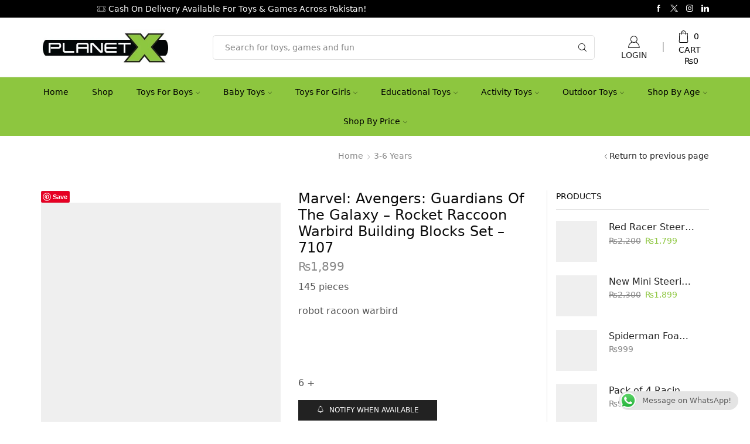

--- FILE ---
content_type: text/html; charset=UTF-8
request_url: https://planetx.pk/product/marvel-avengers-guardians-of-the-galaxy-rocket-raccoon-warbird-building-blocks-set-7107/
body_size: 52867
content:
<!DOCTYPE html><html lang="en-US" ><head><script data-no-optimize="1">var litespeed_docref=sessionStorage.getItem("litespeed_docref");litespeed_docref&&(Object.defineProperty(document,"referrer",{get:function(){return litespeed_docref}}),sessionStorage.removeItem("litespeed_docref"));</script> <meta charset="UTF-8" /><meta name="viewport" content="width=device-width, initial-scale=1.0, maximum-scale=1.0, user-scalable=0"/><meta name='robots' content='index, follow, max-image-preview:large, max-snippet:-1, max-video-preview:-1' />
 <script id="google_gtagjs-js-consent-mode-data-layer" type="litespeed/javascript">window.dataLayer=window.dataLayer||[];function gtag(){dataLayer.push(arguments)}
gtag('consent','default',{"ad_personalization":"denied","ad_storage":"denied","ad_user_data":"denied","analytics_storage":"denied","functionality_storage":"denied","security_storage":"denied","personalization_storage":"denied","region":["AT","BE","BG","CH","CY","CZ","DE","DK","EE","ES","FI","FR","GB","GR","HR","HU","IE","IS","IT","LI","LT","LU","LV","MT","NL","NO","PL","PT","RO","SE","SI","SK"],"wait_for_update":500});window._googlesitekitConsentCategoryMap={"statistics":["analytics_storage"],"marketing":["ad_storage","ad_user_data","ad_personalization"],"functional":["functionality_storage","security_storage"],"preferences":["personalization_storage"]};window._googlesitekitConsents={"ad_personalization":"denied","ad_storage":"denied","ad_user_data":"denied","analytics_storage":"denied","functionality_storage":"denied","security_storage":"denied","personalization_storage":"denied","region":["AT","BE","BG","CH","CY","CZ","DE","DK","EE","ES","FI","FR","GB","GR","HR","HU","IE","IS","IT","LI","LT","LU","LV","MT","NL","NO","PL","PT","RO","SE","SI","SK"],"wait_for_update":500}</script>  <script data-cfasync="false" data-pagespeed-no-defer>var pys_datalayer_name = "dataLayer";
	window.dataLayer = window.dataLayer || [];</script> <title>Marvel: Avengers: Guardians Of The Galaxy - Rocket Raccoon Warbird Building Blocks Set - 7107 - Planet X | Online Toy Store for Kids &amp; Teens Pakistan</title><link rel="canonical" href="https://planetx.pk/product/marvel-avengers-guardians-of-the-galaxy-rocket-raccoon-warbird-building-blocks-set-7107/" /><meta property="og:locale" content="en_US" /><meta property="og:type" content="article" /><meta property="og:title" content="Marvel: Avengers: Guardians Of The Galaxy - Rocket Raccoon Warbird Building Blocks Set - 7107 - Planet X | Online Toy Store for Kids &amp; Teens Pakistan" /><meta property="og:description" content="145 pieces  robot racoon warbird  &nbsp;  &nbsp;  6 +" /><meta property="og:url" content="https://planetx.pk/product/marvel-avengers-guardians-of-the-galaxy-rocket-raccoon-warbird-building-blocks-set-7107/" /><meta property="og:site_name" content="Planet X | Online Toy Store for Kids &amp; Teens Pakistan" /><meta property="article:publisher" content="https://www.facebook.com/PlanetX.pk/" /><meta property="article:modified_time" content="2025-01-15T10:41:42+00:00" /><meta property="og:image" content="https://planetx.pk/wp-content/uploads/2021/04/Px-10920-1.jpg" /><meta property="og:image:width" content="680" /><meta property="og:image:height" content="680" /><meta property="og:image:type" content="image/jpeg" /><meta name="twitter:card" content="summary_large_image" /><meta name="twitter:site" content="@PlanetXpk" /> <script type="application/ld+json" class="yoast-schema-graph">{"@context":"https://schema.org","@graph":[{"@type":"WebPage","@id":"https://planetx.pk/product/marvel-avengers-guardians-of-the-galaxy-rocket-raccoon-warbird-building-blocks-set-7107/","url":"https://planetx.pk/product/marvel-avengers-guardians-of-the-galaxy-rocket-raccoon-warbird-building-blocks-set-7107/","name":"Marvel: Avengers: Guardians Of The Galaxy - Rocket Raccoon Warbird Building Blocks Set - 7107 - Planet X | Online Toy Store for Kids &amp; Teens Pakistan","isPartOf":{"@id":"https://planetx.pk/#website"},"primaryImageOfPage":{"@id":"https://planetx.pk/product/marvel-avengers-guardians-of-the-galaxy-rocket-raccoon-warbird-building-blocks-set-7107/#primaryimage"},"image":{"@id":"https://planetx.pk/product/marvel-avengers-guardians-of-the-galaxy-rocket-raccoon-warbird-building-blocks-set-7107/#primaryimage"},"thumbnailUrl":"https://planetx.pk/wp-content/uploads/2021/04/Px-10920-1.jpg","datePublished":"2021-04-20T16:08:09+00:00","dateModified":"2025-01-15T10:41:42+00:00","breadcrumb":{"@id":"https://planetx.pk/product/marvel-avengers-guardians-of-the-galaxy-rocket-raccoon-warbird-building-blocks-set-7107/#breadcrumb"},"inLanguage":"en-US","potentialAction":[{"@type":"ReadAction","target":["https://planetx.pk/product/marvel-avengers-guardians-of-the-galaxy-rocket-raccoon-warbird-building-blocks-set-7107/"]}]},{"@type":"ImageObject","inLanguage":"en-US","@id":"https://planetx.pk/product/marvel-avengers-guardians-of-the-galaxy-rocket-raccoon-warbird-building-blocks-set-7107/#primaryimage","url":"https://planetx.pk/wp-content/uploads/2021/04/Px-10920-1.jpg","contentUrl":"https://planetx.pk/wp-content/uploads/2021/04/Px-10920-1.jpg","width":680,"height":680,"caption":"Marvel: Avengers: Guardians Of The Galaxy - Rocket Raccoon Warbird Building Blocks Set - 7107"},{"@type":"BreadcrumbList","@id":"https://planetx.pk/product/marvel-avengers-guardians-of-the-galaxy-rocket-raccoon-warbird-building-blocks-set-7107/#breadcrumb","itemListElement":[{"@type":"ListItem","position":1,"name":"Home","item":"https://planetx.pk/"},{"@type":"ListItem","position":2,"name":"Shop","item":"https://planetx.pk/shop/"},{"@type":"ListItem","position":3,"name":"Marvel: Avengers: Guardians Of The Galaxy &#8211; Rocket Raccoon Warbird Building Blocks Set &#8211; 7107"}]},{"@type":"WebSite","@id":"https://planetx.pk/#website","url":"https://planetx.pk/","name":"Planet X | Online Toy Store for Kids & Teens Pakistan","description":"Activity Gym and playmats, Building block toys, educational toys, remote controlled toys, inflatable toys and swimming pools, Montessori toys","potentialAction":[{"@type":"SearchAction","target":{"@type":"EntryPoint","urlTemplate":"https://planetx.pk/?s={search_term_string}"},"query-input":{"@type":"PropertyValueSpecification","valueRequired":true,"valueName":"search_term_string"}}],"inLanguage":"en-US"}]}</script>  <script type='application/javascript'  id='pys-version-script'>console.log('PixelYourSite Free version 11.2.0');</script> <link rel='dns-prefetch' href='//assets.pinterest.com' /><link rel='dns-prefetch' href='//www.googletagmanager.com' /><link rel="alternate" type="application/rss+xml" title="Planet X | Online Toy Store for Kids &amp; Teens Pakistan &raquo; Feed" href="https://planetx.pk/feed/" /><link rel="alternate" type="application/rss+xml" title="Planet X | Online Toy Store for Kids &amp; Teens Pakistan &raquo; Comments Feed" href="https://planetx.pk/comments/feed/" /><link rel="alternate" type="application/rss+xml" title="Planet X | Online Toy Store for Kids &amp; Teens Pakistan &raquo; Marvel: Avengers: Guardians Of The Galaxy &#8211; Rocket Raccoon Warbird Building Blocks Set &#8211; 7107 Comments Feed" href="https://planetx.pk/product/marvel-avengers-guardians-of-the-galaxy-rocket-raccoon-warbird-building-blocks-set-7107/feed/" /><style id='wp-img-auto-sizes-contain-inline-css' type='text/css'>img:is([sizes=auto i],[sizes^="auto," i]){contain-intrinsic-size:3000px 1500px}
/*# sourceURL=wp-img-auto-sizes-contain-inline-css */</style><style id="litespeed-ccss">ul{box-sizing:border-box}:root{--wp--preset--font-size--normal:16px;--wp--preset--font-size--huge:42px}.screen-reader-text{border:0;clip-path:inset(50%);height:1px;margin:-1px;overflow:hidden;padding:0;position:absolute;width:1px;word-wrap:normal!important}:root{--wp--preset--aspect-ratio--square:1;--wp--preset--aspect-ratio--4-3:4/3;--wp--preset--aspect-ratio--3-4:3/4;--wp--preset--aspect-ratio--3-2:3/2;--wp--preset--aspect-ratio--2-3:2/3;--wp--preset--aspect-ratio--16-9:16/9;--wp--preset--aspect-ratio--9-16:9/16;--wp--preset--color--black:#000000;--wp--preset--color--cyan-bluish-gray:#abb8c3;--wp--preset--color--white:#ffffff;--wp--preset--color--pale-pink:#f78da7;--wp--preset--color--vivid-red:#cf2e2e;--wp--preset--color--luminous-vivid-orange:#ff6900;--wp--preset--color--luminous-vivid-amber:#fcb900;--wp--preset--color--light-green-cyan:#7bdcb5;--wp--preset--color--vivid-green-cyan:#00d084;--wp--preset--color--pale-cyan-blue:#8ed1fc;--wp--preset--color--vivid-cyan-blue:#0693e3;--wp--preset--color--vivid-purple:#9b51e0;--wp--preset--gradient--vivid-cyan-blue-to-vivid-purple:linear-gradient(135deg,rgba(6,147,227,1) 0%,rgb(155,81,224) 100%);--wp--preset--gradient--light-green-cyan-to-vivid-green-cyan:linear-gradient(135deg,rgb(122,220,180) 0%,rgb(0,208,130) 100%);--wp--preset--gradient--luminous-vivid-amber-to-luminous-vivid-orange:linear-gradient(135deg,rgba(252,185,0,1) 0%,rgba(255,105,0,1) 100%);--wp--preset--gradient--luminous-vivid-orange-to-vivid-red:linear-gradient(135deg,rgba(255,105,0,1) 0%,rgb(207,46,46) 100%);--wp--preset--gradient--very-light-gray-to-cyan-bluish-gray:linear-gradient(135deg,rgb(238,238,238) 0%,rgb(169,184,195) 100%);--wp--preset--gradient--cool-to-warm-spectrum:linear-gradient(135deg,rgb(74,234,220) 0%,rgb(151,120,209) 20%,rgb(207,42,186) 40%,rgb(238,44,130) 60%,rgb(251,105,98) 80%,rgb(254,248,76) 100%);--wp--preset--gradient--blush-light-purple:linear-gradient(135deg,rgb(255,206,236) 0%,rgb(152,150,240) 100%);--wp--preset--gradient--blush-bordeaux:linear-gradient(135deg,rgb(254,205,165) 0%,rgb(254,45,45) 50%,rgb(107,0,62) 100%);--wp--preset--gradient--luminous-dusk:linear-gradient(135deg,rgb(255,203,112) 0%,rgb(199,81,192) 50%,rgb(65,88,208) 100%);--wp--preset--gradient--pale-ocean:linear-gradient(135deg,rgb(255,245,203) 0%,rgb(182,227,212) 50%,rgb(51,167,181) 100%);--wp--preset--gradient--electric-grass:linear-gradient(135deg,rgb(202,248,128) 0%,rgb(113,206,126) 100%);--wp--preset--gradient--midnight:linear-gradient(135deg,rgb(2,3,129) 0%,rgb(40,116,252) 100%);--wp--preset--font-size--small:13px;--wp--preset--font-size--medium:20px;--wp--preset--font-size--large:36px;--wp--preset--font-size--x-large:42px;--wp--preset--spacing--20:0.44rem;--wp--preset--spacing--30:0.67rem;--wp--preset--spacing--40:1rem;--wp--preset--spacing--50:1.5rem;--wp--preset--spacing--60:2.25rem;--wp--preset--spacing--70:3.38rem;--wp--preset--spacing--80:5.06rem;--wp--preset--shadow--natural:6px 6px 9px rgba(0, 0, 0, 0.2);--wp--preset--shadow--deep:12px 12px 50px rgba(0, 0, 0, 0.4);--wp--preset--shadow--sharp:6px 6px 0px rgba(0, 0, 0, 0.2);--wp--preset--shadow--outlined:6px 6px 0px -3px rgba(255, 255, 255, 1), 6px 6px rgba(0, 0, 0, 1);--wp--preset--shadow--crisp:6px 6px 0px rgba(0, 0, 0, 1)}div.ccw_plugin,.inline{display:inline}.inline-block{display:inline-block}.chatbot{position:fixed;z-index:99999999}.ccw_plugin .animated{animation-duration:1s;animation-fill-mode:both}.ccw_plugin .style-4.chip{display:inline-block;padding-left:12px;padding-right:12px;padding-top:0;padding-bottom:0;border-radius:25px;font-size:13px;line-height:32px}.ccw_plugin .style-4.chip img{float:left;margin:0 8px 0-12px;height:32px;width:32px;border-radius:50%}.woocommerce form .form-row .required{visibility:visible}*{padding:0;margin:0}img{max-width:100%;height:auto}html{font-family:sans-serif;-ms-text-size-adjust:100%;-webkit-text-size-adjust:100%;font-size:14px;margin-right:0!important}body{--et_font-color:#555;margin:0;font-family:-apple-system,system-ui,BlinkMacSystemFont,"Segoe UI",Verdana,sans-serif,"Apple Color Emoji","Segoe UI Emoji","Segoe UI Symbol";-webkit-font-smoothing:antialiased;-moz-osx-font-smoothing:grayscale;font-size:14px;color:var(--et_font-color)!important;height:auto!important;background-color:var(--et_container-bg-color,transparent);--product-stock-step-1-active-color:var(--et_green-color);--product-stock-step-2-active-color:var(--et_orange-color);--product-stock-step-3-active-color:var(--et_red-color);--h1-size-proportion:2.5714;--h2-size-proportion:1.7142;--h3-size-proportion:1.7142;--h4-size-proportion:1.2857;--h5-size-proportion:1;--h6-size-proportion:0.8571;--h1-line-height:1.2;--h2-line-height:var(--h1-line-height);--h3-line-height:var(--h1-line-height);--h4-line-height:var(--h1-line-height);--h5-line-height:var(--h1-line-height);--h6-line-height:var(--h1-line-height);--product-title-size-proportion:1.14;--product-title-line-height:1.5;--et_main-color:#888;--et_dark-color:#222;--et_active-color:#a4004f;--et_red-color:#c62828;--et_green-color:#2e7d32;--et_blue-color:#1565c0;--et_orange-color:#f57f17;--et_yellow-color:#fdd835;--et_border-color:#e1e1e1;--et_light-color:#f7f7f7;--et_light-color2:#f2f2f2;--et_white-2-dark:#fff;--et_dark-2-white:#222;--et_select-arrow-closed:url([data-uri]);--et_select-arrow-opened:url([data-uri]);--et_404-page-bg-image:url(/wp-content/images/404.png);--et_link-color:var(--et_dark-2-white);--et_link-hover-color:var(--et_main-color);--et_btn-color:var(--et_dark-2-white);--et_btn-bg-color:var(--et_light-color2);--et_btn-br-color:var(--et_light-color2);--et_btn-color-hover:#fff;--et_btn-bg-color-hover:var(--et_active-color);--et_btn-br-color-hover:var(--et_active-color);--et_btn-bordered-color:var(--et_dark-color);--et_btn-bordered-bg-color:transparent;--et_btn-bordered-br-color:var(--et_border-color);--et_btn-bordered-color-hover:var(--et_dark-color);--et_btn-bordered-bg-color-hover:#fff;--et_btn-bordered-br-color-hover:var(--et_border-color);--et_btn-active-color:#fff;--et_btn-active-bg-color:var(--et_active-color);--et_btn-active-br-color:var(--et_active-color);--et_btn-active-color-hover:#fff;--et_btn-active-bg-color-hover:var(--et_active-color);--et_btn-active-br-color-hover:var(--et_active-color);--et_btn-light-color:#fff;--et_btn-light-bg-color:var(--et_btn-bg-color);--et_btn-light-br-color:var(--et_border-color);--et_btn-light-text-transform:uppercase;--et_btn-light-color-hover:#fff;--et_btn-light-bg-color-hover:var(--et_active-color);--et_btn-light-br-color-hover:var(--et_active-color);--et_btn-dark-color:#fff;--et_btn-dark-bg-color:var(--et_dark-color);--et_btn-dark-br-color:var(--et_dark-color);--et_btn-dark-color-hover:#fff;--et_btn-dark-bg-color-hover:#4c4c4c;--et_btn-dark-br-color-hover:#4c4c4c;--et_dark-2-white-0:rgba(0, 0, 0, 0);--et_dark-2-white-01:rgba(0, 0, 0, 0.1);--et_dark-2-white-02:rgba(0, 0, 0, 0.2);--et_dark-2-white-03:rgba(0, 0, 0, 0.3);--et_dark-2-white-08:rgba(0, 0, 0, 0.8);--et_dark-2-white-002:rgba(0, 0, 0, 0.02);--et_white-2-dark-0:rgba(255, 255, 255, 0);--et_white-2-dark-01:rgba(255, 255, 255, 0.1);--et_white-2-dark-05:rgba(255, 255, 255, 0.5);--et_white-2-dark-07:rgba(255, 255, 255, 0.7);--et_white-2-dark-09:rgba(255, 255, 255, 0.9);--et_dark-2-light-dark:var(--et_dark-color);--et_white-2-light-dark:#fff}header,nav{display:block}a{background-color:#fff0}h1{margin:0 0 .67em 0}body p:empty{display:none!important}ul{margin-top:0;margin-bottom:10px}ul ul{margin-bottom:0}h1{margin-top:0;font-size:calc(var(--h1-size-proportion)*1rem);line-height:var(--h1-line-height);font-weight:400;margin-bottom:.5rem;color:var(--et_dark-2-white)}h4{line-height:var(--h4-line-height);color:var(--et_dark-2-white)}h4{margin-top:0;font-size:calc(var(--h4-size-proportion)*1rem);font-weight:400;margin-bottom:.7rem}p{margin-bottom:1.43rem;line-height:var(--p-line-height,1.6);font-size:var(--p-font-size,1.14rem)}.type-product ul{margin-bottom:1.43em}.type-product li{margin-bottom:.5em;line-height:1.8;font-size:1.14rem}.type-product ul{padding-left:20px}body ::-webkit-scrollbar{width:3px;height:3px;background:var(--et_border-color)}body ::-webkit-scrollbar-thumb{background:#bbb}.et-overflow-hidden{overflow:hidden}.page-wrapper{position:relative;z-index:1;background-color:var(--et_container-bg-color,transparent)}.template-container{position:relative;overflow:hidden}.a-center{text-align:center}.screen-reader-text{clip:rect(1px,1px,1px,1px);height:1px;overflow:hidden;position:absolute!important;width:1px;word-wrap:normal!important}html{font-family:sans-serif;-ms-text-size-adjust:100%;-webkit-text-size-adjust:100%}header,nav{display:block}img{border:0;vertical-align:middle}svg:not(:root){overflow:hidden}button,input{color:inherit;font:inherit;margin:0}button{overflow:visible}button{text-transform:none}button{-webkit-appearance:button}button::-moz-focus-inner,input::-moz-focus-inner{border:0;padding:0}input{line-height:normal}input[type=checkbox]{-webkit-box-sizing:border-box;box-sizing:border-box;padding:0}input[type=number]::-webkit-inner-spin-button,input[type=number]::-webkit-outer-spin-button{height:auto}*,:after,:before{-webkit-box-sizing:border-box;box-sizing:border-box}body{line-height:1.42857143;background-color:#fff}button,input{font-family:inherit;font-size:inherit;line-height:inherit}.container{margin-right:auto;margin-left:auto;padding-left:15px;padding-right:15px}@media (min-width:768px){.container{width:750px}}@media (min-width:992px){.container{width:970px}}@media (min-width:1200px){.container,.et-container,div.container{width:100%}}.row{margin-left:-15px;margin-right:-15px}.col-lg-6,.col-md-12,.col-md-3,.col-md-6,.col-md-9,.col-sm-12{position:relative;min-height:1px;padding-left:15px;padding-right:15px}@media (min-width:768px){.col-sm-12{float:left}.col-sm-12{width:100%}}@media (min-width:992px){.col-md-12,.col-md-3,.col-md-6,.col-md-9{float:left}.col-md-12{width:100%}.col-md-9{width:75%}.col-md-6{width:50%}.col-md-3{width:25%}}@media (min-width:1200px){.col-lg-6{float:left}.col-lg-6{width:50%}}label{display:inline-block;max-width:100%;margin-bottom:5px}input[type=checkbox]{margin:4px 0 0;line-height:normal}.form-control{display:block;width:100%;height:34px;padding:6px 12px;font-size:14px;line-height:1.42857143;color:#555;background-color:var(--et_container-bg-color,#fff);background-image:none;border:1px solid #ccc;border-radius:4px;-webkit-box-shadow:inset 0 1px 1px rgb(0 0 0/.075);box-shadow:inset 0 1px 1px rgb(0 0 0/.075)}.form-control::-moz-placeholder{color:#999;opacity:1}.form-control:-ms-input-placeholder{color:#999}.form-control::-webkit-input-placeholder{color:#999}.form-control::-ms-expand{border:0;background-color:#fff0}.container:after,.container:before,.row:after,.row:before{content:" ";display:table}.container:after,.row:after{clear:both}.hidden{display:none!important}.btn,.button,form button{display:inline-block;border-radius:0;border:1px solid var(--et_btn-br-color);color:var(--et_btn-color);-webkit-text-fill-color:currentColor;text-transform:uppercase;font-size:var(--et_btn-size,.85rem);text-align:center;line-height:1;padding:.75rem 2.2rem;height:var(--et_inputs-height,2.642rem);background-color:var(--et_btn-bg-color);-webkit-backface-visibility:hidden;backface-visibility:hidden;-webkit-box-sizing:border-box;box-sizing:border-box}.woocommerce-Button{height:auto;color:var(--et_btn-color);background-color:var(--et_btn-bg-color);border-color:var(--et_btn-br-color)}.btn-checkout,.mini-cart-buttons .btn-checkout{color:var(--et_btn-active-color);background-color:var(--et_btn-active-bg-color);border-color:var(--et_btn-active-br-color)}.btn:not(.black):not(.active):not(.bordered):not(.style-custom){color:var(--et_btn-color);background-color:var(--et_btn-bg-color);border-color:var(--et_btn-br-color)}.et-loader{position:relative;margin:0 auto}.loader-circular{-webkit-animation:rotate 2s linear infinite;animation:rotate 2s linear infinite;-webkit-transform-origin:center center;transform-origin:center center;position:absolute;top:0;bottom:0;left:0;right:0;width:30px;margin:auto}.loader-path{stroke-dasharray:1,200;stroke-dashoffset:0;stroke:var(--et_main-color);-webkit-animation:dash 1.5s ease-in-out infinite;animation:dash 1.5s ease-in-out infinite;stroke-linecap:round}input[type=checkbox]{display:inline-block;border-radius:0;padding:0;position:relative;margin-right:4px;width:var(--et_inputs-radio-size);height:var(--et_inputs-radio-size)}input[type=email],input[type=number],input[type=password],input[type=text]{border:1px solid var(--et_inputs-border-color,var(--et_border-color));background-color:var(--et_inputs-bg-color,var(--et_white-2-light-dark));outline:0;border-radius:var(--et_inputs-border-radius,0);width:100%;color:var(--et_dark-2-white);font-size:1.14rem;-webkit-box-shadow:none;box-shadow:none;text-align:start}input[type=email],input[type=number],input[type=password],input[type=text]{height:var(--et_inputs-height,2.642rem);line-height:2rem;padding:0 1.07em;-webkit-appearance:none}input.form-control:-moz-placeholder,input.form-control:-ms-input-placeholder,input.form-control::-moz-placeholder,input.form-control::-webkit-input-placeholder,input:-moz-placeholder,input:-ms-input-placeholder,input::-moz-placeholder,input::-webkit-input-placeholder{color:var(--et_main-color)}input[type=number]{-moz-appearance:textfield;font-size:1rem}.form-control{-webkit-appearance:none}a{text-decoration:none;-webkit-text-decoration-skip-ink:none;text-decoration-skip-ink:none;color:var(--et_link-color)}span.active{color:var(--et_active-color)}.et-or-wrapper{overflow:hidden;margin-top:20px;margin-bottom:20px;text-transform:uppercase;font-size:calc(var(--content-zoom,1rem)*.84);-ms-flex-preferred-size:100%;flex-basis:100%}.et-or-wrapper div{display:-webkit-box;display:-ms-flexbox;display:flex;-webkit-box-align:center;-ms-flex-align:center;align-items:center}.et-or-wrapper div:after,.et-or-wrapper div:before{content:"";height:1px;background:currentColor;-webkit-box-flex:1;-ms-flex:1;flex:1;opacity:.1}.et-or-wrapper div span{padding:0 5px}.header-wrapper{position:relative;width:100%}.header-wrapper{z-index:5}.et_connect-block-sep{opacity:.5}.et_connect-block-sep:after{content:"│"}.et_connect-block-sep{font-family:auto}.site-header{font-size:14px}.et_b-icon svg,.site-header svg{fill:currentColor}.et_b-icon svg{width:1em}.et_b-icon svg{height:1em}.site-header ul{list-style:none}.site-header .menu{margin-bottom:0}.site-header .et-wrap-columns{width:calc(100% + 30px);margin-left:-15px;margin-right:-15px}.header-bottom,.header-main,.header-top{position:relative;font-size:var(--content-zoom,100%)}.site-header .et_b_header-logo.et_element-top-level span.fixed{display:none}.et-content-dropdown:not(.static){position:relative}.et-mini-content{font-size:var(--content-zoom)}.et-mini-content .product_list_widget{color:currentColor}.et-mini-content{text-transform:none;text-align:start;color:var(--et_dark-2-white);background-color:var(--et_white-2-dark);top:100%;position:absolute;z-index:9999;opacity:0;visibility:hidden}.et-mini-content:not(.active)::-webkit-scrollbar{display:none}.et_b_header-socials a{color:currentColor;border-radius:inherit}.et_b_header-account>a,.et_b_header-cart>a{-webkit-text-fill-color:currentColor}.et_b_header-socials a{font-size:var(--content-zoom);line-height:1}.et_b-loader{position:relative;width:100%;height:100%}.et_b-loader:before{content:"";border:1px solid #e1e1e1;border-left-color:#888;width:16px;height:16px;border-radius:50%;position:absolute;top:calc(50% - 8px);left:calc(50% - 8px);-webkit-animation:rotate .3s infinite linear;animation:rotate .3s infinite linear}.et_b_header-cart.et-content-toTop .et-mini-content{width:350px;padding:0}.et_b_header-cart:not(.et-off-canvas) .widget_shopping_cart{width:100%}.et_b_header-cart .woocommerce-mini-cart__empty-message{text-align:center;margin-bottom:-1.43rem}.et_b_header-cart:not(.et-off-canvas) .woocommerce-mini-cart__empty-message{margin-bottom:-1.43rem}.account-type2>a,.cart-type2>a{-ms-flex-wrap:wrap;flex-wrap:wrap}.account-type2 .et_b-icon,.cart-type2 .et_b-icon{display:-webkit-box;display:-ms-flexbox;display:flex;-webkit-box-pack:inherit;-ms-flex-pack:inherit;justify-content:inherit;width:100%}.et_b_header-account.et_element-top-level>a,.et_b_header-cart.et_element-top-level>a{-webkit-backface-visibility:hidden}.account-type2 .et_b-icon:first-child:not(:last-child)+.et-element-label,.cart-type2 .et_b-icon:first-child:not(:last-child)+.et-element-label,.cart-type2 .et_b-icon:first-child:not(:last-child)+.et-element-label+.et-total{padding-top:5px}.account-type2 .et-element-label,.cart-type2 .et-element-label{padding:0;line-height:1}.cart-type2 .et-total{line-height:1}.et-quantity{--et-quantity-proportion:1.5em;font-size:.75em;position:relative;-webkit-text-fill-color:currentColor;display:-webkit-inline-box;display:-ms-inline-flexbox;display:inline-flex;-webkit-box-align:center;-ms-flex-align:center;align-items:center;-webkit-box-pack:center;-ms-flex-pack:center;justify-content:center;border-radius:50%;line-height:.75em;width:var(--et-quantity-proportion);height:var(--et-quantity-proportion);text-align:center}.et_element:not(.et-off-canvas)>.et-quantity.count-0+.et-mini-content,.et_element>.et-quantity{display:none}.et_b-tab-content{-webkit-animation:fadeIn .3s;animation:fadeIn .3s;margin-top:-10px;margin-bottom:-10px}.et_b-tab-content:not(.active){display:none}.et_b-tab-content,.et_b-tab-content a{text-align:inherit;-webkit-box-pack:inherit;-ms-flex-pack:inherit;justify-content:inherit}.et_b-tabs{display:-webkit-box;display:-ms-flexbox;display:flex;-ms-flex-pack:distribute;justify-content:space-around;margin-bottom:15px}.et_b-tabs-wrapper{overflow:hidden;width:100%}.et_b-tabs .et-tab{position:relative;color:currentColor;-webkit-text-fill-color:currentColor;padding:0 5px 10px;-webkit-box-flex:1;-ms-flex:1;flex:1;text-align:center;opacity:.5;white-space:nowrap;text-transform:uppercase;border-bottom:1px solid currentColor}.et_b-tabs .et-tab:not(.active){overflow:hidden;text-overflow:ellipsis}.et_b-tabs .et-tab.active{opacity:1}.et-content-right .et-mini-content{right:0}.et_b_header-socials.et_element-top-level a:first-of-type{margin-left:0!important}.et_b_header-socials.et_element-top-level a:last-of-type{margin-right:0!important}.et-quantity-right .et-quantity{top:0;margin-left:1px}.et-quantity{top:-7px;margin-left:-7px}.et_b-tabs .et-tab:after{position:absolute;bottom:-1px;z-index:12;content:"";height:2px;width:0;right:0;background:currentColor}.et_b-tabs .et-tab.active:after{width:100%;left:0;right:auto}.et_promo_text_carousel{--promo-text-height:30px;padding:0 3px;height:var(--promo-text-height)}.et_promo_text_carousel .swiper-container,.et_promo_text_carousel .swiper-wrapper{z-index:auto}.et_promo_text_carousel.swiper-entry>.swiper-container .swiper-custom-left,.et_promo_text_carousel.swiper-entry>.swiper-container .swiper-custom-right{border-width:0!important;font-size:100%;color:currentColor;-webkit-text-fill-color:currentColor;width:auto!important;height:var(--promo-text-height,30px)!important;top:calc(50% - var(--promo-text-height,30px)/2);background:0 0;margin:0}.et_promo_text_carousel.swiper-entry>.swiper-container .swiper-custom-left:before,.et_promo_text_carousel.swiper-entry>.swiper-container .swiper-custom-right:before{font-size:100%}.et_promo_text_carousel{line-height:var(--promo-text-height)}.et_promo_text_carousel .swiper-button-next,.et_promo_text_carousel .swiper-button-prev{-webkit-transform:translateY(-50%);transform:translateY(-50%);border:none}.et_col-xs-offset-0{margin-left:0}.et_column{float:left}.content-page{padding-bottom:5.65em}.align-start{text-align:start}.text-center{text-align:center}.text-nowrap{white-space:nowrap;overflow:hidden;text-overflow:ellipsis}.justify-content-end{-webkit-box-pack:end;-ms-flex-pack:end;justify-content:flex-end}.justify-content-center{-webkit-box-pack:center;-ms-flex-pack:center;justify-content:center;text-align:center}.align-items-center,.align-items-center .swiper-wrapper{-webkit-box-align:center;-ms-flex-align:center;align-items:center}.text-uppercase{text-transform:uppercase}.full-width{width:100%}.flex{display:-webkit-box;display:-ms-flexbox;display:flex}.flex-inline{display:-webkit-inline-box;display:-ms-inline-flexbox;display:inline-flex}.flex-row{-webkit-box-orient:horizontal;-webkit-box-direction:normal;-ms-flex-direction:row;flex-direction:row}.flex-basis-full{-ms-flex-preferred-size:100%;flex-basis:100%}.flex-wrap{-ms-flex-wrap:wrap;flex-wrap:wrap}.flex-nowrap{-ms-flex-wrap:nowrap;flex-wrap:nowrap}.inline-block{display:inline-block}@media only screen and (max-width:992px){.mob-hide{display:none}.mob-align-start{text-align:start}.mob-justify-content-start{-webkit-box-pack:start;-ms-flex-pack:start;justify-content:flex-start;text-align:start}.mob-justify-content-end{-webkit-box-pack:end;-ms-flex-pack:end;justify-content:flex-end;text-align:end}.mob-justify-content-center{-webkit-box-pack:center;-ms-flex-pack:center;justify-content:center;text-align:center}}.currentColor{color:currentColor}.et-svg,.et_b-icon{display:-webkit-inline-box;display:-ms-inline-flexbox;display:inline-flex;position:relative;-webkit-box-align:center;-ms-flex-align:center;align-items:center}.et-svg svg,.et_b-icon svg{overflow:visible}.et_b-icon svg,.et_b_header-socials svg{fill:currentColor}.et-element-label+span,.et_b-icon+span,span+.et-element-label,span+.et-total{padding-left:5px}.clear{clear:both}.et_col-xs-2{width:16.6667%}.et_col-xs-3{width:25%}.et_col-xs-5{width:41.6667%}.et_col-xs-7{width:58.3333%}.et_col-xs-12{width:100%}.et-container:after,.et-container:before{content:"";display:table}.et-container:after{clear:both}.et-container{width:100%;max-width:1170px;margin:0 auto;padding-left:15px;padding-right:15px;-webkit-box-sizing:border-box;box-sizing:border-box}.et-row-container:not(.et-container){padding-left:0;padding-right:0;width:100%;max-width:100%}.et-row-container.et-container .et-wrap-columns{margin-left:-15px;margin-right:-15px;clear:both}.et_column{min-height:1px;position:relative;padding-right:15px;padding-left:15px}@media (min-width:768px){.container{max-width:100%}.et-container{max-width:750px}}@media only screen and (min-width:992px){.et-container{max-width:970px}}@media only screen and (max-width:992px){.mob-hide{display:none}}@media only screen and (max-width:480px){.content-page{padding-bottom:2.55em}html{font-size:13px}body{font-size:1rem}}.pos-fixed{position:fixed}.pos-relative{position:relative}.pos-static{position:static}.pos-fixed.right{right:0}.footer-widget p{color:var(--et_main-color)}.text-color-light p{color:#fff}.et-notify:before{font-family:xstore-icons;margin-right:5px}.et-notify{position:fixed;top:0;background:var(--et_border-color);color:#fff;z-index:10010;margin:5px;font-size:1rem;padding:15px 30px;border-radius:3px;-webkit-box-shadow:0 4px 10px 0 rgb(3 3 3/.1);box-shadow:0 4px 10px 0 rgb(3 3 3/.1)}@media only screen and (min-width:769px){.et-notify{margin:30px}}.et-notify:empty{display:none}.et-notify:not(.removing){-webkit-animation:fadeIn .3s linear,et-rtl .3s linear;animation:fadeIn .3s linear,et-rtl .3s linear}.nav-sublist-dropdown{position:absolute;top:100%;left:var(--menu-main-sublist-offset-left,0);right:var(--menu-main-sublist-offset-right,auto);z-index:-1;display:none;-webkit-animation:fadeOut;animation:fadeOut;width:var(--menu-sublist-width,18em);padding:2.14em 2.14em;background-color:var(--et-sublist-background,var(--et_white-2-dark));border-radius:var(--et-sublist-border-radius,0);text-align:left;text-align:start;border:1px solid var(--et-sublist-border-color,var(--et_border-color));-webkit-box-sizing:border-box;box-sizing:border-box}.nav-sublist-dropdown .container{width:auto;padding:0}.nav-sublist-dropdown .item-link{display:block;font-size:1rem;padding:.72em 0}.nav-sublist-dropdown ul{padding-left:0;display:block;width:100%}.nav-sublist-dropdown ul>li{position:relative;display:inline-block;width:100%}.item-design-dropdown .nav-sublist-dropdown{padding:var(--menu-sublist-padding-top,1em)0 var(--menu-sublist-padding-bottom,1em)}.item-design-dropdown .nav-sublist-dropdown ul>li.menu-item-has-children{position:relative}.item-design-dropdown .nav-sublist-dropdown ul>li.menu-item-has-children>a{position:static}.item-design-dropdown .nav-sublist-dropdown ul>li.menu-item-has-children>a:after{content:"";font-size:10px;font-family:xstore-icons;position:absolute;right:2.5em;top:50%;-webkit-transform:translateY(-50%);transform:translateY(-50%)}.item-design-dropdown .nav-sublist-dropdown ul>li.menu-item-has-children>.nav-sublist{display:var(--submenu-display,none);-webkit-animation:fadeOut;animation:fadeOut}.item-design-dropdown .nav-sublist-dropdown ul>li>a{width:100%;font-size:1.14rem;-webkit-box-sizing:border-box;box-sizing:border-box;padding:var(--menu-sublist-padding-v,.6em) var(--menu-sublist-padding-h,1.9em)}.item-design-dropdown .nav-sublist-dropdown ul>li ul{position:var(--menu-sublist-position,absolute);top:var(--menu-sublist-top-offset,-1.07em);border:var(--menu-sublist-border,1px solid var(--et-sublist-border-color,var(--et_border-color)));z-index:var(--menu-sublist-z-index,0);left:var(--submenu-offset-left,100%);right:var(--submenu-offset-right,auto)}.item-design-dropdown .nav-sublist-dropdown ul>li ul ul{z-index:-2}.item-design-dropdown .nav-sublist-dropdown ul>li .nav-sublist ul{background-color:var(--et-sublist-background,var(--et_white-2-dark));border-radius:var(--et-sublist-border-radius,0);padding:var(--menu-sublist-padding-top,1em)0 var(--menu-sublist-padding-bottom,1em);width:100%;-webkit-animation-name:var(--dropdown-animation-name,fadeIn);animation-name:var(--dropdown-animation-name,fadeIn);-webkit-animation-duration:var(--dropdown-animation-duration,.2s);animation-duration:var(--dropdown-animation-duration,.2s)}.menu-item-has-children{position:relative}.menu-item-has-children>a>.arrow{fill:currentColor;margin-left:5px;-webkit-box-ordinal-group:0;-ms-flex-order:-1;order:-1}.swiper-custom-left{left:calc(-1*var(--arrow-size,50px) - 35px)}.swiper-custom-left:before{content:""}.swiper-custom-left:after{right:-10px;left:0}.swiper-custom-right{right:calc(-1*var(--arrow-size,50px) - 35px)}.swiper-custom-right:before{content:""}.swiper-custom-right:after{left:-10px;right:0}.arrows-hovered>.swiper-container .swiper-custom-left{left:0!important}.arrows-hovered>.swiper-container .swiper-custom-left:before{content:""}.arrows-hovered>.swiper-container .swiper-custom-right{right:0!important}.arrows-hovered>.swiper-container .swiper-custom-right:before{content:""}.arrows-hovered>.swiper-container .swiper-custom-left{-webkit-transform:translateX(-5px);transform:translateX(-5px);left:0}.arrows-hovered>.swiper-container .swiper-custom-right{-webkit-transform:translateX(5px);transform:translateX(5px);right:0}@media screen and (max-width:480px){.swiper-entry .swiper-custom-left{left:0}.swiper-entry .swiper-custom-right{right:0}}.swiper-container{--arrow-size:var(--arrow-size, '50px')}.swiper-entry .swiper-custom-left,.swiper-entry .swiper-custom-right{opacity:0;visibility:hidden;z-index:3}.swiper-entry{position:relative;--arrow-size:50px;isolation:isolate}.swiper-wrapper img{display:block}.swiper-custom-left:before,.swiper-custom-right:before{font-family:xstore-icons;font-size:calc(var(--arrow-size,50px)/2.5)}.swiper-custom-left,.swiper-custom-right{display:-webkit-box;display:-ms-flexbox;display:flex;-webkit-box-align:center;-ms-flex-align:center;align-items:center;-webkit-box-pack:center;-ms-flex-pack:center;justify-content:center;width:var(--arrow-size,50px)!important;height:var(--arrow-size,50px)!important;position:absolute;top:calc(50% - var(--arrow-size,50px)/2);background-color:var(--et_arrows-bg-color,#f2f2f2);background-image:none!important;outline:0;margin:0!important}.swiper-custom-left:after,.swiper-custom-right:after{content:""!important;position:absolute;top:-100%;bottom:-100%}.swiper-custom-left,.swiper-custom-right{color:var(--et_arrows-color)}.swipers-couple-wrapper{z-index:0}.swipers-couple-wrapper .swiper-custom-left:not(.et-swiper-elementor-nav),.swipers-couple-wrapper .swiper-custom-right:not(.et-swiper-elementor-nav){background:0 0!important}.swipers-couple-wrapper .swiper-control-bottom ul li{margin-bottom:.1em}.swiper-control-bottom{margin-bottom:1.43em}.swiper-control-bottom ul{margin-bottom:0}.swipers-couple-wrapper .swiper-wrapper img{margin:0 auto;background-color:var(--et_site-background-color,var(--et_container-bg-color,transparent))}.arrows-hovered>.swiper-container .swiper-custom-left,.arrows-hovered>.swiper-container .swiper-custom-right{position:absolute;top:calc(50% - var(--arrow-size,50px)/2);color:var(--et_dark-2-white);opacity:0!important;z-index:3;border:15px solid #fff0;font-size:0}@media screen and (max-width:1024px){.swiper-entry{--arrow-size:40px}}@media screen and (max-width:768px){.swipers-couple-wrapper.swiper-entry .swiper-control-bottom .swiper-custom-left,.swipers-couple-wrapper.swiper-entry .swiper-control-bottom .swiper-custom-right{display:none}.arrows-hovered>.swiper-container .swiper-custom-left,.arrows-hovered>.swiper-container .swiper-custom-right{-webkit-transform:translateX(0);transform:translateX(0);opacity:1!important;visibility:visible}}@media screen and (max-width:480px){.swiper-entry .swiper-custom-left,.swiper-entry .swiper-custom-right{opacity:1;visibility:visible}}.swiper-container{margin-left:auto;margin-right:auto;position:relative;overflow:hidden}.swiper-wrapper{position:relative;width:100%;height:100%;display:-webkit-box;display:-ms-flexbox;display:flex;-webkit-box-sizing:content-box;box-sizing:content-box}.swiper-wrapper{-webkit-transform:translate3d(0,0,0);transform:translate3d(0,0,0)}.swiper-slide{-ms-flex:0 0 auto;-ms-flex-negative:0;flex-shrink:0;width:100%;height:100%;position:relative;list-style:none}.et-icon{font-family:xstore-icons!important;speak:never;font-style:normal;font-weight:400;font-variant:normal;text-transform:none;line-height:1;-webkit-font-smoothing:antialiased;-moz-osx-font-smoothing:grayscale}.et-facebook:before{content:"ฐ"}.et-right-arrow:before{content:""}.et-plus:before{content:""}.et-minus:before{content:""}@-webkit-keyframes fadeIn{0%{opacity:0;visibility:hidden}100%{opacity:1;visibility:visible}}@keyframes fadeIn{0%{opacity:0;visibility:hidden}100%{opacity:1;visibility:visible}}@-webkit-keyframes fadeOut{0%{opacity:1;visibility:visible}100%{opacity:0;visibility:hidden}}@keyframes fadeOut{0%{opacity:1;visibility:visible}100%{opacity:0;visibility:hidden}}@-webkit-keyframes rotate{100%{-webkit-transform:rotate(360deg);transform:rotate(360deg)}}@keyframes rotate{100%{-webkit-transform:rotate(360deg);transform:rotate(360deg)}}@-webkit-keyframes dash{0%{stroke-dasharray:1,200;stroke-dashoffset:0}50%{stroke-dasharray:89,200;stroke-dashoffset:-35px}100%{stroke-dasharray:89,200;stroke-dashoffset:-124px}}@keyframes dash{0%{stroke-dasharray:1,200;stroke-dashoffset:0}50%{stroke-dasharray:89,200;stroke-dashoffset:-35px}100%{stroke-dasharray:89,200;stroke-dashoffset:-124px}}@-webkit-keyframes et-rtl{0%{-webkit-transform:translateX(7px);transform:translateX(7px)}100%{-webkit-transform:translateX(0);transform:translateX(0)}}@keyframes et-rtl{0%{-webkit-transform:translateX(7px);transform:translateX(7px)}100%{-webkit-transform:translateX(0);transform:translateX(0)}}button::-moz-focus-inner{padding:0;border:0}.etheme_widget_products li{list-style:none}.etheme_widget_products li:last-child{margin-bottom:0!important}.sidebar-widget{display:inline-block}.sidebar-widget,.sidebar-widget li{width:100%}.sidebar-widget li a{font-size:1.14rem}.sidebar-widget li{-webkit-box-align:center;-ms-flex-align:center;align-items:center;line-height:1.42857143}.sidebar-widget ul{margin-bottom:0;padding-left:0}.sidebar-widget li a{display:inline-block;padding:calc(var(--widget-list-item-space,11px)/2)0}.sidebar-widget>ul>li:first-child{-webkit-box-align:start;-ms-flex-align:start;align-items:flex-start}.sidebar-widget>ul>li:first-child>a{padding-top:0}.sidebar-widget>ul>li:not(.opened,.type-label):last-child>a{padding-bottom:0;--widget-link-underline-bottom-offset:0;margin-bottom:0}.sidebar-widget ul li{list-style:none;display:block;width:100%;position:relative;margin-bottom:0}.sidebar-widget ul li a{display:inline-block;color:var(--et_main-color)}.widget-title{line-height:1.1}.widget-title{font-size:calc(var(--h5-size-proportion)*1rem);text-transform:uppercase;color:var(--et_dark-2-white);margin-bottom:var(--widget-title-space-bottom,1.4em);padding-bottom:var(--widget-title-inner-space-bottom,1em);border-bottom:var(--widget-title-border-width,1px) solid var(--widget-title-border-color,var(--et_border-color))}.sidebar-widget li{list-style:none}.sidebar-slider{position:relative}.sidebar-slider ul,.sidebar-widget ul{padding:0;margin-bottom:0}.product_list_widget li img,.sidebar-slider li img{max-width:5rem;max-height:100px}.g-recaptcha{clear:both}@media (min-width:993px){.sidebar-slider,.sidebar-widget{margin-bottom:var(--space-between-widgets,3.9em)}}@media only screen and (max-width:992px){.sidebar-slider:not(:empty),.sidebar-widget:not(:empty){margin-bottom:40px}}.product_list_widget .product-list-image,.sidebar-slider .product-list-image{float:left;width:auto!important;max-width:100px;display:block;margin-right:20px}.sidebar-slider .product-title{font-size:1.14rem;padding-right:25px;margin-bottom:.15em;line-height:1.4;text-align:start}.sidebar-slider .product-title a{display:block;white-space:nowrap;overflow:hidden;text-overflow:ellipsis;color:var(--et_dark-2-white)}.sidebar-widget .product_list_widget{padding-bottom:0}.woocommerce-breadcrumb{list-style:none;display:block;width:100%;padding:0;margin:0;color:var(--et_main-color)}.woocommerce-breadcrumb a{padding:0 1px}.woocommerce-breadcrumb a{color:var(--et_main-color)}.woocommerce-breadcrumb .delimeter,.woocommerce-breadcrumb a{display:inline-block}.woocommerce-breadcrumb{text-transform:capitalize}.single-product .bc-type-default .woocommerce-breadcrumb a:last-of-type+.delimeter{display:none}.page-heading{padding:.85em;text-align:center;background-repeat:no-repeat;background-position:center center}.bc-type-default{padding:1.7em 0}.bc-type-default .span-title{display:none}.back-history:before,.page-heading .delimeter{font-size:.57em}.span-title:last-of-type{color:var(--et_dark-2-white)}@media only screen and (max-width:1200px){.back-history{display:none!important}}@media only screen and (max-width:992px){.page-heading{padding-left:0;padding-right:0}}a.back-history{position:absolute;right:15px;top:0;padding:0}a.back-history:before{content:"";font-family:xstore-icons;position:absolute;left:-2px;top:50%;-webkit-transform:translate(-100%,-50%);transform:translate(-100%,-50%)}.price ins{padding-left:3px;text-decoration:none}.price ins .amount{color:var(--et_active-color)}div.quantity{position:relative;height:var(--et_quantity-height,38px);display:-webkit-box;display:-ms-flexbox;display:flex;-webkit-box-pack:center;-ms-flex-pack:center;justify-content:center;-webkit-box-align:center;-ms-flex-align:center;align-items:center}div.quantity input[type=number]::-webkit-selection,div.quantity span::-webkit-selection,div.quantity::-webkit-selection{background-color:#fff0}div.quantity>input[type=number],div.quantity>span{display:-webkit-box;display:-ms-flexbox;display:flex;-webkit-box-align:center;-ms-flex-align:center;align-items:center;-webkit-box-pack:center;-ms-flex-pack:center;justify-content:center;text-align:center;height:100%}div.quantity>span{padding-right:4px;padding-left:4px;color:var(--et_dark-2-white);border:1px solid var(--et_inputs-border-color,var(--et_border-color));background-color:var(--et_inputs-bg-color,var(--et_white-2-light-dark));-webkit-font-smoothing:none}div.quantity>input[type=number]{padding:0;min-width:var(--et_quantity-height,38px);max-width:45px;border-right:none;border-left:none;border-radius:0;-webkit-appearance:none;-moz-appearance:textfield}div.quantity>.minus,div.quantity>.plus{font-size:var(--et_quantity-size,.55em)}div.quantity>input[type=number]::-webkit-inner-spin-button{display:none}div.quantity,div.quantity~.single_add_to_cart_button{margin-bottom:10px}div.quantity~.et-or-wrapper{margin-top:5px}.onsale{position:absolute;top:20px;z-index:3;padding:3px 8px;background:var(--et_on-sale-bg-color,var(--et_red-color));font-size:.85rem;text-align:center;color:var(--et_on-sale-color,#fff);display:-webkit-box;display:-ms-flexbox;display:flex;-webkit-box-align:center;-ms-flex-align:center;align-items:center;-webkit-box-pack:center;-ms-flex-pack:center;justify-content:center;text-transform:uppercase;border-radius:var(--et_on-sale-radius,0)}div.quantity{margin-right:20px;float:left}.onsale.left{left:20px}.et_cart-type-1 .single_add_to_cart_button:before{content:"";font-family:xstore-icons}.content-product .in-stock{display:none}.content-product .stock{position:absolute;text-align:center;background-color:rgb(255 255 255/.9);z-index:2;margin-bottom:0;font-size:.85rem;text-transform:uppercase;color:var(--et_dark-color);left:50%;top:50%;-webkit-transform:translate(-50%,-50%);transform:translate(-50%,-50%);padding:7px 14px;-webkit-backface-visibility:hidden;backface-visibility:hidden}.stock.step-1{color:var(--product-stock-step-1-active-color)}.stock.step-2{color:var(--product-stock-step-2-active-color)}p.stock:before{font-family:xstore-icons;margin-right:5px}p.stock.in-stock:before{content:""}.product-content{margin-bottom:35px}.product-content .price{width:100%;margin-bottom:.5em;font-size:1.4rem;line-height:1.2;color:var(--et_main-color)}.product-fixed-images .product-content>.row{display:-webkit-box;display:-ms-flexbox;display:flex;-webkit-box-align:stretch;-ms-flex-align:stretch;align-items:stretch}.product-content .product_title{font-size:24px;margin-bottom:.3em}.product-information{margin-bottom:30px}.product-information p{margin-bottom:1em}.product-information .woocommerce-product-details__short-description{width:100%;margin-bottom:1.07em;font-size:1.14rem}.product-information .cart{margin-bottom:16px;display:block}@media only screen and (min-width:993px){.tabs-after_content .single-product-sidebar{margin-bottom:3.45em}}@media only screen and (max-width:992px){.product-images{margin-bottom:40px;padding:0 15px}.product-images .onsale{top:15px;left:30px}.product-fixed-images .product-content>.row{display:block}.sidebar-mobile-hide .single-product-sidebar{display:none}}@media only screen and (max-width:768px){.product-content{margin-bottom:15px}}@media only screen and (max-width:480px){.single-product .product{width:100%}.product-images .onsale{font-size:1rem}.single_add_to_cart_button.button{padding-top:1rem;padding-bottom:1rem}}@media only screen and (max-width:320px){.single_add_to_cart_button.button{min-width:175px;margin-right:0}}.zoom-on .main-images a.zoom{display:block}.main-images{margin-bottom:10px;position:relative;text-align:center}.images .thumbnails{margin:0-5px;position:relative}.images .thumbnails:not(.flex-control-thumbs){height:auto}.woocommerce-product-gallery__image{width:100%}.images-wrapper .et-loader{opacity:0}.images-wrapper .et-loader svg{height:90px;top:15%}.thumbnails-list{padding-left:0!important;padding-right:0!important}.thumbnails-list li{text-align:center;list-style:none;opacity:.6;overflow:hidden}.thumbnails-list .swiper-slide>span{display:block;margin-bottom:-3px;overflow:hidden;-webkit-backface-visibility:hidden;backface-visibility:hidden}.swiper-container.swiper-control-bottom:not(.second-initialized) li.thumbnail-item{opacity:0;visibility:hidden;height:0;width:0}.product-images{position:relative}.product-images .onsale{z-index:3}.single_add_to_cart_button:before{padding-right:5px;font-family:xstore-icons}.single_add_to_cart_button.button{height:auto;font-size:.85rem;padding-top:.95rem;padding-bottom:.95rem;background-color:var(--et_btn-dark-bg-color);border:1px solid var(--et_btn-dark-br-color);color:var(--et_btn-dark-color);-webkit-text-fill-color:currentColor;min-width:190px}.single_add_to_cart_button~.et-or-wrapper{color:var(--et_dark-2-white);opacity:.7;margin:15px 0;width:100%}@media (min-width:993px){.product-fixed-images .images-wrapper{padding-bottom:20px}}.product-content form.cart{display:-webkit-box;display:-ms-flexbox;display:flex;-webkit-box-align:center;-ms-flex-align:center;align-items:center;-ms-flex-wrap:wrap;flex-wrap:wrap;-webkit-box-pack:inherit;-ms-flex-pack:inherit;justify-content:inherit}.product-content .single-waitlist{margin-bottom:20px}.product-images .onsale.left{left:35px}.single_add_to_cart_button.button{margin-right:.4rem}.stretch-add-to-cart-button .single_add_to_cart_button{-webkit-box-flex:1;-ms-flex:1;flex:1;margin-right:0}@media (min-width:993px){.single-product-sidebar.sidebar-right{border-left:1px solid var(--et_border-color)}}.et-socials span{color:var(--et_dark-2-white)}.et_b_header-search .search-button:not(.loading) span{display:none}.et_b_header-search .input-row{--et_inputs-border-radius:0;position:relative;border:1px solid var(--et_border-color);background:#fff;margin-left:auto;margin-right:auto;-ms-flex-pack:distribute;justify-content:space-around}.et_b_header-search form:not(.input-icon){width:100%}.et_b_header-search input[type=text]{font-size:100%;color:#222;width:100%;background-color:#fff;border-width:0;padding-left:10px;padding-right:10px;border-radius:0}.et_b_header-search input::-webkit-input-placeholder{color:#888}.et_b_header-search .search-button{font-size:100%;padding:0;border:none;background:0 0}.et_b_header-search .clear{color:#222;padding:0 10px 0 0;font-size:85%;line-height:1;-webkit-animation:fadeIn .3s,et-rtl .3s;animation:fadeIn .3s,et-rtl .3s;text-transform:uppercase}.ajax-search-form:not(.ajax-results-shown) .clear{display:none}.justify-content-center .input-row{margin-right:auto;margin-left:auto}.et_b_header-menu>.menu-main-container{all:inherit;width:auto;margin:0}.et_b_header-menu .menu{display:-webkit-box;display:-ms-flexbox;display:flex;-webkit-box-align:center;-ms-flex-align:center;align-items:center;-webkit-box-orient:horizontal;-webkit-box-direction:normal;-ms-flex-flow:row wrap;flex-flow:row wrap}.et_b_header-menu .menu li{list-style:none}.et_b_header-menu .menu a{position:relative;display:inline-block;-webkit-text-fill-color:currentColor}.et_b_header-menu .menu>li>a{color:currentColor}.et_b_header-menu.et_element-top-level .menu>li>a{font-size:var(--content-zoom)}.et_b_header-menu.et_element-top-level .menu .nav-sublist-dropdown .type-img,.et_b_header-menu.et_element-top-level .menu .type-img{display:-webkit-box;display:-ms-flexbox;display:flex}.header-main-menu.et_element-top-level .menu-main-container>.menu{-webkit-box-pack:inherit;-ms-flex-pack:inherit;justify-content:inherit}.et_b_header-menu ul[id]{margin-bottom:0}.et_b_header-menu .item-design-dropdown .nav-sublist-dropdown:not(.nav-sublist){width:18em}.header-main-menu .nav-sublist-dropdown:not(.nav-sublist){top:100%;padding:.6em 1.14em}.et_b_header-menu.et_element-top-level .item-design-dropdown .nav-sublist-dropdown ul>li .nav-sublist ul,.et_b_header-menu.et_element-top-level .item-design-dropdown .nav-sublist-dropdown:not(.nav-sublist){padding-left:0!important;padding-right:0!important}.et_b_header-menu.et_element-top-level .nav-sublist-dropdown .item-link{font-size:var(--content-zoom)}.et_b_header-menu .nav-sublist-dropdown .item-link{display:-webkit-box;display:-ms-flexbox;display:flex;-webkit-box-align:center;-ms-flex-align:center;align-items:center;font-size:100%;color:currentColor;-webkit-text-fill-color:currentColor;padding:.6em 1.9em}.et_b_header-menu .nav-sublist-dropdown ul{display:block;width:100%}.et_b_header-menu li>.nav-sublist-dropdown:not(.nav-sublist){opacity:0;visibility:hidden}.et_b_header-menu .nav-sublist-dropdown{text-transform:none}.et_b_header-menu .item-design-dropdown .nav-sublist-dropdown{opacity:0;visibility:hidden}.et_b_header-menu.et_element-top-level .item-design-dropdown .nav-sublist-dropdown ul>li .nav-sublist ul{margin-top:0!important}.et_b_header-menu .item-design-dropdown .nav-sublist-dropdown ul>li>a{width:100%}.et_b_header-menu .item-design-dropdown .nav-sublist-dropdown ul>li ul ul{z-index:-2}.et_b_header-menu .item-design-dropdown .nav-sublist-dropdown ul>li .nav-sublist ul{background-color:var(--et_white-2-dark);padding:1em 0}.et_b_header-menu .nav-sublist-dropdown{color:var(--et_dark-2-white);background:var(--et_white-2-dark)}.et_b_header-menu.et_element-top-level .menu>li>a:before{background-color:var(--et_border-color)}.et_b_header-menu .nav-sublist-dropdown:not(.nav-sublist){position:absolute;left:0;z-index:-1;background-color:var(--et_white-2-dark);text-align:start;border:1px solid var(--et_border-color);-webkit-box-sizing:border-box;box-sizing:border-box}.et_b_header-menu .item-design-dropdown .nav-sublist-dropdown ul>li.menu-item-has-children>a:after{font-size:60%;right:1em}.et_b_header-menu .item-design-dropdown .nav-sublist-dropdown ul>li ul{position:absolute;top:calc(-1em - 1px);border:1px solid var(--et_border-color);z-index:0;left:100%;-webkit-animation-duration:.3s;animation-duration:.3s}.et_promo_text_carousel{--promo-text-height:30px;background-color:#000;color:#fff}body{--p-font-size:16px;--p-line-height:1.6;--et_active-color:#8dc63f;--et_on-sale-radius:0%;--product-stock-step-1-active-color:#2e7d32;--product-stock-step-2-active-color:#f57f17;--product-stock-step-3-active-color:#c62828;--single-buy-now-button-color:#ffffff;--single-buy-now-button-background-color:#929a92;--single-buy-now-button-color-hover:#ffffff;--single-buy-now-button-background-color-hover:#707575;--customizer-ui-width:21%;--customizer-ui-content-zoom:1%}.widget-title,.product_list_widget li .product-title a{color:#0a0a0a}h1,h4{color:#0a0a0a}.page-heading{background:#fff0;background-color:#fff0}body{--et_inputs-border-radius:0px;--et_inputs-bg-color:rgba(246,246,246,1);--et_btn-bg-color:#0a0a0a;--et_btn-bg-color-hover:#8dc63f;--et_btn-color:#ffffff;--et_btn-color-hover:#000000}.et_b_header-logo.et_element-top-level img{width:220px}.et_b_header-logo.et_element-top-level{margin-top:0;margin-right:0;margin-bottom:0;margin-left:0;border-top-width:0;border-right-width:0;border-bottom-width:0;border-left-width:0;padding-top:0;padding-right:0;padding-bottom:0;padding-left:0;border-style:solid}.header-top .et-wrap-columns{min-height:30px}.header-top{text-transform:capitalize;--content-zoom:calc(100em * .01);background:#000;background-color:#000;background-repeat:no-repeat;background-position:center center;color:#fff;margin-top:0;margin-right:0;margin-bottom:0;margin-left:0;border-top-width:0;border-right-width:0;border-bottom-width:1px;border-left-width:0;padding-top:0;padding-right:0;padding-bottom:0;padding-left:0;border-style:solid;border-color:#e1e1e1}.header-main .et-wrap-columns{min-height:100px}.header-main{text-transform:uppercase;--content-zoom:calc(100em * .01);background:#fff;background-color:#fff;background-repeat:no-repeat;background-position:center center;color:#000;margin-top:0;margin-right:0;margin-bottom:0;margin-left:0;border-top-width:0;border-right-width:0;border-bottom-width:1px;border-left-width:0;padding-top:0;padding-right:0;padding-bottom:0;padding-left:0;border-style:solid;border-color:#e1e1e1}.header-bottom .et-wrap-columns{min-height:40px}.header-bottom{text-transform:capitalize;--content-zoom:calc(100em * .01);background:#8dc63f;background-color:#8dc63f;background-repeat:no-repeat;background-position:center center;color:#000;margin-top:0;margin-right:0;margin-bottom:0;margin-left:0;border-top-width:0;border-right-width:0;border-bottom-width:0;border-left-width:0;padding-top:0;padding-right:0;padding-bottom:0;padding-left:0;border-style:solid;border-color:#e1e1e1}.header-main-menu.et_element-top-level{--content-zoom:calc(100em * .01);justify-content:center}.header-main-menu.et_element-top-level .menu>li>a{letter-spacing:0;text-transform:capitalize;margin-top:0;margin-right:0;margin-bottom:0;margin-left:0;border-top-width:0;border-right-width:0;border-bottom-width:0;border-left-width:0;padding-top:15px;padding-right:20px;padding-bottom:15px;padding-left:20px;border-style:solid}.et_b_header-menu.et_element-top-level .nav-sublist-dropdown{--content-zoom:calc(100em * .01)}.et_b_header-menu.et_element-top-level .nav-sublist-dropdown .item-link,.et_b_header-menu.et_element-top-level .item-design-dropdown .nav-sublist-dropdown ul>li>a{font-weight:400;text-transform:none}.et_b_header-menu.et_element-top-level .nav-sublist-dropdown:not(.nav-sublist),.et_b_header-menu.et_element-top-level .item-design-dropdown .nav-sublist-dropdown ul>li .nav-sublist ul{background-color:#fff}.et_b_header-menu.et_element-top-level .nav-sublist-dropdown .item-link{color:#000}.et_b_header-menu.et_element-top-level .item-design-dropdown .nav-sublist-dropdown:not(.nav-sublist),.et_b_header-menu.et_element-top-level .item-design-dropdown .nav-sublist-dropdown ul>li .nav-sublist ul{margin-top:0;margin-right:0;margin-bottom:0;margin-left:0;border-top-width:1px;border-right-width:1px;border-bottom-width:1px;border-left-width:1px;padding-top:1em;padding-right:0;padding-bottom:1em;padding-left:0;border-style:solid}.et_b_header-menu.et_element-top-level .item-design-dropdown .nav-sublist-dropdown ul>li ul{--nav-sublist-dropdown-top:-1em;top:calc(var(--nav-sublist-dropdown-top) - 1px)}.et_b_header-menu.et_element-top-level .nav-sublist-dropdown .item-link{padding-left:2.14em;padding-right:2.14em;padding-top:1em;padding-bottom:1em}.et_b_header-menu.et_element-top-level .item-design-dropdown .nav-sublist-dropdown ul>li.menu-item-has-children>a:after{right:2.14em}.et_b_header-cart.et_element-top-level>a svg{width:1.5em;height:1.5em}.et_b_header-cart.et_element-top-level .et-quantity{font-size:1em;--et-quantity-proportion:1.5em;background-color:#fff;color:#000}.et_b_header-cart.et_element-top-level>a{color:var(--current-color);margin-top:0;margin-right:0;margin-bottom:0;margin-left:0;border-top-width:0;border-right-width:0;border-bottom-width:0;border-left-width:0;padding-top:0;padding-right:0;padding-bottom:0;padding-left:0;border-style:solid;-webkit-border-radius:0;-moz-border-radius:0;border-radius:0}.et_b_header-cart.et_element-top-level .et-mini-content{--content-zoom:calc(100em * .01)}.et_b_header-cart.et_element-top-level .et-mini-content{background-color:#fff;color:#000;margin-top:0;margin-right:0;margin-bottom:0;margin-left:0;border-top-width:1px;border-right-width:1px;border-bottom-width:1px;border-left-width:1px;padding-top:20px;padding-right:20px;padding-bottom:20px;padding-left:20px;border-style:solid}.et_b_header-cart .et-mini-content{border-color:#e1e1e1}.et_b_header-account.et_element-top-level>a svg{width:1.5em;height:1.5em}.et_b_header-account.et_element-top-level>a{margin-top:0;margin-right:0;margin-bottom:0;margin-left:0;border-top-width:0;border-right-width:0;border-bottom-width:0;border-left-width:0;padding-top:10px;padding-right:15px;padding-bottom:10px;padding-left:15px;border-style:solid;border-color:#e1e1e1;-webkit-border-radius:0;-moz-border-radius:0;border-radius:0}.et_b_header-account.et_element-top-level .et-mini-content{--content-zoom:calc(100em * .01)}.et_b_header-account.et_element-top-level .et-mini-content{background-color:#fff;color:#000;margin-top:0;margin-right:0;margin-bottom:0;margin-left:0;border-top-width:1px;border-right-width:1px;border-bottom-width:1px;border-left-width:1px;padding-top:30px;padding-right:30px;padding-bottom:30px;padding-left:30px;border-style:solid;border-color:#e1e1e1}.et_b_header-search.et_element-top-level .search-button svg{width:1em;height:1em}.et_b_header-search.et_element-top-level .input-row{width:100%;margin-top:0;margin-bottom:0;border-top-width:1px;border-right-width:1px;border-bottom-width:1px;border-left-width:1px;padding-top:0;padding-right:0;padding-bottom:0;padding-left:10px}.et_b_header-search.et_element-top-level input[type="text"],.et_b_header-search.et_element-top-level .search-button{height:40px;line-height:calc(40px/2)}.et_b_header-search.et_element-top-level input[type="text"]{max-width:calc(100% - 40px)}.et_b_header-search.et_element-top-level .search-button{width:40px;background-color:#fff}.et_b_header-search.et_element-top-level .input-row,.et_b_header-search.et_element-top-level .input-row .search-button{-webkit-border-radius:5px;-moz-border-radius:5px;border-radius:5px}.et_b_header-search.et_element-top-level input[type="text"],.et_b_header-search.et_element-top-level input[type="text"]::-webkit-input-placeholder{color:#888}.et_b_header-search.et_element-top-level .input-row,.et_b_header-search.et_element-top-level input[type="text"]{background-color:#fff}.et_b_header-search.et_element-top-level .search-button,.et_b_header-search.et_element-top-level .clear{color:#000}body:not(.rtl) .et_b_header-search.et_element-top-level .buttons-wrapper{right:0}.et_b_header-search.et_element-top-level .input-row,.ajax-search-form input[type="text"]{border-style:solid}.et_b_header-search.et_element-top-level .input-row,.ajax-search-form input[type="text"]{border-color:#e1e1e1}.et_b_header-socials.et_element-top-level{--content-zoom:calc(90em * .01)}.et_b_header-socials.et_element-top-level.flex-row a{margin:0 7px}@media only screen and (min-width:1200px){.container,div.container,.et-container{max-width:1170px}}.onsale{width:6em;height:3em;line-height:1.2}.page-heading{margin-bottom:25px}.page-heading{margin-bottom:25px}@media only screen and (max-width:1230px){.swiper-custom-left{left:-15px}.swiper-custom-right{right:-15px}}.header-main-menu.et_element-top-level .menu{margin-right:0;margin-left:0}.swiper-container{width:auto}.connect-block-element-9B9sP{--connect-block-space:10px;margin:0-10px}.et_element.connect-block-element-9B9sP>div{margin:0 10px}.connect-block-element-pEkPT{--connect-block-space:8px;margin:0-8px}.et_element.connect-block-element-pEkPT>div{margin:0 8px}.connect-block-element-tFJE5{--connect-block-space:5px;margin:0-5px}.et_element.connect-block-element-tFJE5>div{margin:0 5px}.screen-reader-text{clip:rect(1px,1px,1px,1px);word-wrap:normal!important;border:0;clip-path:inset(50%);height:1px;margin:-1px;overflow:hidden;overflow-wrap:normal!important;padding:0;position:absolute!important;width:1px}.login-link .button,.login-link .et-facebook-login-button{font-size:.85rem;padding-top:.75rem;padding-bottom:.75rem;width:100%;line-height:1.5!important;border:none;color:#fff}.login-link input{min-width:270px}.login-link input[type=checkbox]{min-width:auto}.login-link .et-facebook-login-button i{font-size:inherit;color:inherit}.login-link form p{margin-bottom:1em;line-height:1}.login-link form p:last-child{margin-bottom:1.95em}.login-link label{color:var(--et_font-color)}.login-link .lost-password,.login-link label{font-size:1.14rem}.login-link .login-submit{margin-bottom:10px}.login-link .button{color:var(--et_btn-dark-color);background-color:var(--et_btn-dark-bg-color)}.login-link .et-facebook-login-wrapper{margin-bottom:1.1em;line-height:1.5}.login-link .lost-password{text-decoration:underline}.et_b_header-account.login-link form p{font-size:100%;line-height:1.3}.et_b_header-account.login-link .lost-password,.et_b_header-account.login-link label{font-size:114%}.et_b_header-account.login-link label{color:currentColor;white-space:nowrap;overflow:hidden;text-overflow:ellipsis}.et_b_header-account.login-link .button,.et_b_header-account.login-link .et-facebook-login-button,.et_b_header-account.login-link form .button{font-size:85%}.et_b_header-account .et_b-tab-content{margin:0}form.login.et_b-tab-content.active{display:block!important}.et_b_header-account.login-link form p:last-child{margin-bottom:0}.et_b_header-account.login-link form .woocommerce-privacy-policy-text{margin-bottom:20px}.et_b_header-account.et-content-toTop .et-mini-content{min-width:180px}.login-link .lost-password{width:50%;float:right;text-align:end;line-height:1.1!important}.et-google-login-wrapper~.et-facebook-login-wrapper{margin-top:15px}.et-facebook-login-button,.et-google-login-button{font-size:.85rem;color:#fff;width:100%;line-height:1.5}.et-facebook-login-button{background:#4f699e;padding-top:.75rem;padding-bottom:.75rem}.et-google-login-button{background:#4285f4;padding-top:.5rem;padding-bottom:.5rem}.et-google-login-button svg{vertical-align:middle}.widget_shopping_cart_content:after,.widget_shopping_cart_content:before{display:table;content:""}.widget_shopping_cart_content:after{clear:both}.et_b_header-cart .cart-popup-footer{width:100%;-webkit-box-align:center;-ms-flex-align:center;align-items:center}.et-mini-content .woocommerce-mini-cart__footer-wrapper{display:inline-block;width:100%}.et_element .product_list_widget{padding-bottom:0}.et_element .btn-checkout,.et_element .mini-cart-buttons .wc-forward:not(.btn-checkout){font-size:85%;height:auto}.et_element .mini-cart-buttons .wc-forward:not(.btn-checkout){color:var(--et_btn-color);background-color:var(--et_btn-bg-color);border:2px solid var(--et_btn-br-color)!important}.et_element .cart-popup-footer>*{font-size:114%;color:currentColor}.et_element .cart-widget-subtotal .big-coast,.et_element .cart-widget-subtotal .small-h{font-size:100%}.mini-cart-buttons{margin-bottom:0;--et_inputs-height:auto}.mini-cart-buttons a{color:#222;-webkit-text-fill-color:currentColor;background-color:#f2f2f2;border-color:#f2f2f2;display:block;padding:1rem 1.7rem;text-align:center}.mini-cart-buttons a:not(:first-child){margin-top:9px}.product_list_widget{float:left;width:100%;padding-bottom:1.43rem}.product_list_widget .product-item-right{overflow:hidden}.product_list_widget .woocommerce-mini-cart__empty-message:before{display:none}.woocommerce-mini-cart__empty-message .btn{background-color:var(--et_btn-dark-bg-color);border:1px solid var(--et_btn-dark-br-color);color:var(--et_btn-dark-color);-webkit-text-fill-color:currentColor;height:auto}.product_list_widget{color:var(--et_main-color)}.product_list_widget .product-list-image,.product_list_widget .product-title a{padding:0}.product_list_widget li,.sidebar-slider li{position:relative;margin-bottom:var(--items-spacing,1.43em)!important;list-style-type:none;overflow:hidden}.product_list_widget li .product-title,.sidebar-slider li .product-title{font-size:var(--item-title-size,1.14rem);padding-right:25px;margin-bottom:.15em;line-height:1.4;text-align:start}.product_list_widget li .product-title a,.sidebar-slider li .product-title a{font-size:inherit;display:block;white-space:var(--item-title-white-space,nowrap);overflow:hidden;text-overflow:ellipsis;color:var(--et_dark-2-white)}.product_list_widget li .price,.sidebar-slider li .price{font-size:1rem;line-height:1.4;color:var(--et_main-color)}.cart-popup-footer{display:-webkit-box;display:-ms-flexbox;display:flex;-webkit-box-pack:justify;-ms-flex-pack:justify;justify-content:space-between;padding-bottom:1.43em}.cart-popup-footer>*{font-size:1.14rem;-webkit-box-flex:1;-ms-flex:1;flex:1}.cart-widget-subtotal{text-align:end;color:var(--et_dark-2-white)}.cart-widget-subtotal .small-h{font-size:1.14rem}.cart-widget-subtotal .big-coast{font-size:1rem}.pswp__button{width:60px;height:60px;position:absolute;top:0;right:0;background:0 0;border:none}.pswp__button:before{font-size:20px;font-family:xstore-icons;font-weight:400;font-variant:normal;text-transform:none;line-height:1;-webkit-font-smoothing:antialiased;-moz-osx-font-smoothing:grayscale}.pswp__button--arrow--left,.pswp__button--arrow--right{top:50%;-webkit-transform:translateY(-50%);transform:translateY(-50%);height:100px}.pswp__button--arrow--left:before,.pswp__button--arrow--right:before{font-size:36px}.pswp__button--arrow--left:after,.pswp__button--arrow--right:after{content:"";width:70px;height:100%;display:block;z-index:-1;position:absolute;background:#909090;top:0}.pswp__button--arrow--left{left:0;right:auto}.pswp__button--arrow--right{right:0}.pswp__button,.pswp__counter{color:#fff}.pswp__button--arrow--left:before{content:""}.pswp__button--arrow--right:before{content:""}.pswp__button--close:before{content:""}.pswp__counter{position:absolute;bottom:10px;left:50%;-webkit-transform:translateX(-50%);transform:translateX(-50%);font-size:20px;line-height:1}.pswp__caption{display:none}.pswp{display:none;z-index:1500;-webkit-text-size-adjust:100%;outline:0}.pswp,.pswp__bg,.pswp__scroll-wrap{position:absolute;width:100%;height:100%;left:0;top:0}.pswp__bg{background:rgb(34 34 34/.5);opacity:0;-webkit-backface-visibility:hidden;backface-visibility:hidden;will-change:opacity}.pswp,.pswp__container{-ms-touch-action:none;touch-action:none}.pswp__container,.pswp__item{position:absolute;left:0;right:0;top:0;bottom:0}.pswp__container{-webkit-touch-callout:none}.pswp,.pswp__item,.pswp__scroll-wrap{overflow:hidden}.pswp,.pswp__container{-webkit-backface-visibility:hidden;backface-visibility:hidden}</style><link rel="preload" data-asynced="1" data-optimized="2" as="style" onload="this.onload=null;this.rel='stylesheet'" href="https://planetx.pk/wp-content/litespeed/ucss/a94d18b6aa452826fdb8069c01a2e556.css?ver=d9528" /><script data-optimized="1" type="litespeed/javascript" data-src="https://planetx.pk/wp-content/plugins/litespeed-cache/assets/js/css_async.min.js"></script><link rel="preload" as="image" href="https://planetx.pk/wp-content/uploads/2017/03/planetx-logo.jpg.webp"><link rel="preload" as="image" href="https://planetx.pk/wp-content/uploads/2017/03/planetx-logo.jpg.webp"><link rel="preload" as="image" href="https://planetx.pk/wp-content/plugins/click-to-chat-for-whatsapp/./new/inc/assets/img/whatsapp-logo-32x32.png"><style id='global-styles-inline-css' type='text/css'>:root{--wp--preset--aspect-ratio--square: 1;--wp--preset--aspect-ratio--4-3: 4/3;--wp--preset--aspect-ratio--3-4: 3/4;--wp--preset--aspect-ratio--3-2: 3/2;--wp--preset--aspect-ratio--2-3: 2/3;--wp--preset--aspect-ratio--16-9: 16/9;--wp--preset--aspect-ratio--9-16: 9/16;--wp--preset--color--black: #000000;--wp--preset--color--cyan-bluish-gray: #abb8c3;--wp--preset--color--white: #ffffff;--wp--preset--color--pale-pink: #f78da7;--wp--preset--color--vivid-red: #cf2e2e;--wp--preset--color--luminous-vivid-orange: #ff6900;--wp--preset--color--luminous-vivid-amber: #fcb900;--wp--preset--color--light-green-cyan: #7bdcb5;--wp--preset--color--vivid-green-cyan: #00d084;--wp--preset--color--pale-cyan-blue: #8ed1fc;--wp--preset--color--vivid-cyan-blue: #0693e3;--wp--preset--color--vivid-purple: #9b51e0;--wp--preset--gradient--vivid-cyan-blue-to-vivid-purple: linear-gradient(135deg,rgb(6,147,227) 0%,rgb(155,81,224) 100%);--wp--preset--gradient--light-green-cyan-to-vivid-green-cyan: linear-gradient(135deg,rgb(122,220,180) 0%,rgb(0,208,130) 100%);--wp--preset--gradient--luminous-vivid-amber-to-luminous-vivid-orange: linear-gradient(135deg,rgb(252,185,0) 0%,rgb(255,105,0) 100%);--wp--preset--gradient--luminous-vivid-orange-to-vivid-red: linear-gradient(135deg,rgb(255,105,0) 0%,rgb(207,46,46) 100%);--wp--preset--gradient--very-light-gray-to-cyan-bluish-gray: linear-gradient(135deg,rgb(238,238,238) 0%,rgb(169,184,195) 100%);--wp--preset--gradient--cool-to-warm-spectrum: linear-gradient(135deg,rgb(74,234,220) 0%,rgb(151,120,209) 20%,rgb(207,42,186) 40%,rgb(238,44,130) 60%,rgb(251,105,98) 80%,rgb(254,248,76) 100%);--wp--preset--gradient--blush-light-purple: linear-gradient(135deg,rgb(255,206,236) 0%,rgb(152,150,240) 100%);--wp--preset--gradient--blush-bordeaux: linear-gradient(135deg,rgb(254,205,165) 0%,rgb(254,45,45) 50%,rgb(107,0,62) 100%);--wp--preset--gradient--luminous-dusk: linear-gradient(135deg,rgb(255,203,112) 0%,rgb(199,81,192) 50%,rgb(65,88,208) 100%);--wp--preset--gradient--pale-ocean: linear-gradient(135deg,rgb(255,245,203) 0%,rgb(182,227,212) 50%,rgb(51,167,181) 100%);--wp--preset--gradient--electric-grass: linear-gradient(135deg,rgb(202,248,128) 0%,rgb(113,206,126) 100%);--wp--preset--gradient--midnight: linear-gradient(135deg,rgb(2,3,129) 0%,rgb(40,116,252) 100%);--wp--preset--font-size--small: 13px;--wp--preset--font-size--medium: 20px;--wp--preset--font-size--large: 36px;--wp--preset--font-size--x-large: 42px;--wp--preset--spacing--20: 0.44rem;--wp--preset--spacing--30: 0.67rem;--wp--preset--spacing--40: 1rem;--wp--preset--spacing--50: 1.5rem;--wp--preset--spacing--60: 2.25rem;--wp--preset--spacing--70: 3.38rem;--wp--preset--spacing--80: 5.06rem;--wp--preset--shadow--natural: 6px 6px 9px rgba(0, 0, 0, 0.2);--wp--preset--shadow--deep: 12px 12px 50px rgba(0, 0, 0, 0.4);--wp--preset--shadow--sharp: 6px 6px 0px rgba(0, 0, 0, 0.2);--wp--preset--shadow--outlined: 6px 6px 0px -3px rgb(255, 255, 255), 6px 6px rgb(0, 0, 0);--wp--preset--shadow--crisp: 6px 6px 0px rgb(0, 0, 0);}:where(.is-layout-flex){gap: 0.5em;}:where(.is-layout-grid){gap: 0.5em;}body .is-layout-flex{display: flex;}.is-layout-flex{flex-wrap: wrap;align-items: center;}.is-layout-flex > :is(*, div){margin: 0;}body .is-layout-grid{display: grid;}.is-layout-grid > :is(*, div){margin: 0;}:where(.wp-block-columns.is-layout-flex){gap: 2em;}:where(.wp-block-columns.is-layout-grid){gap: 2em;}:where(.wp-block-post-template.is-layout-flex){gap: 1.25em;}:where(.wp-block-post-template.is-layout-grid){gap: 1.25em;}.has-black-color{color: var(--wp--preset--color--black) !important;}.has-cyan-bluish-gray-color{color: var(--wp--preset--color--cyan-bluish-gray) !important;}.has-white-color{color: var(--wp--preset--color--white) !important;}.has-pale-pink-color{color: var(--wp--preset--color--pale-pink) !important;}.has-vivid-red-color{color: var(--wp--preset--color--vivid-red) !important;}.has-luminous-vivid-orange-color{color: var(--wp--preset--color--luminous-vivid-orange) !important;}.has-luminous-vivid-amber-color{color: var(--wp--preset--color--luminous-vivid-amber) !important;}.has-light-green-cyan-color{color: var(--wp--preset--color--light-green-cyan) !important;}.has-vivid-green-cyan-color{color: var(--wp--preset--color--vivid-green-cyan) !important;}.has-pale-cyan-blue-color{color: var(--wp--preset--color--pale-cyan-blue) !important;}.has-vivid-cyan-blue-color{color: var(--wp--preset--color--vivid-cyan-blue) !important;}.has-vivid-purple-color{color: var(--wp--preset--color--vivid-purple) !important;}.has-black-background-color{background-color: var(--wp--preset--color--black) !important;}.has-cyan-bluish-gray-background-color{background-color: var(--wp--preset--color--cyan-bluish-gray) !important;}.has-white-background-color{background-color: var(--wp--preset--color--white) !important;}.has-pale-pink-background-color{background-color: var(--wp--preset--color--pale-pink) !important;}.has-vivid-red-background-color{background-color: var(--wp--preset--color--vivid-red) !important;}.has-luminous-vivid-orange-background-color{background-color: var(--wp--preset--color--luminous-vivid-orange) !important;}.has-luminous-vivid-amber-background-color{background-color: var(--wp--preset--color--luminous-vivid-amber) !important;}.has-light-green-cyan-background-color{background-color: var(--wp--preset--color--light-green-cyan) !important;}.has-vivid-green-cyan-background-color{background-color: var(--wp--preset--color--vivid-green-cyan) !important;}.has-pale-cyan-blue-background-color{background-color: var(--wp--preset--color--pale-cyan-blue) !important;}.has-vivid-cyan-blue-background-color{background-color: var(--wp--preset--color--vivid-cyan-blue) !important;}.has-vivid-purple-background-color{background-color: var(--wp--preset--color--vivid-purple) !important;}.has-black-border-color{border-color: var(--wp--preset--color--black) !important;}.has-cyan-bluish-gray-border-color{border-color: var(--wp--preset--color--cyan-bluish-gray) !important;}.has-white-border-color{border-color: var(--wp--preset--color--white) !important;}.has-pale-pink-border-color{border-color: var(--wp--preset--color--pale-pink) !important;}.has-vivid-red-border-color{border-color: var(--wp--preset--color--vivid-red) !important;}.has-luminous-vivid-orange-border-color{border-color: var(--wp--preset--color--luminous-vivid-orange) !important;}.has-luminous-vivid-amber-border-color{border-color: var(--wp--preset--color--luminous-vivid-amber) !important;}.has-light-green-cyan-border-color{border-color: var(--wp--preset--color--light-green-cyan) !important;}.has-vivid-green-cyan-border-color{border-color: var(--wp--preset--color--vivid-green-cyan) !important;}.has-pale-cyan-blue-border-color{border-color: var(--wp--preset--color--pale-cyan-blue) !important;}.has-vivid-cyan-blue-border-color{border-color: var(--wp--preset--color--vivid-cyan-blue) !important;}.has-vivid-purple-border-color{border-color: var(--wp--preset--color--vivid-purple) !important;}.has-vivid-cyan-blue-to-vivid-purple-gradient-background{background: var(--wp--preset--gradient--vivid-cyan-blue-to-vivid-purple) !important;}.has-light-green-cyan-to-vivid-green-cyan-gradient-background{background: var(--wp--preset--gradient--light-green-cyan-to-vivid-green-cyan) !important;}.has-luminous-vivid-amber-to-luminous-vivid-orange-gradient-background{background: var(--wp--preset--gradient--luminous-vivid-amber-to-luminous-vivid-orange) !important;}.has-luminous-vivid-orange-to-vivid-red-gradient-background{background: var(--wp--preset--gradient--luminous-vivid-orange-to-vivid-red) !important;}.has-very-light-gray-to-cyan-bluish-gray-gradient-background{background: var(--wp--preset--gradient--very-light-gray-to-cyan-bluish-gray) !important;}.has-cool-to-warm-spectrum-gradient-background{background: var(--wp--preset--gradient--cool-to-warm-spectrum) !important;}.has-blush-light-purple-gradient-background{background: var(--wp--preset--gradient--blush-light-purple) !important;}.has-blush-bordeaux-gradient-background{background: var(--wp--preset--gradient--blush-bordeaux) !important;}.has-luminous-dusk-gradient-background{background: var(--wp--preset--gradient--luminous-dusk) !important;}.has-pale-ocean-gradient-background{background: var(--wp--preset--gradient--pale-ocean) !important;}.has-electric-grass-gradient-background{background: var(--wp--preset--gradient--electric-grass) !important;}.has-midnight-gradient-background{background: var(--wp--preset--gradient--midnight) !important;}.has-small-font-size{font-size: var(--wp--preset--font-size--small) !important;}.has-medium-font-size{font-size: var(--wp--preset--font-size--medium) !important;}.has-large-font-size{font-size: var(--wp--preset--font-size--large) !important;}.has-x-large-font-size{font-size: var(--wp--preset--font-size--x-large) !important;}
/*# sourceURL=global-styles-inline-css */</style><style id='classic-theme-styles-inline-css' type='text/css'>/*! This file is auto-generated */
.wp-block-button__link{color:#fff;background-color:#32373c;border-radius:9999px;box-shadow:none;text-decoration:none;padding:calc(.667em + 2px) calc(1.333em + 2px);font-size:1.125em}.wp-block-file__button{background:#32373c;color:#fff;text-decoration:none}
/*# sourceURL=/wp-includes/css/classic-themes.min.css */</style><style id='woocommerce-inline-inline-css' type='text/css'>.woocommerce form .form-row .required { visibility: visible; }
/*# sourceURL=woocommerce-inline-inline-css */</style><style id='xstore-icons-font-inline-css' type='text/css'>@font-face {
				  font-family: 'xstore-icons';
				  src:
				    url('https://planetx.pk/wp-content/themes/xstore/fonts/xstore-icons-light.ttf') format('truetype'),
				    url('https://planetx.pk/wp-content/themes/xstore/fonts/xstore-icons-light.woff2') format('woff2'),
				    url('https://planetx.pk/wp-content/themes/xstore/fonts/xstore-icons-light.woff') format('woff'),
				    url('https://planetx.pk/wp-content/themes/xstore/fonts/xstore-icons-light.svg#xstore-icons') format('svg');
				  font-weight: normal;
				  font-style: normal;
				  font-display: swap;
				}
/*# sourceURL=xstore-icons-font-inline-css */</style> <script id="jquery-core-js-extra" type="litespeed/javascript">var pysFacebookRest={"restApiUrl":"https://planetx.pk/wp-json/pys-facebook/v1/event","debug":""}</script> <script type="litespeed/javascript" data-src="https://planetx.pk/wp-includes/js/jquery/jquery.min.js?ver=3.7.1" id="jquery-core-js"></script> <script id="wc-single-product-js-extra" type="litespeed/javascript">var wc_single_product_params={"i18n_required_rating_text":"Please select a rating","i18n_rating_options":["1 of 5 stars","2 of 5 stars","3 of 5 stars","4 of 5 stars","5 of 5 stars"],"i18n_product_gallery_trigger_text":"View full-screen image gallery","review_rating_required":"yes","flexslider":{"rtl":!1,"animation":"slide","smoothHeight":!0,"directionNav":!1,"controlNav":"thumbnails","slideshow":!1,"animationSpeed":500,"animationLoop":!1,"allowOneSlide":!1},"zoom_enabled":"1","zoom_options":[],"photoswipe_enabled":"","photoswipe_options":{"shareEl":!1,"closeOnScroll":!1,"history":!1,"hideAnimationDuration":0,"showAnimationDuration":0},"flexslider_enabled":""}</script> <script id="woocommerce-js-extra" type="litespeed/javascript">var woocommerce_params={"ajax_url":"/wp-admin/admin-ajax.php","wc_ajax_url":"/?wc-ajax=%%endpoint%%","i18n_password_show":"Show password","i18n_password_hide":"Hide password"}</script> <script id="pys-js-extra" type="litespeed/javascript">var pysOptions={"staticEvents":{"facebook":{"woo_view_content":[{"delay":0,"type":"static","name":"ViewContent","pixelIds":["1613472916255470"],"eventID":"3f648069-3bb7-4509-8e12-00f0651ea8e0","params":{"content_ids":["34776"],"content_type":"product","content_name":"Marvel: Avengers: Guardians Of The Galaxy - Rocket Raccoon Warbird Building Blocks Set - 7107","category_name":"3-6 Years, 6-12 Years, Activity Toys, Big Kids (12+ Age), Building Blocks","value":"1899","currency":"PKR","contents":[{"id":"34776","quantity":1}],"product_price":"1899","page_title":"Marvel: Avengers: Guardians Of The Galaxy - Rocket Raccoon Warbird Building Blocks Set - 7107","post_type":"product","post_id":34776,"plugin":"PixelYourSite","user_role":"guest","event_url":"planetx.pk/product/marvel-avengers-guardians-of-the-galaxy-rocket-raccoon-warbird-building-blocks-set-7107/"},"e_id":"woo_view_content","ids":[],"hasTimeWindow":!1,"timeWindow":0,"woo_order":"","edd_order":""}],"init_event":[{"delay":0,"type":"static","ajaxFire":!1,"name":"PageView","pixelIds":["1613472916255470"],"eventID":"a1e258ad-b4d6-4301-803d-4eb352acfd3e","params":{"page_title":"Marvel: Avengers: Guardians Of The Galaxy - Rocket Raccoon Warbird Building Blocks Set - 7107","post_type":"product","post_id":34776,"plugin":"PixelYourSite","user_role":"guest","event_url":"planetx.pk/product/marvel-avengers-guardians-of-the-galaxy-rocket-raccoon-warbird-building-blocks-set-7107/"},"e_id":"init_event","ids":[],"hasTimeWindow":!1,"timeWindow":0,"woo_order":"","edd_order":""}]},"gtm":{"woo_view_content":[{"delay":0,"type":"static","name":"view_item","trackingIds":["GTM-TNSVF3B"],"eventID":"3f648069-3bb7-4509-8e12-00f0651ea8e0","params":{"triggerType":{"type":"ecommerce"},"event_category":"ecommerce","ecommerce":{"currency":"PKR","items":[{"item_id":"34776","item_name":"Marvel: Avengers: Guardians Of The Galaxy - Rocket Raccoon Warbird Building Blocks Set - 7107","quantity":1,"price":"1899","item_category":"3-6 Years","item_category2":"6-12 Years","item_category3":"Activity Toys","item_category4":"Big Kids (12+ Age)","item_category5":"Building Blocks"}],"value":"1899"},"page_title":"Marvel: Avengers: Guardians Of The Galaxy - Rocket Raccoon Warbird Building Blocks Set - 7107","post_type":"product","post_id":34776,"plugin":"PixelYourSite","user_role":"guest","event_url":"planetx.pk/product/marvel-avengers-guardians-of-the-galaxy-rocket-raccoon-warbird-building-blocks-set-7107/"},"e_id":"woo_view_content","ids":[],"hasTimeWindow":!1,"timeWindow":0,"pixelIds":[],"woo_order":"","edd_order":""}]}},"dynamicEvents":{"automatic_event_form":{"facebook":{"delay":0,"type":"dyn","name":"Form","pixelIds":["1613472916255470"],"eventID":"49a23ac5-a87a-4157-9453-308d171773a3","params":{"page_title":"Marvel: Avengers: Guardians Of The Galaxy - Rocket Raccoon Warbird Building Blocks Set - 7107","post_type":"product","post_id":34776,"plugin":"PixelYourSite","user_role":"guest","event_url":"planetx.pk/product/marvel-avengers-guardians-of-the-galaxy-rocket-raccoon-warbird-building-blocks-set-7107/"},"e_id":"automatic_event_form","ids":[],"hasTimeWindow":!1,"timeWindow":0,"woo_order":"","edd_order":""},"gtm":{"delay":0,"type":"dyn","name":"Form","trackingIds":["GTM-TNSVF3B"],"eventID":"49a23ac5-a87a-4157-9453-308d171773a3","params":{"triggerType":{"type":"automated"},"page_title":"Marvel: Avengers: Guardians Of The Galaxy - Rocket Raccoon Warbird Building Blocks Set - 7107","post_type":"product","post_id":34776,"plugin":"PixelYourSite","user_role":"guest","event_url":"planetx.pk/product/marvel-avengers-guardians-of-the-galaxy-rocket-raccoon-warbird-building-blocks-set-7107/"},"e_id":"automatic_event_form","ids":[],"hasTimeWindow":!1,"timeWindow":0,"pixelIds":[],"woo_order":"","edd_order":""}},"automatic_event_download":{"facebook":{"delay":0,"type":"dyn","name":"Download","extensions":["","doc","exe","js","pdf","ppt","tgz","zip","xls"],"pixelIds":["1613472916255470"],"eventID":"d42c780e-7e86-4354-92d0-d733ed242844","params":{"page_title":"Marvel: Avengers: Guardians Of The Galaxy - Rocket Raccoon Warbird Building Blocks Set - 7107","post_type":"product","post_id":34776,"plugin":"PixelYourSite","user_role":"guest","event_url":"planetx.pk/product/marvel-avengers-guardians-of-the-galaxy-rocket-raccoon-warbird-building-blocks-set-7107/"},"e_id":"automatic_event_download","ids":[],"hasTimeWindow":!1,"timeWindow":0,"woo_order":"","edd_order":""},"gtm":{"delay":0,"type":"dyn","name":"Download","extensions":["","doc","exe","js","pdf","ppt","tgz","zip","xls"],"trackingIds":["GTM-TNSVF3B"],"eventID":"d42c780e-7e86-4354-92d0-d733ed242844","params":{"triggerType":{"type":"automated"},"page_title":"Marvel: Avengers: Guardians Of The Galaxy - Rocket Raccoon Warbird Building Blocks Set - 7107","post_type":"product","post_id":34776,"plugin":"PixelYourSite","user_role":"guest","event_url":"planetx.pk/product/marvel-avengers-guardians-of-the-galaxy-rocket-raccoon-warbird-building-blocks-set-7107/"},"e_id":"automatic_event_download","ids":[],"hasTimeWindow":!1,"timeWindow":0,"pixelIds":[],"woo_order":"","edd_order":""}},"automatic_event_comment":{"facebook":{"delay":0,"type":"dyn","name":"Comment","pixelIds":["1613472916255470"],"eventID":"805dcc51-75e6-49dc-bf74-f8d7ee67ca6a","params":{"page_title":"Marvel: Avengers: Guardians Of The Galaxy - Rocket Raccoon Warbird Building Blocks Set - 7107","post_type":"product","post_id":34776,"plugin":"PixelYourSite","user_role":"guest","event_url":"planetx.pk/product/marvel-avengers-guardians-of-the-galaxy-rocket-raccoon-warbird-building-blocks-set-7107/"},"e_id":"automatic_event_comment","ids":[],"hasTimeWindow":!1,"timeWindow":0,"woo_order":"","edd_order":""},"gtm":{"delay":0,"type":"dyn","name":"Comment","trackingIds":["GTM-TNSVF3B"],"eventID":"805dcc51-75e6-49dc-bf74-f8d7ee67ca6a","params":{"triggerType":{"type":"automated"},"page_title":"Marvel: Avengers: Guardians Of The Galaxy - Rocket Raccoon Warbird Building Blocks Set - 7107","post_type":"product","post_id":34776,"plugin":"PixelYourSite","user_role":"guest","event_url":"planetx.pk/product/marvel-avengers-guardians-of-the-galaxy-rocket-raccoon-warbird-building-blocks-set-7107/"},"e_id":"automatic_event_comment","ids":[],"hasTimeWindow":!1,"timeWindow":0,"pixelIds":[],"woo_order":"","edd_order":""}},"automatic_event_scroll":{"facebook":{"delay":0,"type":"dyn","name":"PageScroll","scroll_percent":30,"pixelIds":["1613472916255470"],"eventID":"3ad9f410-97ee-43ae-8ddc-f5147aa391fd","params":{"page_title":"Marvel: Avengers: Guardians Of The Galaxy - Rocket Raccoon Warbird Building Blocks Set - 7107","post_type":"product","post_id":34776,"plugin":"PixelYourSite","user_role":"guest","event_url":"planetx.pk/product/marvel-avengers-guardians-of-the-galaxy-rocket-raccoon-warbird-building-blocks-set-7107/"},"e_id":"automatic_event_scroll","ids":[],"hasTimeWindow":!1,"timeWindow":0,"woo_order":"","edd_order":""},"gtm":{"delay":0,"type":"dyn","name":"PageScroll","scroll_percent":30,"trackingIds":["GTM-TNSVF3B"],"eventID":"3ad9f410-97ee-43ae-8ddc-f5147aa391fd","params":{"triggerType":{"type":"automated"},"page_title":"Marvel: Avengers: Guardians Of The Galaxy - Rocket Raccoon Warbird Building Blocks Set - 7107","post_type":"product","post_id":34776,"plugin":"PixelYourSite","user_role":"guest","event_url":"planetx.pk/product/marvel-avengers-guardians-of-the-galaxy-rocket-raccoon-warbird-building-blocks-set-7107/"},"e_id":"automatic_event_scroll","ids":[],"hasTimeWindow":!1,"timeWindow":0,"pixelIds":[],"woo_order":"","edd_order":""}},"automatic_event_time_on_page":{"facebook":{"delay":0,"type":"dyn","name":"TimeOnPage","time_on_page":30,"pixelIds":["1613472916255470"],"eventID":"234f7387-a19b-492e-8c2c-8c1b26a2dcde","params":{"page_title":"Marvel: Avengers: Guardians Of The Galaxy - Rocket Raccoon Warbird Building Blocks Set - 7107","post_type":"product","post_id":34776,"plugin":"PixelYourSite","user_role":"guest","event_url":"planetx.pk/product/marvel-avengers-guardians-of-the-galaxy-rocket-raccoon-warbird-building-blocks-set-7107/"},"e_id":"automatic_event_time_on_page","ids":[],"hasTimeWindow":!1,"timeWindow":0,"woo_order":"","edd_order":""},"gtm":{"delay":0,"type":"dyn","name":"TimeOnPage","time_on_page":30,"trackingIds":["GTM-TNSVF3B"],"eventID":"234f7387-a19b-492e-8c2c-8c1b26a2dcde","params":{"triggerType":{"type":"automated"},"page_title":"Marvel: Avengers: Guardians Of The Galaxy - Rocket Raccoon Warbird Building Blocks Set - 7107","post_type":"product","post_id":34776,"plugin":"PixelYourSite","user_role":"guest","event_url":"planetx.pk/product/marvel-avengers-guardians-of-the-galaxy-rocket-raccoon-warbird-building-blocks-set-7107/"},"e_id":"automatic_event_time_on_page","ids":[],"hasTimeWindow":!1,"timeWindow":0,"pixelIds":[],"woo_order":"","edd_order":""}}},"triggerEvents":[],"triggerEventTypes":[],"facebook":{"pixelIds":["1613472916255470"],"advancedMatching":[],"advancedMatchingEnabled":!0,"removeMetadata":!0,"wooVariableAsSimple":!1,"serverApiEnabled":!0,"wooCRSendFromServer":!1,"send_external_id":null,"enabled_medical":!1,"do_not_track_medical_param":["event_url","post_title","page_title","landing_page","content_name","categories","category_name","tags"],"meta_ldu":!1},"gtm":{"trackingIds":["GTM-TNSVF3B"],"gtm_dataLayer_name":"dataLayer","gtm_container_domain":"www.googletagmanager.com","gtm_container_identifier":"gtm","gtm_auth":"","gtm_preview":"","gtm_just_data_layer":!1,"check_list":"disabled","check_list_contain":[],"wooVariableAsSimple":!1},"debug":"","siteUrl":"https://planetx.pk","ajaxUrl":"https://planetx.pk/wp-admin/admin-ajax.php","ajax_event":"b02dc74f00","enable_remove_download_url_param":"1","cookie_duration":"7","last_visit_duration":"60","enable_success_send_form":"","ajaxForServerEvent":"1","ajaxForServerStaticEvent":"1","useSendBeacon":"1","send_external_id":"1","external_id_expire":"180","track_cookie_for_subdomains":"1","google_consent_mode":"1","gdpr":{"ajax_enabled":!1,"all_disabled_by_api":!1,"facebook_disabled_by_api":!1,"analytics_disabled_by_api":!1,"google_ads_disabled_by_api":!1,"pinterest_disabled_by_api":!1,"bing_disabled_by_api":!1,"reddit_disabled_by_api":!1,"externalID_disabled_by_api":!1,"facebook_prior_consent_enabled":!0,"analytics_prior_consent_enabled":!0,"google_ads_prior_consent_enabled":null,"pinterest_prior_consent_enabled":!0,"bing_prior_consent_enabled":!0,"cookiebot_integration_enabled":!1,"cookiebot_facebook_consent_category":"marketing","cookiebot_analytics_consent_category":"statistics","cookiebot_tiktok_consent_category":"marketing","cookiebot_google_ads_consent_category":"marketing","cookiebot_pinterest_consent_category":"marketing","cookiebot_bing_consent_category":"marketing","consent_magic_integration_enabled":!1,"real_cookie_banner_integration_enabled":!1,"cookie_notice_integration_enabled":!1,"cookie_law_info_integration_enabled":!1,"analytics_storage":{"enabled":!0,"value":"granted","filter":!1},"ad_storage":{"enabled":!0,"value":"granted","filter":!1},"ad_user_data":{"enabled":!0,"value":"granted","filter":!1},"ad_personalization":{"enabled":!0,"value":"granted","filter":!1}},"cookie":{"disabled_all_cookie":!1,"disabled_start_session_cookie":!1,"disabled_advanced_form_data_cookie":!1,"disabled_landing_page_cookie":!1,"disabled_first_visit_cookie":!1,"disabled_trafficsource_cookie":!1,"disabled_utmTerms_cookie":!1,"disabled_utmId_cookie":!1},"tracking_analytics":{"TrafficSource":"direct","TrafficLanding":"undefined","TrafficUtms":[],"TrafficUtmsId":[]},"GATags":{"ga_datalayer_type":"default","ga_datalayer_name":"dataLayerPYS"},"woo":{"enabled":!0,"enabled_save_data_to_orders":!0,"addToCartOnButtonEnabled":!0,"addToCartOnButtonValueEnabled":!0,"addToCartOnButtonValueOption":"price","singleProductId":34776,"removeFromCartSelector":"form.woocommerce-cart-form .remove","addToCartCatchMethod":"add_cart_hook","is_order_received_page":!1,"containOrderId":!1},"edd":{"enabled":!1},"cache_bypass":"1770063648"}</script> <script id="wc-country-select-js-extra" type="litespeed/javascript">var wc_country_select_params={"countries":"{\"PK\":{\"JK\":\"Azad Kashmir\",\"BA\":\"Balochistan\",\"TA\":\"FATA\",\"GB\":\"Gilgit Baltistan\",\"IS\":\"Islamabad Capital Territory\",\"KP\":\"Khyber Pakhtunkhwa\",\"PB\":\"Punjab\",\"SD\":\"Sindh\"}}","i18n_select_state_text":"Select an option\u2026","i18n_no_matches":"No matches found","i18n_ajax_error":"Loading failed","i18n_input_too_short_1":"Please enter 1 or more characters","i18n_input_too_short_n":"Please enter %qty% or more characters","i18n_input_too_long_1":"Please delete 1 character","i18n_input_too_long_n":"Please delete %qty% characters","i18n_selection_too_long_1":"You can only select 1 item","i18n_selection_too_long_n":"You can only select %qty% items","i18n_load_more":"Loading more results\u2026","i18n_searching":"Searching\u2026"}</script> <script id="wc-address-i18n-js-extra" type="litespeed/javascript">var wc_address_i18n_params={"locale":"{\"default\":{\"first_name\":{\"required\":true,\"autocomplete\":\"given-name\"},\"last_name\":{\"required\":true,\"autocomplete\":\"family-name\"},\"company\":{\"autocomplete\":\"organization\",\"required\":false},\"country\":{\"type\":\"country\",\"required\":true,\"autocomplete\":\"country\"},\"address_1\":{\"required\":true,\"autocomplete\":\"address-line1\"},\"address_2\":{\"label_class\":[\"screen-reader-text\"],\"autocomplete\":\"address-line2\",\"required\":false},\"city\":{\"required\":true,\"autocomplete\":\"address-level2\"},\"state\":{\"type\":\"state\",\"required\":true,\"validate\":[\"state\"],\"autocomplete\":\"address-level1\"},\"postcode\":{\"required\":true,\"validate\":[\"postcode\"],\"autocomplete\":\"postal-code\"}},\"PK\":{\"first_name\":{\"required\":true,\"autocomplete\":\"given-name\"},\"last_name\":{\"required\":true,\"autocomplete\":\"family-name\"},\"company\":{\"autocomplete\":\"organization\",\"required\":false},\"country\":{\"type\":\"country\",\"required\":true,\"autocomplete\":\"country\"},\"address_1\":{\"required\":true,\"autocomplete\":\"address-line1\"},\"address_2\":{\"label_class\":[\"screen-reader-text\"],\"autocomplete\":\"address-line2\",\"required\":false},\"city\":{\"required\":true,\"autocomplete\":\"address-level2\"},\"state\":{\"type\":\"state\",\"required\":true,\"validate\":[\"state\"],\"autocomplete\":\"address-level1\"},\"postcode\":{\"required\":true,\"validate\":[\"postcode\"],\"autocomplete\":\"postal-code\"}}}","locale_fields":"{\"address_1\":\"#billing_address_1_field, #shipping_address_1_field\",\"address_2\":\"#billing_address_2_field, #shipping_address_2_field\",\"state\":\"#billing_state_field, #shipping_state_field, #calc_shipping_state_field\",\"postcode\":\"#billing_postcode_field, #shipping_postcode_field, #calc_shipping_postcode_field\",\"city\":\"#billing_city_field, #shipping_city_field, #calc_shipping_city_field\"}","i18n_required_text":"required","i18n_optional_text":"optional"}</script>  <script type="litespeed/javascript" data-src="https://planetx.pk/wp-content/litespeed/localres/aHR0cHM6Ly93d3cuZ29vZ2xldGFnbWFuYWdlci5jb20vZ3RhZy9qcw==?id=G-DTM2N7HPSR" id="google_gtagjs-js"></script> <script id="google_gtagjs-js-after" type="litespeed/javascript">window.dataLayer=window.dataLayer||[];function gtag(){dataLayer.push(arguments)}
gtag("set","linker",{"domains":["planetx.pk"]});gtag("js",new Date());gtag("set","developer_id.dZTNiMT",!0);gtag("config","G-DTM2N7HPSR",{"googlesitekit_post_type":"product"});gtag("config","AW-16641654366");window._googlesitekit=window._googlesitekit||{};window._googlesitekit.throttledEvents=[];window._googlesitekit.gtagEvent=(name,data)=>{var key=JSON.stringify({name,data});if(!!window._googlesitekit.throttledEvents[key]){return}window._googlesitekit.throttledEvents[key]=!0;setTimeout(()=>{delete window._googlesitekit.throttledEvents[key]},5);gtag("event",name,{...data,event_source:"site-kit"})}</script> <link rel="https://api.w.org/" href="https://planetx.pk/wp-json/" /><link rel="alternate" title="JSON" type="application/json" href="https://planetx.pk/wp-json/wp/v2/product/34776" /><link rel="EditURI" type="application/rsd+xml" title="RSD" href="https://planetx.pk/xmlrpc.php?rsd" /><meta name="generator" content="WordPress 6.9" /><meta name="generator" content="WooCommerce 10.4.3" /><link rel='shortlink' href='https://planetx.pk/?p=34776' /><meta name="generator" content="Site Kit by Google 1.171.0" /><meta property="og:url" content="https://planetx.pk/product/marvel-avengers-guardians-of-the-galaxy-rocket-raccoon-warbird-building-blocks-set-7107/" /><meta property="og:site_name" content="Planet X | Online Toy Store for Kids &amp; Teens Pakistan" /><meta property="og:type" content="og:product" /><meta property="og:title" content="Marvel: Avengers: Guardians Of The Galaxy &#8211; Rocket Raccoon Warbird Building Blocks Set &#8211; 7107" /><meta property="og:image" content="https://planetx.pk/wp-content/uploads/2021/04/Px-10920-1-680x680.jpg" /><meta property="product:price:currency" content="PKR" /><meta property="product:price:amount" content="1899" /><meta property="og:description" content="145 piecesrobot racoon warbird&nbsp;&nbsp;6 +" /><meta property="og:availability" content="out of stock" /><meta name="google-site-verification" content="rDQO_nClc6ZNH-KTJc0pf5BrU4a0_m0-GESUwnTeBtM" /><link rel="prefetch" as="font" href="https://planetx.pk/wp-content/themes/xstore/fonts/xstore-icons-light.woff?v=9.6.5" type="font/woff"><link rel="prefetch" as="font" href="https://planetx.pk/wp-content/themes/xstore/fonts/xstore-icons-light.woff2?v=9.6.5" type="font/woff2">
<noscript><style>.woocommerce-product-gallery{ opacity: 1 !important; }</style></noscript>
 <script type="litespeed/javascript">(function(w,d,s,l,i){w[l]=w[l]||[];w[l].push({'gtm.start':new Date().getTime(),event:'gtm.js'});var f=d.getElementsByTagName(s)[0],j=d.createElement(s),dl=l!='dataLayer'?'&l='+l:'';j.async=!0;j.src='https://planetx.pk/wp-content/litespeed/localres/aHR0cHM6Ly93d3cuZ29vZ2xldGFnbWFuYWdlci5jb20vZ3RtLmpz?id='+i+dl;f.parentNode.insertBefore(j,f)})(window,document,'script','dataLayer','GTM-TNSVF3B')</script> <meta name="generator" content="Powered by Slider Revolution 6.7.40 - responsive, Mobile-Friendly Slider Plugin for WordPress with comfortable drag and drop interface." /><link rel="icon" href="https://planetx.pk/wp-content/uploads/2016/09/logo1.jpg" sizes="32x32" /><link rel="icon" href="https://planetx.pk/wp-content/uploads/2016/09/logo1.jpg" sizes="192x192" /><link rel="apple-touch-icon" href="https://planetx.pk/wp-content/uploads/2016/09/logo1.jpg" /><meta name="msapplication-TileImage" content="https://planetx.pk/wp-content/uploads/2016/09/logo1.jpg" /> <script type="litespeed/javascript">function setREVStartSize(e){window.RSIW=window.RSIW===undefined?window.innerWidth:window.RSIW;window.RSIH=window.RSIH===undefined?window.innerHeight:window.RSIH;try{var pw=document.getElementById(e.c).parentNode.offsetWidth,newh;pw=pw===0||isNaN(pw)||(e.l=="fullwidth"||e.layout=="fullwidth")?window.RSIW:pw;e.tabw=e.tabw===undefined?0:parseInt(e.tabw);e.thumbw=e.thumbw===undefined?0:parseInt(e.thumbw);e.tabh=e.tabh===undefined?0:parseInt(e.tabh);e.thumbh=e.thumbh===undefined?0:parseInt(e.thumbh);e.tabhide=e.tabhide===undefined?0:parseInt(e.tabhide);e.thumbhide=e.thumbhide===undefined?0:parseInt(e.thumbhide);e.mh=e.mh===undefined||e.mh==""||e.mh==="auto"?0:parseInt(e.mh,0);if(e.layout==="fullscreen"||e.l==="fullscreen")
newh=Math.max(e.mh,window.RSIH);else{e.gw=Array.isArray(e.gw)?e.gw:[e.gw];for(var i in e.rl)if(e.gw[i]===undefined||e.gw[i]===0)e.gw[i]=e.gw[i-1];e.gh=e.el===undefined||e.el===""||(Array.isArray(e.el)&&e.el.length==0)?e.gh:e.el;e.gh=Array.isArray(e.gh)?e.gh:[e.gh];for(var i in e.rl)if(e.gh[i]===undefined||e.gh[i]===0)e.gh[i]=e.gh[i-1];var nl=new Array(e.rl.length),ix=0,sl;e.tabw=e.tabhide>=pw?0:e.tabw;e.thumbw=e.thumbhide>=pw?0:e.thumbw;e.tabh=e.tabhide>=pw?0:e.tabh;e.thumbh=e.thumbhide>=pw?0:e.thumbh;for(var i in e.rl)nl[i]=e.rl[i]<window.RSIW?0:e.rl[i];sl=nl[0];for(var i in nl)if(sl>nl[i]&&nl[i]>0){sl=nl[i];ix=i}
var m=pw>(e.gw[ix]+e.tabw+e.thumbw)?1:(pw-(e.tabw+e.thumbw))/(e.gw[ix]);newh=(e.gh[ix]*m)+(e.tabh+e.thumbh)}
var el=document.getElementById(e.c);if(el!==null&&el)el.style.height=newh+"px";el=document.getElementById(e.c+"_wrapper");if(el!==null&&el){el.style.height=newh+"px";el.style.display="block"}}catch(e){console.log("Failure at Presize of Slider:"+e)}}</script> <style id="kirki-inline-styles"></style><style type="text/css" class="et_custom-css">.onsale{width:6em;height:3em;line-height:1.2}.page-heading{margin-bottom:25px}@media (max-width:480px){#intercom-launcher{bottom:38px!important;right:38px!important}.purchase-wrapper{display:none}}.page-heading,.breadcrumb-trail{margin-bottom:var(--page-heading-margin-bottom,25px)}.breadcrumb-trail .page-heading{background-color:transparent}@media only screen and (max-width:1230px){.swiper-custom-left,.middle-inside .swiper-entry .swiper-button-prev,.middle-inside.swiper-entry .swiper-button-prev{left:-15px}.swiper-custom-right,.middle-inside .swiper-entry .swiper-button-next,.middle-inside.swiper-entry .swiper-button-next{right:-15px}.middle-inbox .swiper-entry .swiper-button-prev,.middle-inbox.swiper-entry .swiper-button-prev{left:8px}.middle-inbox .swiper-entry .swiper-button-next,.middle-inbox.swiper-entry .swiper-button-next{right:8px}.swiper-entry:hover .swiper-custom-left,.middle-inside .swiper-entry:hover .swiper-button-prev,.middle-inside.swiper-entry:hover .swiper-button-prev{left:-5px}.swiper-entry:hover .swiper-custom-right,.middle-inside .swiper-entry:hover .swiper-button-next,.middle-inside.swiper-entry:hover .swiper-button-next{right:-5px}.middle-inbox .swiper-entry:hover .swiper-button-prev,.middle-inbox.swiper-entry:hover .swiper-button-prev{left:5px}.middle-inbox .swiper-entry:hover .swiper-button-next,.middle-inbox.swiper-entry:hover .swiper-button-next{right:5px}}.header-main-menu.et_element-top-level .menu{margin-right:-0px;margin-left:-0px}.swiper-container{width:auto}.etheme-elementor-slider:not(.swiper-container-initialized,.swiper-initialized) .swiper-slide{max-width:calc(100% / var(--slides-per-view,4))}.etheme-elementor-slider[data-animation]:not(.swiper-container-initialized,.swiper-initialized,[data-animation=slide],[data-animation=coverflow]) .swiper-slide{max-width:100%}body:not([data-elementor-device-mode]) .etheme-elementor-off-canvas__container{transition:none;opacity:0;visibility:hidden;position:fixed}</style><style id='rs-plugin-settings-inline-css' type='text/css'>#rs-demo-id {}
/*# sourceURL=rs-plugin-settings-inline-css */</style></head><body class="wp-singular product-template-default single single-product postid-34776 wp-theme-xstore wp-child-theme-xstore-child theme-xstore woocommerce woocommerce-page woocommerce-no-js et_cart-type-1 et_b_dt_header-not-overlap et_b_mob_header-not-overlap breadcrumbs-type-default wide et-preloader-off et-catalog-off  sticky-message-on global-product-name-on" data-mode="light">
<noscript>
<iframe data-lazyloaded="1" src="about:blank" data-litespeed-src="https://www.googletagmanager.com/ns.html?id=GTM-TNSVF3B" height="0" width="0" style="display:none;visibility:hidden"></iframe>
</noscript><div class="template-container"><div class="template-content"><div class="page-wrapper"><header id="header" class="site-header sticky"  data-type="smart"><div class="header-wrapper"><div class="header-top-wrapper "><div class="header-top" data-title="Header top"><div class="et-row-container et-container"><div class="et-wrap-columns flex align-items-center"><div class="et_column et_col-xs-7 et_col-xs-offset-0"><div class="et_promo_text_carousel swiper-entry pos-relative arrows-hovered "><div class="swiper-container stop-on-hover et_element" data-loop="true" data-speed="600" data-breakpoints="1" data-xs-slides="1" data-sm-slides="1" data-md-slides="1" data-lt-slides="1" data-slides-per-view="1" data-slides-per-group="1"  data-autoplay='4000'><div class="header-promo-text et-promo-text-carousel swiper-wrapper"><div class="swiper-slide flex justify-content-center align-items-center">
<span class="et_b-icon"><svg xmlns="http://www.w3.org/2000/svg" width="1em" height="1em" viewBox="0 0 24 24"><path d="M23.5 9.5c0.276 0 0.5-0.224 0.5-0.5v-4c0-0.276-0.224-0.5-0.5-0.5h-23c-0.276 0-0.5 0.224-0.5 0.5v4c0 0.276 0.224 0.5 0.5 0.5 1.379 0 2.5 1.122 2.5 2.5s-1.121 2.5-2.5 2.5c-0.276 0-0.5 0.224-0.5 0.5v4c0 0.276 0.224 0.5 0.5 0.5h23c0.276 0 0.5-0.224 0.5-0.5v-4c0-0.276-0.224-0.5-0.5-0.5-1.379 0-2.5-1.122-2.5-2.5s1.121-2.5 2.5-2.5zM20 12c0 1.76 1.306 3.221 3 3.464v3.036h-22v-3.036c1.694-0.243 3-1.704 3-3.464s-1.306-3.221-3-3.464v-3.036h22v3.036c-1.694 0.243-3 1.704-3 3.464zM6.5 10.5c-0.276 0-0.5 0.224-0.5 0.5v2c0 0.276 0.224 0.5 0.5 0.5s0.5-0.224 0.5-0.5v-2c-0-0.276-0.224-0.5-0.5-0.5zM6.5 6.5c-0.276 0-0.5 0.224-0.5 0.5v2c0 0.276 0.224 0.5 0.5 0.5s0.5-0.224 0.5-0.5v-2c-0-0.276-0.224-0.5-0.5-0.5zM6.5 14.5c-0.276 0-0.5 0.224-0.5 0.5v2c0 0.276 0.224 0.5 0.5 0.5s0.5-0.224 0.5-0.5v-2c-0-0.276-0.224-0.5-0.5-0.5zM17.5 10.5c-0.276 0-0.5 0.224-0.5 0.5v2c0 0.276 0.224 0.5 0.5 0.5s0.5-0.224 0.5-0.5v-2c0-0.276-0.224-0.5-0.5-0.5zM17.5 6.5c-0.276 0-0.5 0.224-0.5 0.5v2c0 0.276 0.224 0.5 0.5 0.5s0.5-0.224 0.5-0.5v-2c0-0.276-0.224-0.5-0.5-0.5zM17.5 14.5c-0.276 0-0.5 0.224-0.5 0.5v2c0 0.276 0.224 0.5 0.5 0.5s0.5-0.224 0.5-0.5v-2c0-0.276-0.224-0.5-0.5-0.5z"></path></svg></span>					<span class="text-nowrap">Cash on Delivery available for Toys & Games Across Pakistan!</span></div><div class="swiper-slide flex justify-content-center align-items-center">
<span class="et_b-icon"><svg xmlns="http://www.w3.org/2000/svg" width="1em" height="1em" viewBox="0 0 24 24"><path d="M22.848 4.944h-5.904c0.888-0.384 1.656-0.84 2.112-1.44l0.024-0.024c0.312-0.384 0.48-0.864 0.48-1.344 0-1.176-0.96-2.136-2.136-2.136-0.144 0-0.264 0.024-0.384 0.048-1.632 0.288-3.888 1.944-5.040 3.84-1.152-1.896-3.384-3.576-5.016-3.84-0.144-0.024-0.264-0.048-0.408-0.048-1.176 0-2.136 0.96-2.136 2.136 0 0.48 0.168 0.96 0.48 1.368 0.456 0.6 1.248 1.080 2.136 1.44h-5.904c-0.36 0-0.648 0.288-0.648 0.648v3.96c0 0.36 0.288 0.648 0.648 0.648h0.336v13.176c0 0.36 0.288 0.648 0.648 0.648h19.752c0.36 0 0.648-0.288 0.648-0.648v-13.2h0.336c0.36 0 0.648-0.288 0.648-0.648v-3.936c-0.024-0.36-0.312-0.648-0.672-0.648zM6.576 1.296c0.048 0 0.12 0 0.168 0.024 1.416 0.24 3.408 1.848 4.272 3.432-2.040-0.408-4.368-1.152-5.064-2.064-0.024-0.024-0.024-0.024-0.024-0.048-0.12-0.144-0.168-0.312-0.168-0.504-0.024-0.456 0.36-0.84 0.816-0.84zM12.984 4.752c0.864-1.584 2.856-3.192 4.272-3.432 0.048 0 0.12-0.024 0.168-0.024 0.456 0 0.84 0.384 0.84 0.84 0 0.192-0.048 0.36-0.168 0.504-0.024 0.024-0.024 0.024-0.024 0.048-0.72 0.912-3.048 1.656-5.088 2.064zM22.2 8.88h-9.552v-2.64h9.552v2.64zM2.784 10.176h8.568v12.528h-8.568v-12.528zM1.8 8.88v-2.64h9.552v2.64h-9.552zM12.648 10.176h8.568v12.528h-8.568v-12.528z"></path></svg></span>					<span class="text-nowrap">Gift Wrapping Facility Available on Checkout Page</span></div><div class="swiper-slide flex justify-content-center align-items-center">
<span class="et_b-icon"><svg xmlns="http://www.w3.org/2000/svg" width="1em" height="1em" viewBox="0 0 24 24"><path d="M22.32 6.12c0.216-0.936 0.672-2.808 0.792-3.744 0.048-0.384-0.048-0.648-0.408-0.744-0.384-0.12-0.624 0.072-0.792 0.504-0.216 0.576-0.576 2.472-0.576 2.472-1.56-2.016-3.936-3.552-6.528-4.2l-0.096-0.024c-3.096-0.744-6.24-0.192-8.928 1.416-5.352 3.264-6.816 9.504-5.064 14.256 0.072 0.168 0.264 0.312 0.48 0.36 0.168 0.048 0.336-0.024 0.456-0.072l0.024-0.024c0.312-0.144 0.456-0.504 0.288-0.888-1.536-4.392 0-9.744 4.656-12.504 2.352-1.392 5.040-1.824 7.824-1.152 2.088 0.504 4.296 1.776 5.664 3.6 0 0-1.92 0-2.568 0.024-0.48 0-0.72 0.12-0.792 0.456-0.096 0.36 0.096 0.744 0.456 0.768 1.176 0.072 4.248 0.096 4.248 0.096 0.12 0 0.144 0 0.288-0.024s0.312-0.144 0.408-0.264c0.072-0.12 0.168-0.312 0.168-0.312zM1.608 17.952c-0.216 0.936-0.648 2.808-0.792 3.744-0.048 0.384 0.048 0.648 0.408 0.744 0.384 0.096 0.624-0.096 0.792-0.528 0.216-0.576 0.576-2.472 0.576-2.472 1.56 2.016 3.96 3.552 6.552 4.2l0.096 0.024c3.096 0.744 6.24 0.192 8.928-1.416 5.352-3.24 6.816-9.504 5.064-14.256-0.072-0.168-0.264-0.312-0.48-0.36-0.168-0.048-0.336 0.024-0.456 0.072l-0.024 0.024c-0.312 0.144-0.456 0.504-0.288 0.888 1.536 4.392 0 9.744-4.656 12.504-2.352 1.392-5.040 1.824-7.824 1.152-2.088-0.504-4.296-1.776-5.664-3.6 0 0 1.92 0 2.568-0.024 0.48 0 0.72-0.12 0.792-0.456 0.096-0.36-0.096-0.744-0.456-0.768-1.176-0.072-4.248-0.096-4.248-0.096-0.12 0-0.144 0-0.288 0.024s-0.312 0.144-0.408 0.264c-0.072 0.12-0.192 0.336-0.192 0.336z"></path></svg></span>					<span class="text-nowrap">We Offer Money Back Guarantee on Damaged Items</span></div></div><div class="swiper-custom-left swiper-button-prev mob-hide "></div><div class="swiper-custom-right swiper-button-next mob-hide "></div></div></div></div><div class="et_column et_col-xs-5 et_col-xs-offset-0 pos-static"><style>.connect-block-element-9B9sP {
                    --connect-block-space: 10px;
                    margin: 0 -10px;
                }
                .et_element.connect-block-element-9B9sP > div,
                .et_element.connect-block-element-9B9sP > form.cart,
                .et_element.connect-block-element-9B9sP > .price {
                    margin: 0 10px;
                }
                                    .et_element.connect-block-element-9B9sP > .et_b_header-widget > div, 
                    .et_element.connect-block-element-9B9sP > .et_b_header-widget > ul {
                        margin-left: 10px;
                        margin-right: 10px;
                    }
                    .et_element.connect-block-element-9B9sP .widget_nav_menu .menu > li > a {
                        margin: 0 10px                    }
/*                    .et_element.connect-block-element-9B9sP .widget_nav_menu .menu .menu-item-has-children > a:after {
                        right: 10px;
                    }*/</style><div class="et_element et_connect-block flex flex-row connect-block-element-9B9sP align-items-center justify-content-end"><div class="et_element et_b_header-socials et-socials flex flex-nowrap align-items-center  justify-content-end mob-justify-content-center et_element-top-level flex-row" >
<a href="https://www.facebook.com/profile.php?id=61569341794326"             data-tooltip="Facebook" title="Facebook">
<span class="screen-reader-text hidden">Facebook</span>
<svg xmlns="http://www.w3.org/2000/svg" width="1em" height="1em" viewBox="0 0 24 24"><path d="M13.488 8.256v-3c0-0.84 0.672-1.488 1.488-1.488h1.488v-3.768h-2.976c-2.472 0-4.488 2.016-4.488 4.512v3.744h-3v3.744h3v12h4.512v-12h3l1.488-3.744h-4.512z"></path></svg>        </a>
<a href="https://twitter.com/PlanetXpk"             data-tooltip="Twitter" title="Twitter">
<span class="screen-reader-text hidden">Twitter</span>
<svg xmlns="http://www.w3.org/2000/svg" width="1em" height="1em" viewBox="0 0 32 32"><path d="M0.365 32h2.747l10.687-12.444 8.549 12.444h9.305l-12.71-18.447 11.675-13.543h-2.712l-10.152 11.795-8.11-11.805h-9.296l12.252 17.788-12.235 14.212zM4.071 2.067h4.295l19.566 27.995h-4.295l-19.566-27.995z"></path></svg>        </a>
<a href="https://www.instagram.com/planetx.pk/"             data-tooltip="Instagram" title="Instagram">
<span class="screen-reader-text hidden">Instagram</span>
<svg xmlns="http://www.w3.org/2000/svg" width="1em" height="1em" viewBox="0 0 24 24"><path d="M16.512 0h-9.024c-4.128 0-7.488 3.36-7.488 7.488v9c0 4.152 3.36 7.512 7.488 7.512h9c4.152 0 7.512-3.36 7.512-7.488v-9.024c0-4.128-3.36-7.488-7.488-7.488zM21.744 16.512c0 2.904-2.352 5.256-5.256 5.256h-9c-2.904 0-5.256-2.352-5.256-5.256v-9.024c0-2.904 2.352-5.256 5.256-5.256h9c2.904 0 5.256 2.352 5.256 5.256v9.024zM12 6c-3.312 0-6 2.688-6 6s2.688 6 6 6 6-2.688 6-6-2.688-6-6-6zM12 15.744c-2.064 0-3.744-1.68-3.744-3.744s1.68-3.744 3.744-3.744 3.744 1.68 3.744 3.744c0 2.064-1.68 3.744-3.744 3.744zM19.248 5.544c0 0.437-0.355 0.792-0.792 0.792s-0.792-0.355-0.792-0.792c0-0.437 0.355-0.792 0.792-0.792s0.792 0.355 0.792 0.792z"></path></svg>        </a>
<a href="https://www.linkedin.com/company/planetx.pk/"             data-tooltip="Linkedin" title="Linkedin">
<span class="screen-reader-text hidden">Linkedin</span>
<svg xmlns="http://www.w3.org/2000/svg" width="1em" height="1em" viewBox="0 0 24 24"><path d="M0 7.488h5.376v16.512h-5.376v-16.512zM19.992 7.704c-0.048-0.024-0.12-0.048-0.168-0.048-0.072-0.024-0.144-0.024-0.216-0.048-0.288-0.048-0.6-0.096-0.96-0.096-3.12 0-5.112 2.28-5.76 3.144v-3.168h-5.4v16.512h5.376v-9c0 0 4.056-5.64 5.76-1.488 0 3.696 0 10.512 0 10.512h5.376v-11.16c0-2.496-1.704-4.56-4.008-5.16zM5.232 2.616c0 1.445-1.171 2.616-2.616 2.616s-2.616-1.171-2.616-2.616c0-1.445 1.171-2.616 2.616-2.616s2.616 1.171 2.616 2.616z"></path></svg>        </a></div></div></div></div></div></div></div><div class="header-main-wrapper sticky"><div class="header-main" data-title="Header main"><div class="et-row-container et-container"><div class="et-wrap-columns flex align-items-center"><div class="et_column et_col-xs-3 et_col-xs-offset-0"><div class="et_element et_b_header-logo align-start mob-align-start et_element-top-level" >
<a href="https://planetx.pk">
<span><img width="350" height="100" src="https://planetx.pk/wp-content/uploads/2017/03/planetx-logo.jpg.webp" class="et_b_header-logo-img" alt="Planet X Logo Online Toy Store" srcset="https://planetx.pk/wp-content/uploads/2017/03/planetx-logo.jpg.webp" decoding="sync" fetchpriority="high"/></span><span class="fixed"><img width="350" height="100" src="https://planetx.pk/wp-content/uploads/2017/03/planetx-logo.jpg.webp" class="et_b_header-logo-img" alt="Planet X Logo Online Toy Store" decoding="sync" srcset="https://planetx.pk/wp-content/uploads/2017/03/planetx-logo.jpg.webp 350w, https://planetx.pk/wp-content/uploads/2017/03/planetx-logo-150x43.jpg.webp 150w" sizes="(max-width: 350px) 100vw, 350px" fetchpriority="high"/></span>
</a></div></div><div class="et_column et_col-xs-7 et_col-xs-offset-0"><div class="et_element et_b_header-search flex align-items-center   et-content-right justify-content-center mob-justify-content- flex-basis-full et_element-top-level et-content-dropdown" ><form action="https://planetx.pk/" role="search" data-min="3" data-per-page="100"
class="ajax-search-form  input-input " method="get"><div class="input-row flex align-items-center et-overflow-hidden" data-search-mode="white">
<label class="screen-reader-text" for="et_b-header-search-input-4">Search input</label>
<input type="text" value=""
placeholder="Search for toys, games and fun" autocomplete="off" class="form-control" id="et_b-header-search-input-4" name="s">
<input type="hidden" name="post_type" value="product">
<input type="hidden" name="et_search" value="true">
<span class="buttons-wrapper flex flex-nowrap pos-relative">
<span class="clear flex-inline justify-content-center align-items-center pointer">
<span class="et_b-icon">
<svg xmlns="http://www.w3.org/2000/svg" width=".7em" height=".7em" viewBox="0 0 24 24"><path d="M13.056 12l10.728-10.704c0.144-0.144 0.216-0.336 0.216-0.552 0-0.192-0.072-0.384-0.216-0.528-0.144-0.12-0.336-0.216-0.528-0.216 0 0 0 0 0 0-0.192 0-0.408 0.072-0.528 0.216l-10.728 10.728-10.704-10.728c-0.288-0.288-0.768-0.288-1.056 0-0.168 0.144-0.24 0.336-0.24 0.528 0 0.216 0.072 0.408 0.216 0.552l10.728 10.704-10.728 10.704c-0.144 0.144-0.216 0.336-0.216 0.552s0.072 0.384 0.216 0.528c0.288 0.288 0.768 0.288 1.056 0l10.728-10.728 10.704 10.704c0.144 0.144 0.336 0.216 0.528 0.216s0.384-0.072 0.528-0.216c0.144-0.144 0.216-0.336 0.216-0.528s-0.072-0.384-0.216-0.528l-10.704-10.704z"></path></svg>
</span>
</span>
<button type="submit" class="search-button flex justify-content-center align-items-center pointer" aria-label="Search button">
<span class="et_b-loader"></span>
<svg xmlns="http://www.w3.org/2000/svg" width="1em" height="1em" fill="currentColor" viewBox="0 0 24 24"><path d="M23.784 22.8l-6.168-6.144c1.584-1.848 2.448-4.176 2.448-6.576 0-5.52-4.488-10.032-10.032-10.032-5.52 0-10.008 4.488-10.008 10.008s4.488 10.032 10.032 10.032c2.424 0 4.728-0.864 6.576-2.472l6.168 6.144c0.144 0.144 0.312 0.216 0.48 0.216s0.336-0.072 0.456-0.192c0.144-0.12 0.216-0.288 0.24-0.48 0-0.192-0.072-0.384-0.192-0.504zM18.696 10.080c0 4.752-3.888 8.64-8.664 8.64-4.752 0-8.64-3.888-8.64-8.664 0-4.752 3.888-8.64 8.664-8.64s8.64 3.888 8.64 8.664z"></path></svg>                    <span class="screen-reader-text">Search</span></button>
</span></div></form></div></div><div class="et_column et_col-xs-2 et_col-xs-offset-0 pos-static"><style>.connect-block-element-pEkPT {
                    --connect-block-space: 8px;
                    margin: 0 -8px;
                }
                .et_element.connect-block-element-pEkPT > div,
                .et_element.connect-block-element-pEkPT > form.cart,
                .et_element.connect-block-element-pEkPT > .price {
                    margin: 0 8px;
                }
                                    .et_element.connect-block-element-pEkPT > .et_b_header-widget > div, 
                    .et_element.connect-block-element-pEkPT > .et_b_header-widget > ul {
                        margin-left: 8px;
                        margin-right: 8px;
                    }
                    .et_element.connect-block-element-pEkPT .widget_nav_menu .menu > li > a {
                        margin: 0 8px                    }
/*                    .et_element.connect-block-element-pEkPT .widget_nav_menu .menu .menu-item-has-children > a:after {
                        right: 8px;
                    }*/</style><div class="et_element et_connect-block flex flex-row connect-block-element-pEkPT align-items-center justify-content-center"><div class="et_element et_b_header-account flex align-items-center  login-link account-type2 et-content-right et-content-dropdown et-content-toTop et_element-top-level" >
<a href="https://planetx.pk/my-account/"
class=" flex full-width align-items-center  justify-content-center mob-justify-content-start">
<span class="flex-inline justify-content-center align-items-center flex-wrap"><span class="et_b-icon">
<svg xmlns="http://www.w3.org/2000/svg" width="1em" height="1em" viewBox="0 0 24 24"><path d="M16.848 12.168c1.56-1.32 2.448-3.216 2.448-5.232 0-3.768-3.072-6.84-6.84-6.84s-6.864 3.072-6.864 6.84c0 2.016 0.888 3.912 2.448 5.232-4.080 1.752-6.792 6.216-6.792 11.136 0 0.36 0.288 0.672 0.672 0.672h21.072c0.36 0 0.672-0.288 0.672-0.672-0.024-4.92-2.76-9.384-6.816-11.136zM12.432 1.44c3.048 0 5.52 2.472 5.52 5.52 0 1.968-1.056 3.792-2.76 4.776l-0.048 0.024c0 0 0 0-0.024 0-0.048 0.024-0.096 0.048-0.144 0.096h-0.024c-0.792 0.408-1.632 0.624-2.544 0.624-3.048 0-5.52-2.472-5.52-5.52s2.52-5.52 5.544-5.52zM9.408 13.056c0.96 0.48 1.968 0.72 3.024 0.72s2.064-0.24 3.024-0.72c3.768 1.176 6.576 5.088 6.816 9.552h-19.68c0.264-4.44 3.048-8.376 6.816-9.552z"></path></svg>					</span>
<span class="et-element-label inline-block mob-hide">
Login					</span>
</span>
</a><div class="header-account-content et-mini-content"><div class="et-content"><form class="woocommerce-form woocommerce-form-login login " data-tab-name="login" autocomplete="off" method="post"
action="https://planetx.pk/my-account/"><p class="woocommerce-form-row woocommerce-form-row--wide form-row form-row-wide">
<label for="username">Username or email                                    &nbsp;<span class="required">*</span></label>
<input type="text" title="username"
class="woocommerce-Input woocommerce-Input--text input-text"
name="username" id="username"
value=""/></p><p class="woocommerce-form-row woocommerce-form-row--wide form-row form-row-wide">
<label for="password">Password&nbsp;<span
class="required">*</span></label>
<input class="woocommerce-Input woocommerce-Input--text input-text" type="password"
name="password" id="password" autocomplete="current-password"/></p><div class="g-recaptcha" style="transform: scale(0.9); -webkit-transform: scale(0.9); transform-origin: 0 0; -webkit-transform-origin: 0 0;" data-sitekey="6LfPBawpAAAAAKZd-AG5ChbOqGs6KsJwdOjzj_hL"></div><script type="litespeed/javascript">jQuery("form.woocommerce-checkout").on("submit",function(){setTimeout(function(){grecaptcha.reset()},100)})</script><script type="litespeed/javascript" data-src='https://planetx.pk/wp-content/litespeed/localres/aHR0cHM6Ly93d3cuZ29vZ2xlLmNvbS9yZWNhcHRjaGEvYXBpLmpz?ver=1.31' id='wpcaptcha-recaptcha-js'></script><input type="hidden" id="wpa_initiator" class="wpa_initiator" name="wpa_initiator" value="" />
<a href="https://planetx.pk/my-account/lost-password/"
class="lost-password">Lost password?</a><p>
<label for="rememberme"
class="woocommerce-form__label woocommerce-form__label-for-checkbox inline">
<input class="woocommerce-form__input woocommerce-form__input-checkbox"
name="rememberme" type="checkbox" id="rememberme" value="forever"/>
<span>Remember Me</span>
</label></p><p class="login-submit">
<input type="hidden" id="woocommerce-login-nonce" name="woocommerce-login-nonce" value="19b03003a3" /><input type="hidden" name="_wp_http_referer" value="/product/marvel-avengers-guardians-of-the-galaxy-rocket-raccoon-warbird-building-blocks-set-7107/" />                                <button type="submit" class="woocommerce-Button button" name="login"
value="Log in">Log in</button></p><div class="text-center et-or-wrapper"><div>
<span>or sign in with a social network</span></div></div><div class="et-google-login-wrapper text-center">
<a href="https://planetx.pk/my-account/?etheme_authorize=google"
class="et-google-login-button full-width text-center inline-block text-uppercase ">
<i class="et-icon et-google" style="margin-inline-end: .3em;">
<svg width="2em" height="2em" viewBox="0 0 46 46" version="1.1" xmlns="http://www.w3.org/2000/svg"
xmlns:xlink="http://www.w3.org/1999/xlink" style="vertical-align: middle">
<defs>
<filter x="-50%" y="-50%" width="200%" height="200%" filterUnits="objectBoundingBox"
id="filter-662">
<feOffset dx="0" dy="1" in="SourceAlpha" result="shadowOffsetOuter1"></feOffset>
<feGaussianBlur stdDeviation="0.5" in="shadowOffsetOuter1"
result="shadowBlurOuter1"></feGaussianBlur>
<feColorMatrix values="0 0 0 0 0   0 0 0 0 0   0 0 0 0 0  0 0 0 0.168 0"
in="shadowBlurOuter1" type="matrix"
result="shadowMatrixOuter1"></feColorMatrix>
<feOffset dx="0" dy="0" in="SourceAlpha" result="shadowOffsetOuter2"></feOffset>
<feGaussianBlur stdDeviation="0.5" in="shadowOffsetOuter2"
result="shadowBlurOuter2"></feGaussianBlur>
<feColorMatrix values="0 0 0 0 0   0 0 0 0 0   0 0 0 0 0  0 0 0 0.084 0"
in="shadowBlurOuter2" type="matrix"
result="shadowMatrixOuter2"></feColorMatrix>
<feMerge>
<feMergeNode in="shadowMatrixOuter1"></feMergeNode>
<feMergeNode in="shadowMatrixOuter2"></feMergeNode>
<feMergeNode in="SourceGraphic"></feMergeNode>
</feMerge>
</filter>
<rect id="path-2662" x="0" y="0" width="40" height="40" rx="2"></rect>
<rect id="path-3662" x="5" y="5" width="38" height="38" rx="1"></rect>
</defs>
<g stroke="none" stroke-width="1" fill="none" fill-rule="evenodd" sketch:type="MSPage">
<g sketch:type="MSArtboardGroup" transform="translate(-1.000000, -1.000000)">
<g sketch:type="MSLayerGroup" transform="translate(4.000000, 4.000000)"
filter="url(#filter-662)">
<g>
<use fill="#4285F4" fill-rule="evenodd" sketch:type="MSShapeGroup"
xlink:href="#path-2662"></use>
<use fill="none" xlink:href="#path-2662"></use>
<use fill="none" xlink:href="#path-2662"></use>
<use fill="none" xlink:href="#path-2662"></use>
</g>
</g>
<g>
<use fill="#FFFFFF" fill-rule="evenodd" sketch:type="MSShapeGroup"
xlink:href="#path-3662"></use>
<use fill="none" xlink:href="#path-3662"></use>
<use fill="none" xlink:href="#path-3662"></use>
<use fill="none" xlink:href="#path-3662"></use>
</g>
<g sketch:type="MSLayerGroup" transform="translate(15.000000, 15.000000)">
<path d="M17.64,9.20454545 C17.64,8.56636364 17.5827273,7.95272727 17.4763636,7.36363636 L9,7.36363636 L9,10.845 L13.8436364,10.845 C13.635,11.97 13.0009091,12.9231818 12.0477273,13.5613636 L12.0477273,15.8195455 L14.9563636,15.8195455 C16.6581818,14.2527273 17.64,11.9454545 17.64,9.20454545 L17.64,9.20454545 Z"
fill="#4285F4" sketch:type="MSShapeGroup"></path>
<path d="M9,18 C11.43,18 13.4672727,17.1940909 14.9563636,15.8195455 L12.0477273,13.5613636 C11.2418182,14.1013636 10.2109091,14.4204545 9,14.4204545 C6.65590909,14.4204545 4.67181818,12.8372727 3.96409091,10.71 L0.957272727,10.71 L0.957272727,13.0418182 C2.43818182,15.9831818 5.48181818,18 9,18 L9,18 Z"
fill="#34A853" sketch:type="MSShapeGroup"></path>
<path d="M3.96409091,10.71 C3.78409091,10.17 3.68181818,9.59318182 3.68181818,9 C3.68181818,8.40681818 3.78409091,7.83 3.96409091,7.29 L3.96409091,4.95818182 L0.957272727,4.95818182 C0.347727273,6.17318182 0,7.54772727 0,9 C0,10.4522727 0.347727273,11.8268182 0.957272727,13.0418182 L3.96409091,10.71 L3.96409091,10.71 Z"
id="Shape" fill="#FBBC05" sketch:type="MSShapeGroup"></path>
<path d="M9,3.57954545 C10.3213636,3.57954545 11.5077273,4.03363636 12.4404545,4.92545455 L15.0218182,2.34409091 C13.4631818,0.891818182 11.4259091,0 9,0 C5.48181818,0 2.43818182,2.01681818 0.957272727,4.95818182 L3.96409091,7.29 C4.67181818,5.16272727 6.65590909,3.57954545 9,3.57954545 L9,3.57954545 Z"
fill="#EA4335" sketch:type="MSShapeGroup"></path>
<path d="M0,0 L18,0 L18,18 L0,18 L0,0 Z" sketch:type="MSShapeGroup"></path>
</g>
<g sketch:type="MSLayerGroup" id="handles_square"></g>
</g>
</g>
</svg>
</i>
Google        </a></div><div class="et-facebook-login-wrapper text-center">
<a href="https://planetx.pk/my-account/?etheme_authorize=facebook"
class="et-facebook-login-button full-width text-center inline-block text-uppercase ">
<i class="et-icon et-facebook" style="margin-inline-end: .3em;"></i>
Facebook        </a></div></form></div></div></div><span class="et_connect-block-sep"></span><div class="et_element et_b_header-cart  flex align-items-center cart-type2  et-quantity-right et-content-right et-content-dropdown et-content-toTop et_element-top-level" >
<a href="https://planetx.pk/cart/" class=" flex flex-wrap full-width align-items-center  justify-content-end mob-justify-content-end currentColor">
<span class="flex-inline justify-content-center align-items-center
flex-wrap">
<span class="et_b-icon">
<span class="et-svg"><svg xmlns="http://www.w3.org/2000/svg" width="1em" height="1em" viewBox="0 0 24 24"><path d="M20.232 5.352c-0.024-0.528-0.456-0.912-0.936-0.912h-2.736c-0.12-2.448-2.112-4.392-4.56-4.392s-4.464 1.944-4.56 4.392h-2.712c-0.528 0-0.936 0.432-0.936 0.936l-0.648 16.464c-0.024 0.552 0.168 1.104 0.552 1.512s0.888 0.624 1.464 0.624h13.68c0.552 0 1.056-0.216 1.464-0.624 0.36-0.408 0.552-0.936 0.552-1.488l-0.624-16.512zM12 1.224c1.8 0 3.288 1.416 3.408 3.216l-6.816-0.024c0.12-1.776 1.608-3.192 3.408-3.192zM7.44 5.616v1.968c0 0.336 0.264 0.6 0.6 0.6s0.6-0.264 0.6-0.6v-1.968h6.792v1.968c0 0.336 0.264 0.6 0.6 0.6s0.6-0.264 0.6-0.6v-1.968h2.472l0.624 16.224c-0.024 0.24-0.12 0.48-0.288 0.648s-0.384 0.264-0.6 0.264h-13.68c-0.24 0-0.456-0.096-0.624-0.264s-0.24-0.384-0.216-0.624l0.624-16.248h2.496z"></path></svg></span>							        <span class="et-cart-quantity et-quantity count-0">
0            </span>
</span>
<span class="et-element-label inline-block mob-hide">
Cart						</span>
<span class="et-cart-total et-total mob-hide">
<span class="et-cart-total-inner">
<span class="woocommerce-Price-amount amount"><bdi><span class="woocommerce-Price-currencySymbol">&#8360;</span>0</bdi></span>            </span>
</span>
</span>
</a>
<span class="et-cart-quantity et-quantity count-0">
0            </span><div class="et-mini-content"><div class="et-content"><div class="widget woocommerce widget_shopping_cart"><div class="widget_shopping_cart_content"><div class="woocommerce-mini-cart cart_list product_list_widget "><div class="woocommerce-mini-cart__empty-message empty"><p>No products in the cart.</p>
<a class="btn" href="https://planetx.pk/shop/"><span>Return To Shop</span></a></div></div></div></div><div class="woocommerce-mini-cart__footer-wrapper"><div class="product_list-popup-footer-inner"  style="display: none;"><div class="cart-popup-footer">
<a href="https://planetx.pk/cart/"
class="btn-view-cart wc-forward">Shopping cart                     (0)</a><div class="cart-widget-subtotal woocommerce-mini-cart__total total"
data-amount="0">
<span class="small-h">Subtotal:</span> <span class="big-coast"><span class="woocommerce-Price-amount amount"><bdi><span class="woocommerce-Price-currencySymbol">&#8360;</span>0</bdi></span></span></div></div><p class="buttons mini-cart-buttons">
<a href="https://planetx.pk/cart/" class="button wc-forward">View cart</a><a href="https://planetx.pk/checkout/" class="button btn-checkout wc-forward">Checkout</a></p></div></div></div></div></div></div></div></div></div></div></div><div class="header-bottom-wrapper "><div class="header-bottom" data-title="Header bottom"><div class="et-row-container"><div class="et-wrap-columns flex align-items-center"><div class="et_column et_col-xs-12 et_col-xs-offset-0 pos-static"><style>.connect-block-element-tFJE5 {
                    --connect-block-space: 5px;
                    margin: 0 -5px;
                }
                .et_element.connect-block-element-tFJE5 > div,
                .et_element.connect-block-element-tFJE5 > form.cart,
                .et_element.connect-block-element-tFJE5 > .price {
                    margin: 0 5px;
                }
                                    .et_element.connect-block-element-tFJE5 > .et_b_header-widget > div, 
                    .et_element.connect-block-element-tFJE5 > .et_b_header-widget > ul {
                        margin-left: 5px;
                        margin-right: 5px;
                    }
                    .et_element.connect-block-element-tFJE5 .widget_nav_menu .menu > li > a {
                        margin: 0 5px                    }
/*                    .et_element.connect-block-element-tFJE5 .widget_nav_menu .menu .menu-item-has-children > a:after {
                        right: 5px;
                    }*/</style><div class="et_element et_connect-block flex flex-row connect-block-element-tFJE5 align-items-center justify-content-center"><div class="et_element et_b_header-menu header-main-menu flex align-items-center menu-items-none  justify-content-center et_element-top-level" ><div class="menu-main-container"><ul id="menu-header-menu" class="menu"><li id="menu-item-17051" class="menu-item menu-item-type-post_type menu-item-object-page menu-item-home menu-item-17051 item-level-0 item-design-dropdown columns-2 mega-menu-full-width"><a href="https://planetx.pk/" class="item-link">Home</a></li><li id="menu-item-48452" class="menu-item menu-item-type-post_type menu-item-object-page current_page_parent menu-item-48452 item-level-0 item-design-dropdown mega-menu-full-width"><a href="https://planetx.pk/shop/" class="item-link">Shop</a></li><li id="menu-item-48471" class="menu-item menu-item-type-taxonomy menu-item-object-product_cat menu-item-has-children menu-parent-item menu-item-48471 item-level-0 item-design-dropdown mega-menu-full-width"><a href="https://planetx.pk/product-category/toys-for-boys/" class="item-link">Toys for Boys<svg class="arrow " xmlns="http://www.w3.org/2000/svg" width="0.5em" height="0.5em" viewBox="0 0 24 24"><path d="M23.784 6.072c-0.264-0.264-0.672-0.264-0.984 0l-10.8 10.416-10.8-10.416c-0.264-0.264-0.672-0.264-0.984 0-0.144 0.12-0.216 0.312-0.216 0.48 0 0.192 0.072 0.36 0.192 0.504l11.28 10.896c0.096 0.096 0.24 0.192 0.48 0.192 0.144 0 0.288-0.048 0.432-0.144l0.024-0.024 11.304-10.92c0.144-0.12 0.24-0.312 0.24-0.504 0.024-0.168-0.048-0.36-0.168-0.48z"></path></svg></a><div class="nav-sublist-dropdown"><div class="container"><ul><li id="menu-item-48455" class="menu-item menu-item-type-taxonomy menu-item-object-product_cat menu-item-has-children menu-parent-item menu-item-48455 item-level-1"><a href="https://planetx.pk/product-category/action-time/" class="item-link type-img position-">Action Time</a><div class="nav-sublist"><ul><li id="menu-item-48460" class="menu-item menu-item-type-taxonomy menu-item-object-product_cat menu-item-48460 item-level-2"><a href="https://planetx.pk/product-category/guns-shooters/" class="item-link type-img position-">Guns &amp; Shooters</a></li><li id="menu-item-48469" class="menu-item menu-item-type-taxonomy menu-item-object-product_cat menu-item-48469 item-level-2"><a href="https://planetx.pk/product-category/swords-archery-sets/" class="item-link type-img position-">Swords &amp; Archery Sets</a></li><li id="menu-item-48462" class="menu-item menu-item-type-taxonomy menu-item-object-product_cat menu-item-48462 item-level-2"><a href="https://planetx.pk/product-category/masks-sunglasses/" class="item-link type-img position-">Masks &amp; Sunglasses</a></li><li id="menu-item-48454" class="menu-item menu-item-type-taxonomy menu-item-object-product_cat menu-item-48454 item-level-2"><a href="https://planetx.pk/product-category/action-figures/" class="item-link type-img position-">Action Figures</a></li><li id="menu-item-48453" class="menu-item menu-item-type-taxonomy menu-item-object-product_cat menu-item-48453 item-level-2"><a href="https://planetx.pk/product-category/action-beyblades/" class="item-link type-img position-">Action Beyblades</a></li></ul></div></li><li id="menu-item-48459" class="menu-item menu-item-type-taxonomy menu-item-object-product_cat menu-item-48459 item-level-1"><a href="https://planetx.pk/product-category/gel-ball-shooters/" class="item-link type-img position-">Gel Ball Shooters</a></li><li id="menu-item-48465" class="menu-item menu-item-type-taxonomy menu-item-object-product_cat menu-item-has-children menu-parent-item menu-item-48465 item-level-1"><a href="https://planetx.pk/product-category/remote-control/" class="item-link type-img position-">Remote Control</a><div class="nav-sublist"><ul><li id="menu-item-48464" class="menu-item menu-item-type-taxonomy menu-item-object-product_cat menu-item-48464 item-level-2"><a href="https://planetx.pk/product-category/rc-helicopters/" class="item-link type-img position-">Rc Helicopters</a></li><li id="menu-item-48463" class="menu-item menu-item-type-taxonomy menu-item-object-product_cat menu-item-48463 item-level-2"><a href="https://planetx.pk/product-category/rc-drone/" class="item-link type-img position-">RC Drone</a></li><li id="menu-item-48461" class="menu-item menu-item-type-taxonomy menu-item-object-product_cat menu-item-48461 item-level-2"><a href="https://planetx.pk/product-category/kids-flying-toys/" class="item-link type-img position-">Kids Flying Toys</a></li><li id="menu-item-48466" class="menu-item menu-item-type-taxonomy menu-item-object-product_cat menu-item-48466 item-level-2"><a href="https://planetx.pk/product-category/remote-control/remote-control-cars/" class="item-link type-img position-">Remote Control Cars</a></li></ul></div></li><li id="menu-item-48475" class="menu-item menu-item-type-taxonomy menu-item-object-product_cat menu-item-48475 item-level-1"><a href="https://planetx.pk/product-category/water-guns/" class="item-link type-img position-">Water Guns</a></li><li id="menu-item-48474" class="menu-item menu-item-type-taxonomy menu-item-object-product_cat menu-item-has-children menu-parent-item menu-item-48474 item-level-1"><a href="https://planetx.pk/product-category/video-games-controllers/" class="item-link type-img position-">Video Games &amp; Controllers</a><div class="nav-sublist"><ul><li id="menu-item-48608" class="menu-item menu-item-type-taxonomy menu-item-object-product_cat menu-item-48608 item-level-2"><a href="https://planetx.pk/product-category/vr-headset/" class="item-link type-img position-">VR Headset</a></li></ul></div></li><li id="menu-item-48477" class="menu-item menu-item-type-taxonomy menu-item-object-product_cat menu-item-48477 item-level-1"><a href="https://planetx.pk/product-category/swings-slides/" class="item-link type-img position-">Swings &amp; Slides</a></li><li id="menu-item-48476" class="menu-item menu-item-type-taxonomy menu-item-object-product_cat menu-item-48476 item-level-1"><a href="https://planetx.pk/product-category/wrist-watches/" class="item-link type-img position-">Wrist Watches</a></li><li id="menu-item-48478" class="menu-item menu-item-type-taxonomy menu-item-object-product_cat menu-item-48478 item-level-1"><a href="https://planetx.pk/product-category/diecast-scale-models/die-cast-scale-model-cars/" class="item-link type-img position-">Die-cast Scale Model Cars</a></li><li id="menu-item-48456" class="menu-item menu-item-type-taxonomy menu-item-object-product_cat menu-item-48456 item-level-1"><a href="https://planetx.pk/product-category/briefcases-suitcases/" class="item-link type-img position-">Briefcases &amp; Suitcases</a></li><li id="menu-item-48457" class="menu-item menu-item-type-taxonomy menu-item-object-product_cat menu-item-48457 item-level-1"><a href="https://planetx.pk/product-category/collectibles/" class="item-link type-img position-">Collectibles</a></li><li id="menu-item-48467" class="menu-item menu-item-type-taxonomy menu-item-object-product_cat menu-item-48467 item-level-1"><a href="https://planetx.pk/product-category/school-bags/" class="item-link type-img position-">School Bags</a></li><li id="menu-item-48468" class="menu-item menu-item-type-taxonomy menu-item-object-product_cat menu-item-48468 item-level-1"><a href="https://planetx.pk/product-category/stuffed-toys/" class="item-link type-img position-">Stuffed Toys</a></li><li id="menu-item-48470" class="menu-item menu-item-type-taxonomy menu-item-object-product_cat menu-item-48470 item-level-1"><a href="https://planetx.pk/product-category/outdoor-play/tent-houses/" class="item-link type-img position-">Tent House for Kids</a></li><li id="menu-item-48472" class="menu-item menu-item-type-taxonomy menu-item-object-product_cat menu-item-48472 item-level-1"><a href="https://planetx.pk/product-category/train-track-sets/" class="item-link type-img position-">Train &amp; Track Sets</a></li><li id="menu-item-48473" class="menu-item menu-item-type-taxonomy menu-item-object-product_cat menu-item-48473 item-level-1"><a href="https://planetx.pk/product-category/transformers/" class="item-link type-img position-">Transformers</a></li></ul></div></div></li><li id="menu-item-48485" class="menu-item menu-item-type-taxonomy menu-item-object-product_cat menu-item-has-children menu-parent-item menu-item-48485 item-level-0 item-design-dropdown columns-2 mega-menu-full-width"><a href="https://planetx.pk/product-category/baby-toys/" class="item-link">Baby Toys<svg class="arrow " xmlns="http://www.w3.org/2000/svg" width="0.5em" height="0.5em" viewBox="0 0 24 24"><path d="M23.784 6.072c-0.264-0.264-0.672-0.264-0.984 0l-10.8 10.416-10.8-10.416c-0.264-0.264-0.672-0.264-0.984 0-0.144 0.12-0.216 0.312-0.216 0.48 0 0.192 0.072 0.36 0.192 0.504l11.28 10.896c0.096 0.096 0.24 0.192 0.48 0.192 0.144 0 0.288-0.048 0.432-0.144l0.024-0.024 11.304-10.92c0.144-0.12 0.24-0.312 0.24-0.504 0.024-0.168-0.048-0.36-0.168-0.48z"></path></svg></a><div class="nav-sublist-dropdown"><div class="container"><ul><li id="menu-item-48480" class="menu-item menu-item-type-taxonomy menu-item-object-product_cat menu-item-48480 item-level-1"><a href="https://planetx.pk/product-category/baby-gear/" class="item-link type-img position-">Baby Gear</a></li><li id="menu-item-48499" class="menu-item menu-item-type-taxonomy menu-item-object-product_cat menu-item-has-children menu-parent-item menu-item-48499 item-level-1"><a href="https://planetx.pk/product-category/fidget-toys/" class="item-link type-img position-">Fidget Toys</a><div class="nav-sublist"><ul><li id="menu-item-48497" class="menu-item menu-item-type-taxonomy menu-item-object-product_cat menu-item-48497 item-level-2"><a href="https://planetx.pk/product-category/pop-it-fidget/" class="item-link type-img position-">Pop It Fidget</a></li></ul></div></li><li id="menu-item-48495" class="menu-item menu-item-type-taxonomy menu-item-object-product_cat menu-item-48495 item-level-1"><a href="https://planetx.pk/product-category/teether-rattle-set/" class="item-link type-img position-">Teether &amp; Rattle Set</a></li><li id="menu-item-48481" class="menu-item menu-item-type-taxonomy menu-item-object-product_cat menu-item-48481 item-level-1"><a href="https://planetx.pk/product-category/baby-learning/" class="item-link type-img position-">Baby Learning</a></li><li id="menu-item-48487" class="menu-item menu-item-type-taxonomy menu-item-object-product_cat menu-item-48487 item-level-1"><a href="https://planetx.pk/product-category/blocks-set/" class="item-link type-img position-">Blocks Set</a></li><li id="menu-item-48491" class="menu-item menu-item-type-taxonomy menu-item-object-product_cat menu-item-48491 item-level-1"><a href="https://planetx.pk/product-category/lights-sound-toys/" class="item-link type-img position-">Lights &amp; Sound Toys</a></li><li id="menu-item-48488" class="menu-item menu-item-type-taxonomy menu-item-object-product_cat menu-item-48488 item-level-1"><a href="https://planetx.pk/product-category/bubble-makers/" class="item-link type-img position-">Bubble Makers</a></li><li id="menu-item-48482" class="menu-item menu-item-type-taxonomy menu-item-object-product_cat menu-item-48482 item-level-1"><a href="https://planetx.pk/product-category/baby-play-gym/" class="item-link type-img position-">Baby Play Gym</a></li><li id="menu-item-48492" class="menu-item menu-item-type-taxonomy menu-item-object-product_cat menu-item-48492 item-level-1"><a href="https://planetx.pk/product-category/mics-keyboards/" class="item-link type-img position-">Mics &amp; Keyboards</a></li><li id="menu-item-48489" class="menu-item menu-item-type-taxonomy menu-item-object-product_cat menu-item-48489 item-level-1"><a href="https://planetx.pk/product-category/guitars-drums/" class="item-link type-img position-">Guitars &amp; Drums</a></li><li id="menu-item-48490" class="menu-item menu-item-type-taxonomy menu-item-object-product_cat menu-item-48490 item-level-1"><a href="https://planetx.pk/product-category/inflatable-bouncers/" class="item-link type-img position-">Inflatable Bouncers</a></li><li id="menu-item-48486" class="menu-item menu-item-type-taxonomy menu-item-object-product_cat menu-item-48486 item-level-1"><a href="https://planetx.pk/product-category/baby-walkers/" class="item-link type-img position-">Baby Walkers</a></li><li id="menu-item-48484" class="menu-item menu-item-type-taxonomy menu-item-object-product_cat menu-item-48484 item-level-1"><a href="https://planetx.pk/product-category/baby-ride-ons/" class="item-link type-img position-">Baby Ride Ons</a></li><li id="menu-item-48483" class="menu-item menu-item-type-taxonomy menu-item-object-product_cat menu-item-48483 item-level-1"><a href="https://planetx.pk/product-category/baby-push-cars/" class="item-link type-img position-">Baby Push Cars</a></li><li id="menu-item-48496" class="menu-item menu-item-type-taxonomy menu-item-object-product_cat menu-item-48496 item-level-1"><a href="https://planetx.pk/product-category/toy-animals/" class="item-link type-img position-">Toy Animals</a></li><li id="menu-item-48494" class="menu-item menu-item-type-taxonomy menu-item-object-product_cat menu-item-48494 item-level-1"><a href="https://planetx.pk/product-category/stuffed-toys/" class="item-link type-img position-">Stuffed Toys</a></li><li id="menu-item-48498" class="menu-item menu-item-type-taxonomy menu-item-object-product_cat menu-item-48498 item-level-1"><a href="https://planetx.pk/product-category/rockers-bouncers/" class="item-link type-img position-">Rockers &amp; Bouncers</a></li></ul></div></div></li><li id="menu-item-48519" class="menu-item menu-item-type-taxonomy menu-item-object-product_cat menu-item-has-children menu-parent-item menu-item-48519 item-level-0 item-design-dropdown mega-menu-full-width"><a href="https://planetx.pk/product-category/toys-for-girls/" class="item-link">Toys For Girls<svg class="arrow " xmlns="http://www.w3.org/2000/svg" width="0.5em" height="0.5em" viewBox="0 0 24 24"><path d="M23.784 6.072c-0.264-0.264-0.672-0.264-0.984 0l-10.8 10.416-10.8-10.416c-0.264-0.264-0.672-0.264-0.984 0-0.144 0.12-0.216 0.312-0.216 0.48 0 0.192 0.072 0.36 0.192 0.504l11.28 10.896c0.096 0.096 0.24 0.192 0.48 0.192 0.144 0 0.288-0.048 0.432-0.144l0.024-0.024 11.304-10.92c0.144-0.12 0.24-0.312 0.24-0.504 0.024-0.168-0.048-0.36-0.168-0.48z"></path></svg></a><div class="nav-sublist-dropdown"><div class="container"><ul><li id="menu-item-48503" class="menu-item menu-item-type-taxonomy menu-item-object-product_cat menu-item-48503 item-level-1"><a href="https://planetx.pk/product-category/doll-houses/" class="item-link type-img position-">Doll Houses</a></li><li id="menu-item-48509" class="menu-item menu-item-type-taxonomy menu-item-object-product_cat menu-item-48509 item-level-1"><a href="https://planetx.pk/product-category/kitchen-sets/" class="item-link type-img position-">Kitchen Sets</a></li><li id="menu-item-48517" class="menu-item menu-item-type-taxonomy menu-item-object-product_cat menu-item-48517 item-level-1"><a href="https://planetx.pk/product-category/stuffed-toys/" class="item-link type-img position-">Stuffed Toys</a></li><li id="menu-item-48521" class="menu-item menu-item-type-taxonomy menu-item-object-product_cat menu-item-48521 item-level-1"><a href="https://planetx.pk/product-category/wrist-watches/" class="item-link type-img position-">Wrist Watches</a></li><li id="menu-item-48507" class="menu-item menu-item-type-taxonomy menu-item-object-product_cat menu-item-48507 item-level-1"><a href="https://planetx.pk/product-category/fashion-kits/" class="item-link type-img position-">Fashion Kits</a></li><li id="menu-item-48522" class="menu-item menu-item-type-taxonomy menu-item-object-product_cat menu-item-48522 item-level-1"><a href="https://planetx.pk/product-category/briefcases-suitcases/" class="item-link type-img position-">Briefcases &amp; Suitcases</a></li><li id="menu-item-48512" class="menu-item menu-item-type-taxonomy menu-item-object-product_cat menu-item-48512 item-level-1"><a href="https://planetx.pk/product-category/play-carts/" class="item-link type-img position-">Play Carts</a></li><li id="menu-item-48524" class="menu-item menu-item-type-taxonomy menu-item-object-product_cat menu-item-48524 item-level-1"><a href="https://planetx.pk/product-category/outdoor-play/tent-houses/" class="item-link type-img position-">Tent House for Kids</a></li><li id="menu-item-48523" class="menu-item menu-item-type-taxonomy menu-item-object-product_cat menu-item-48523 item-level-1"><a href="https://planetx.pk/product-category/dressing-tables/" class="item-link type-img position-">Dressing Tables</a></li><li id="menu-item-48505" class="menu-item menu-item-type-taxonomy menu-item-object-product_cat menu-item-48505 item-level-1"><a href="https://planetx.pk/product-category/dolls-for-girls/" class="item-link type-img position-">Dolls For Girls</a></li><li id="menu-item-48510" class="menu-item menu-item-type-taxonomy menu-item-object-product_cat menu-item-48510 item-level-1"><a href="https://planetx.pk/product-category/loom-bands-bracelets/" class="item-link type-img position-">Loom Bands &amp; Bracelets</a></li><li id="menu-item-48506" class="menu-item menu-item-type-taxonomy menu-item-object-product_cat menu-item-48506 item-level-1"><a href="https://planetx.pk/product-category/fashion-makeup/" class="item-link type-img position-">Fashion &amp; Makeup</a></li><li id="menu-item-48508" class="menu-item menu-item-type-taxonomy menu-item-object-product_cat menu-item-48508 item-level-1"><a href="https://planetx.pk/product-category/household-playsets/" class="item-link type-img position-">Household Playsets</a></li><li id="menu-item-48516" class="menu-item menu-item-type-taxonomy menu-item-object-product_cat menu-item-48516 item-level-1"><a href="https://planetx.pk/product-category/slime-clay-dough/" class="item-link type-img position-">Slime Clay &amp; Dough</a></li><li id="menu-item-48502" class="menu-item menu-item-type-taxonomy menu-item-object-product_cat menu-item-48502 item-level-1"><a href="https://planetx.pk/product-category/diy-toys/" class="item-link type-img position-">DIY Toys</a></li><li id="menu-item-48500" class="menu-item menu-item-type-taxonomy menu-item-object-product_cat menu-item-48500 item-level-1"><a href="https://planetx.pk/product-category/art-craft-deals/" class="item-link type-img position-">Art &amp; Craft Deals</a></li><li id="menu-item-48518" class="menu-item menu-item-type-taxonomy menu-item-object-product_cat menu-item-48518 item-level-1"><a href="https://planetx.pk/product-category/super-market-cash-register/" class="item-link type-img position-">Super Market &amp; Cash Register</a></li><li id="menu-item-48520" class="menu-item menu-item-type-taxonomy menu-item-object-product_cat menu-item-48520 item-level-1"><a href="https://planetx.pk/product-category/wall-art-clocks/" class="item-link type-img position-">Wall Art &amp; Clocks</a></li><li id="menu-item-48513" class="menu-item menu-item-type-taxonomy menu-item-object-product_cat menu-item-48513 item-level-1"><a href="https://planetx.pk/product-category/playsets-kitchen/" class="item-link type-img position-">Dolls, Playsets &#038; Kitchen</a></li><li id="menu-item-48515" class="menu-item menu-item-type-taxonomy menu-item-object-product_cat menu-item-48515 item-level-1"><a href="https://planetx.pk/product-category/school-bags/" class="item-link type-img position-">School Bags</a></li><li id="menu-item-48501" class="menu-item menu-item-type-taxonomy menu-item-object-product_cat menu-item-48501 item-level-1"><a href="https://planetx.pk/product-category/arts-creativity/" class="item-link type-img position-">Arts &amp; Creativity</a></li><li id="menu-item-48511" class="menu-item menu-item-type-taxonomy menu-item-object-product_cat menu-item-48511 item-level-1"><a href="https://planetx.pk/product-category/paint-sketch/" class="item-link type-img position-">Paint &amp; Sketch</a></li><li id="menu-item-48514" class="menu-item menu-item-type-taxonomy menu-item-object-product_cat menu-item-48514 item-level-1"><a href="https://planetx.pk/product-category/projection-toys-tables/" class="item-link type-img position-">Projection Toys &amp; Tables</a></li></ul></div></div></li><li id="menu-item-48537" class="menu-item menu-item-type-taxonomy menu-item-object-product_cat menu-item-has-children menu-parent-item menu-item-48537 item-level-0 item-design-dropdown mega-menu-full-width"><a href="https://planetx.pk/product-category/educational-toys/" class="item-link">Educational Toys<svg class="arrow " xmlns="http://www.w3.org/2000/svg" width="0.5em" height="0.5em" viewBox="0 0 24 24"><path d="M23.784 6.072c-0.264-0.264-0.672-0.264-0.984 0l-10.8 10.416-10.8-10.416c-0.264-0.264-0.672-0.264-0.984 0-0.144 0.12-0.216 0.312-0.216 0.48 0 0.192 0.072 0.36 0.192 0.504l11.28 10.896c0.096 0.096 0.24 0.192 0.48 0.192 0.144 0 0.288-0.048 0.432-0.144l0.024-0.024 11.304-10.92c0.144-0.12 0.24-0.312 0.24-0.504 0.024-0.168-0.048-0.36-0.168-0.48z"></path></svg></a><div class="nav-sublist-dropdown"><div class="container"><ul><li id="menu-item-48527" class="menu-item menu-item-type-taxonomy menu-item-object-product_cat menu-item-48527 item-level-1"><a href="https://planetx.pk/product-category/lcd-writing-tablets/" class="item-link type-img position-">LCD Writing Tablets</a></li><li id="menu-item-48528" class="menu-item menu-item-type-taxonomy menu-item-object-product_cat menu-item-48528 item-level-1"><a href="https://planetx.pk/product-category/learning-toys/" class="item-link type-img position-">Learning Toys</a></li><li id="menu-item-48529" class="menu-item menu-item-type-taxonomy menu-item-object-product_cat menu-item-48529 item-level-1"><a href="https://planetx.pk/product-category/magnetic-toys/" class="item-link type-img position-">Magnetic Toys</a></li><li id="menu-item-48531" class="menu-item menu-item-type-taxonomy menu-item-object-product_cat menu-item-48531 item-level-1"><a href="https://planetx.pk/product-category/robotics/" class="item-link type-img position-">Robotics</a></li><li id="menu-item-48532" class="menu-item menu-item-type-taxonomy menu-item-object-product_cat menu-item-48532 item-level-1"><a href="https://planetx.pk/product-category/science-telescopes-kits/" class="item-link type-img position-">Science &amp; Telescopes Kits</a></li><li id="menu-item-48534" class="menu-item menu-item-type-taxonomy menu-item-object-product_cat current-product-ancestor current-menu-parent current-product-parent menu-item-48534 item-level-1"><a href="https://planetx.pk/product-category/building-blocks/" class="item-link type-img position-">Building Blocks</a></li><li id="menu-item-48530" class="menu-item menu-item-type-taxonomy menu-item-object-product_cat menu-item-48530 item-level-1"><a href="https://planetx.pk/product-category/puzzle-cubes/" class="item-link type-img position-">Puzzle &amp; Cubes</a></li><li id="menu-item-48533" class="menu-item menu-item-type-taxonomy menu-item-object-product_cat menu-item-48533 item-level-1"><a href="https://planetx.pk/product-category/abc-numbers/" class="item-link type-img position-">ABC &amp; Numbers</a></li><li id="menu-item-48538" class="menu-item menu-item-type-taxonomy menu-item-object-product_cat menu-item-48538 item-level-1"><a href="https://planetx.pk/product-category/tablets-laptops/" class="item-link type-img position-">Tablets &amp; Laptops</a></li><li id="menu-item-48536" class="menu-item menu-item-type-taxonomy menu-item-object-product_cat menu-item-48536 item-level-1"><a href="https://planetx.pk/product-category/easel-drawing-boards/" class="item-link type-img position-">Easel &amp; Drawing Boards</a></li><li id="menu-item-48535" class="menu-item menu-item-type-taxonomy menu-item-object-product_cat menu-item-48535 item-level-1"><a href="https://planetx.pk/product-category/diy-toys/" class="item-link type-img position-">DIY Toys</a></li></ul></div></div></li><li id="menu-item-48559" class="menu-item menu-item-type-taxonomy menu-item-object-product_cat current-product-ancestor current-menu-parent current-product-parent menu-item-has-children menu-parent-item menu-item-48559 item-level-0 item-design-dropdown mega-menu-full-width"><a href="https://planetx.pk/product-category/activity-toys/" class="item-link">Activity Toys<svg class="arrow " xmlns="http://www.w3.org/2000/svg" width="0.5em" height="0.5em" viewBox="0 0 24 24"><path d="M23.784 6.072c-0.264-0.264-0.672-0.264-0.984 0l-10.8 10.416-10.8-10.416c-0.264-0.264-0.672-0.264-0.984 0-0.144 0.12-0.216 0.312-0.216 0.48 0 0.192 0.072 0.36 0.192 0.504l11.28 10.896c0.096 0.096 0.24 0.192 0.48 0.192 0.144 0 0.288-0.048 0.432-0.144l0.024-0.024 11.304-10.92c0.144-0.12 0.24-0.312 0.24-0.504 0.024-0.168-0.048-0.36-0.168-0.48z"></path></svg></a><div class="nav-sublist-dropdown"><div class="container"><ul><li id="menu-item-48539" class="menu-item menu-item-type-taxonomy menu-item-object-product_cat menu-item-48539 item-level-1"><a href="https://planetx.pk/product-category/arts-creativity/" class="item-link type-img position-">Arts &amp; Creativity</a></li><li id="menu-item-48545" class="menu-item menu-item-type-taxonomy menu-item-object-product_cat menu-item-48545 item-level-1"><a href="https://planetx.pk/product-category/easel-drawing-boards/" class="item-link type-img position-">Easel &amp; Drawing Boards</a></li><li id="menu-item-48560" class="menu-item menu-item-type-taxonomy menu-item-object-product_cat menu-item-48560 item-level-1"><a href="https://planetx.pk/product-category/paint-sketch/" class="item-link type-img position-">Paint &amp; Sketch</a></li><li id="menu-item-48561" class="menu-item menu-item-type-taxonomy menu-item-object-product_cat menu-item-48561 item-level-1"><a href="https://planetx.pk/product-category/projection-toys-tables/" class="item-link type-img position-">Projection Toys &amp; Tables</a></li><li id="menu-item-48562" class="menu-item menu-item-type-taxonomy menu-item-object-product_cat menu-item-48562 item-level-1"><a href="https://planetx.pk/product-category/slime-clay-dough/" class="item-link type-img position-">Slime Clay &amp; Dough</a></li><li id="menu-item-48543" class="menu-item menu-item-type-taxonomy menu-item-object-product_cat menu-item-48543 item-level-1"><a href="https://planetx.pk/product-category/diy-toys/" class="item-link type-img position-">DIY Toys</a></li><li id="menu-item-48563" class="menu-item menu-item-type-taxonomy menu-item-object-product_cat menu-item-48563 item-level-1"><a href="https://planetx.pk/product-category/swings-slides/" class="item-link type-img position-">Swings &amp; Slides</a></li><li id="menu-item-48557" class="menu-item menu-item-type-taxonomy menu-item-object-product_cat menu-item-48557 item-level-1"><a href="https://planetx.pk/product-category/walkie-talkies/" class="item-link type-img position-">Walkie Talkies</a></li><li id="menu-item-48542" class="menu-item menu-item-type-taxonomy menu-item-object-product_cat menu-item-48542 item-level-1"><a href="https://planetx.pk/product-category/briefcases-suitcases/" class="item-link type-img position-">Briefcases &amp; Suitcases</a></li><li id="menu-item-48554" class="menu-item menu-item-type-taxonomy menu-item-object-product_cat menu-item-48554 item-level-1"><a href="https://planetx.pk/product-category/tablets-laptops/" class="item-link type-img position-">Tablets &amp; Laptops</a></li><li id="menu-item-48547" class="menu-item menu-item-type-taxonomy menu-item-object-product_cat menu-item-48547 item-level-1"><a href="https://planetx.pk/product-category/fishing-games/" class="item-link type-img position-">Fishing Games</a></li><li id="menu-item-48549" class="menu-item menu-item-type-taxonomy menu-item-object-product_cat menu-item-has-children menu-parent-item menu-item-48549 item-level-1"><a href="https://planetx.pk/product-category/indoor-games/" class="item-link type-img position-">Indoor Games</a><div class="nav-sublist"><ul><li id="menu-item-48541" class="menu-item menu-item-type-taxonomy menu-item-object-product_cat menu-item-48541 item-level-2"><a href="https://planetx.pk/product-category/board-games/" class="item-link type-img position-">Board Games</a></li><li id="menu-item-48767" class="menu-item menu-item-type-taxonomy menu-item-object-product_cat menu-item-48767 item-level-2"><a href="https://planetx.pk/product-category/cards-games/" class="item-link type-img position-">Cards Games</a></li></ul></div></li><li id="menu-item-48548" class="menu-item menu-item-type-taxonomy menu-item-object-product_cat menu-item-48548 item-level-1"><a href="https://planetx.pk/product-category/foam-mats/" class="item-link type-img position-">Foam Mats</a></li><li id="menu-item-48546" class="menu-item menu-item-type-taxonomy menu-item-object-product_cat menu-item-has-children menu-parent-item menu-item-48546 item-level-1"><a href="https://planetx.pk/product-category/fidget-toys/" class="item-link type-img position-">Fidget Toys</a><div class="nav-sublist"><ul><li id="menu-item-48551" class="menu-item menu-item-type-taxonomy menu-item-object-product_cat menu-item-48551 item-level-2"><a href="https://planetx.pk/product-category/pop-it-fidget/" class="item-link type-img position-">Pop It Fidget</a></li><li id="menu-item-48553" class="menu-item menu-item-type-taxonomy menu-item-object-product_cat menu-item-48553 item-level-2"><a href="https://planetx.pk/product-category/spinner-fidget/" class="item-link type-img position-">Spinner Fidget</a></li></ul></div></li><li id="menu-item-48540" class="menu-item menu-item-type-taxonomy menu-item-object-product_cat menu-item-48540 item-level-1"><a href="https://planetx.pk/product-category/atm-machines/" class="item-link type-img position-">ATM Machines</a></li><li id="menu-item-48544" class="menu-item menu-item-type-taxonomy menu-item-object-product_cat menu-item-48544 item-level-1"><a href="https://planetx.pk/product-category/doctor-playsets/" class="item-link type-img position-">Doctor Playsets</a></li><li id="menu-item-48552" class="menu-item menu-item-type-taxonomy menu-item-object-product_cat menu-item-48552 item-level-1"><a href="https://planetx.pk/product-category/puzzle-cubes/" class="item-link type-img position-">Puzzle &amp; Cubes</a></li><li id="menu-item-48556" class="menu-item menu-item-type-taxonomy menu-item-object-product_cat menu-item-48556 item-level-1"><a href="https://planetx.pk/product-category/vehicles-playset/" class="item-link type-img position-">Vehicles Playset</a></li><li id="menu-item-48550" class="menu-item menu-item-type-taxonomy menu-item-object-product_cat menu-item-48550 item-level-1"><a href="https://planetx.pk/product-category/magic-sets/" class="item-link type-img position-">Magic Sets</a></li><li id="menu-item-48564" class="menu-item menu-item-type-taxonomy menu-item-object-product_cat menu-item-48564 item-level-1"><a href="https://planetx.pk/product-category/balls/" class="item-link type-img position-">Balls</a></li><li id="menu-item-48558" class="menu-item menu-item-type-taxonomy menu-item-object-product_cat menu-item-48558 item-level-1"><a href="https://planetx.pk/product-category/wooden-toys/" class="item-link type-img position-">Wooden Toys</a></li></ul></div></div></li><li id="menu-item-48574" class="menu-item menu-item-type-taxonomy menu-item-object-product_cat menu-item-has-children menu-parent-item menu-item-48574 item-level-0 item-design-dropdown mega-menu-full-width"><a href="https://planetx.pk/product-category/outdoor-toys/" class="item-link">Outdoor Toys<svg class="arrow " xmlns="http://www.w3.org/2000/svg" width="0.5em" height="0.5em" viewBox="0 0 24 24"><path d="M23.784 6.072c-0.264-0.264-0.672-0.264-0.984 0l-10.8 10.416-10.8-10.416c-0.264-0.264-0.672-0.264-0.984 0-0.144 0.12-0.216 0.312-0.216 0.48 0 0.192 0.072 0.36 0.192 0.504l11.28 10.896c0.096 0.096 0.24 0.192 0.48 0.192 0.144 0 0.288-0.048 0.432-0.144l0.024-0.024 11.304-10.92c0.144-0.12 0.24-0.312 0.24-0.504 0.024-0.168-0.048-0.36-0.168-0.48z"></path></svg></a><div class="nav-sublist-dropdown"><div class="container"><ul><li id="menu-item-48573" class="menu-item menu-item-type-taxonomy menu-item-object-product_cat menu-item-48573 item-level-1"><a href="https://planetx.pk/product-category/outdoor-play/" class="item-link type-img position-">Outdoor Play</a></li><li id="menu-item-48584" class="menu-item menu-item-type-taxonomy menu-item-object-product_cat menu-item-48584 item-level-1"><a href="https://planetx.pk/product-category/outdoor-play/tent-houses/" class="item-link type-img position-">Tent House for Kids</a></li><li id="menu-item-48583" class="menu-item menu-item-type-taxonomy menu-item-object-product_cat menu-item-has-children menu-parent-item menu-item-48583 item-level-1"><a href="https://planetx.pk/product-category/swimming-pools/" class="item-link type-img position-">Swimming Pools</a><div class="nav-sublist"><ul><li id="menu-item-48570" class="menu-item menu-item-type-taxonomy menu-item-object-product_cat menu-item-48570 item-level-2"><a href="https://planetx.pk/product-category/inflatable-pool/" class="item-link type-img position-">Inflatable pool</a></li><li id="menu-item-48585" class="menu-item menu-item-type-taxonomy menu-item-object-product_cat menu-item-48585 item-level-2"><a href="https://planetx.pk/product-category/vinyl-pool/" class="item-link type-img position-">Vinyl Pool</a></li><li id="menu-item-48571" class="menu-item menu-item-type-taxonomy menu-item-object-product_cat menu-item-48571 item-level-2"><a href="https://planetx.pk/product-category/kids-pool/" class="item-link type-img position-">Kids Pool</a></li><li id="menu-item-48568" class="menu-item menu-item-type-taxonomy menu-item-object-product_cat menu-item-48568 item-level-2"><a href="https://planetx.pk/product-category/family-pool/" class="item-link type-img position-">Family Pool</a></li><li id="menu-item-48575" class="menu-item menu-item-type-taxonomy menu-item-object-product_cat menu-item-has-children menu-parent-item menu-item-48575 item-level-2"><a href="https://planetx.pk/product-category/pool-accessories/" class="item-link type-img position-">Pool Accessories</a><div class="nav-sublist"><ul><li id="menu-item-48579" class="menu-item menu-item-type-taxonomy menu-item-object-product_cat menu-item-48579 item-level-3"><a href="https://planetx.pk/product-category/swimming-goggles/" class="item-link type-img position-">Swimming Goggles</a></li><li id="menu-item-48576" class="menu-item menu-item-type-taxonomy menu-item-object-product_cat menu-item-48576 item-level-3"><a href="https://planetx.pk/product-category/pool-ring-tubes/" class="item-link type-img position-">Pool Ring Tubes</a></li><li id="menu-item-48590" class="menu-item menu-item-type-taxonomy menu-item-object-product_cat menu-item-48590 item-level-3"><a href="https://planetx.pk/product-category/life-jackets-swimming-vest/" class="item-link type-img position-">Life Jackets / Swimming vest</a></li><li id="menu-item-48581" class="menu-item menu-item-type-taxonomy menu-item-object-product_cat menu-item-has-children menu-parent-item menu-item-48581 item-level-3"><a href="https://planetx.pk/product-category/swimming-pool-pump/" class="item-link type-img position-">Swimming Pool Pump</a><div class="nav-sublist"><ul><li id="menu-item-48572" class="menu-item menu-item-type-taxonomy menu-item-object-product_cat menu-item-48572 item-level-4"><a href="https://planetx.pk/product-category/manual-pump/" class="item-link type-img position-">Manual Pump</a></li><li id="menu-item-48567" class="menu-item menu-item-type-taxonomy menu-item-object-product_cat menu-item-48567 item-level-4"><a href="https://planetx.pk/product-category/electical-pump/" class="item-link type-img position-">Electical Pump</a></li></ul></div></li><li id="menu-item-48582" class="menu-item menu-item-type-taxonomy menu-item-object-product_cat menu-item-48582 item-level-3"><a href="https://planetx.pk/product-category/swimming-pool-repair-kit-patches/" class="item-link type-img position-">Swimming pool repair kit / Patches</a></li><li id="menu-item-48565" class="menu-item menu-item-type-taxonomy menu-item-object-product_cat menu-item-48565 item-level-3"><a href="https://planetx.pk/product-category/beach-ball/" class="item-link type-img position-">Beach Ball</a></li><li id="menu-item-48587" class="menu-item menu-item-type-taxonomy menu-item-object-product_cat menu-item-48587 item-level-3"><a href="https://planetx.pk/product-category/water-toys-pool-games/" class="item-link type-img position-">Water Toys &amp; Pool Games</a></li></ul></div></li></ul></div></li><li id="menu-item-48578" class="menu-item menu-item-type-taxonomy menu-item-object-product_cat menu-item-48578 item-level-1"><a href="https://planetx.pk/product-category/sports-kits/" class="item-link type-img position-">Sports Kits</a></li><li id="menu-item-48589" class="menu-item menu-item-type-taxonomy menu-item-object-product_cat menu-item-48589 item-level-1"><a href="https://planetx.pk/product-category/guns-shooters/" class="item-link type-img position-">Guns &amp; Shooters</a></li><li id="menu-item-48577" class="menu-item menu-item-type-taxonomy menu-item-object-product_cat menu-item-48577 item-level-1"><a href="https://planetx.pk/product-category/scooty-skateboards/" class="item-link type-img position-">Scooty &amp; Skateboards</a></li><li id="menu-item-48586" class="menu-item menu-item-type-taxonomy menu-item-object-product_cat menu-item-48586 item-level-1"><a href="https://planetx.pk/product-category/water-guns/" class="item-link type-img position-">Water Guns</a></li><li id="menu-item-48588" class="menu-item menu-item-type-taxonomy menu-item-object-product_cat menu-item-48588 item-level-1"><a href="https://planetx.pk/product-category/gel-ball-shooters/" class="item-link type-img position-">Gel Ball Shooters</a></li><li id="menu-item-48569" class="menu-item menu-item-type-taxonomy menu-item-object-product_cat menu-item-48569 item-level-1"><a href="https://planetx.pk/product-category/inflatable-bouncers/" class="item-link type-img position-">Inflatable Bouncers</a></li><li id="menu-item-48591" class="menu-item menu-item-type-taxonomy menu-item-object-product_cat menu-item-48591 item-level-1"><a href="https://planetx.pk/product-category/swings-slides/" class="item-link type-img position-">Swings &amp; Slides</a></li></ul></div></div></li><li id="menu-item-48597" class="menu-item menu-item-type-custom menu-item-object-custom menu-item-has-children menu-parent-item menu-item-48597 item-level-0 item-design-dropdown mega-menu-full-width"><a href="#" class="item-link">Shop By Age<svg class="arrow " xmlns="http://www.w3.org/2000/svg" width="0.5em" height="0.5em" viewBox="0 0 24 24"><path d="M23.784 6.072c-0.264-0.264-0.672-0.264-0.984 0l-10.8 10.416-10.8-10.416c-0.264-0.264-0.672-0.264-0.984 0-0.144 0.12-0.216 0.312-0.216 0.48 0 0.192 0.072 0.36 0.192 0.504l11.28 10.896c0.096 0.096 0.24 0.192 0.48 0.192 0.144 0 0.288-0.048 0.432-0.144l0.024-0.024 11.304-10.92c0.144-0.12 0.24-0.312 0.24-0.504 0.024-0.168-0.048-0.36-0.168-0.48z"></path></svg></a><div class="nav-sublist-dropdown"><div class="container"><ul><li id="menu-item-48592" class="menu-item menu-item-type-taxonomy menu-item-object-product_cat menu-item-48592 item-level-1"><a href="https://planetx.pk/product-category/0-1-years/" class="item-link type-img position-">0-1 Years</a></li><li id="menu-item-48593" class="menu-item menu-item-type-taxonomy menu-item-object-product_cat menu-item-48593 item-level-1"><a href="https://planetx.pk/product-category/1-3-years/" class="item-link type-img position-">1-3 Years</a></li><li id="menu-item-48594" class="menu-item menu-item-type-taxonomy menu-item-object-product_cat current-product-ancestor current-menu-parent current-product-parent menu-item-48594 item-level-1"><a href="https://planetx.pk/product-category/3-6-years/" class="item-link type-img position-">3-6 Years</a></li><li id="menu-item-48595" class="menu-item menu-item-type-taxonomy menu-item-object-product_cat current-product-ancestor current-menu-parent current-product-parent menu-item-48595 item-level-1"><a href="https://planetx.pk/product-category/6-12-years/" class="item-link type-img position-">6-12 Years</a></li><li id="menu-item-48596" class="menu-item menu-item-type-taxonomy menu-item-object-product_cat current-product-ancestor current-menu-parent current-product-parent menu-item-48596 item-level-1"><a href="https://planetx.pk/product-category/big-kids-12-age/" class="item-link type-img position-">Big Kids (12+ Age)</a></li></ul></div></div></li><li id="menu-item-48598" class="menu-item menu-item-type-custom menu-item-object-custom menu-item-has-children menu-parent-item menu-item-48598 item-level-0 item-design-dropdown mega-menu-full-width"><a href="#" class="item-link">Shop By Price<svg class="arrow " xmlns="http://www.w3.org/2000/svg" width="0.5em" height="0.5em" viewBox="0 0 24 24"><path d="M23.784 6.072c-0.264-0.264-0.672-0.264-0.984 0l-10.8 10.416-10.8-10.416c-0.264-0.264-0.672-0.264-0.984 0-0.144 0.12-0.216 0.312-0.216 0.48 0 0.192 0.072 0.36 0.192 0.504l11.28 10.896c0.096 0.096 0.24 0.192 0.48 0.192 0.144 0 0.288-0.048 0.432-0.144l0.024-0.024 11.304-10.92c0.144-0.12 0.24-0.312 0.24-0.504 0.024-0.168-0.048-0.36-0.168-0.48z"></path></svg></a><div class="nav-sublist-dropdown"><div class="container"><ul><li id="menu-item-48599" class="menu-item menu-item-type-custom menu-item-object-custom menu-item-48599 item-level-1"><a href="https://planetx.pk/shop/?min_price=90&amp;max_price=1000" class="item-link type-img position-">Under 1000 PKR</a></li><li id="menu-item-48600" class="menu-item menu-item-type-custom menu-item-object-custom menu-item-48600 item-level-1"><a href="https://planetx.pk/shop/?min_price=90&amp;max_price=2500" class="item-link type-img position-">Under 2500 PKR</a></li><li id="menu-item-48601" class="menu-item menu-item-type-custom menu-item-object-custom menu-item-48601 item-level-1"><a href="https://planetx.pk/shop/?min_price=90&amp;max_price=5000" class="item-link type-img position-">Under 5000 PKR</a></li></ul></div></div></li></ul></div></div></div></div></div></div></div></div></div></header><div
class="page-heading bc-type-default bc-effect-text-scroll bc-color-dark"
><div class="container "><div class="row"><div class="col-md-12 a-center"><nav class="woocommerce-breadcrumb" aria-label="Breadcrumb">
<a href="https://planetx.pk">Home</a>
<span class="delimeter"><i class="et-icon et-right-arrow"></i></span>
<a href="https://planetx.pk/product-category/3-6-years/">3-6 Years</a>
<span class="delimeter"><i class="et-icon et-right-arrow"></i></span>
<span class="span-title">Marvel: Avengers: Guardians Of The Galaxy &#8211; Rocket Raccoon Warbird Building Blocks Set &#8211; 7107</span></nav>
<a class="back-history" href="javascript: history.go(-1)">Return to previous page</a></div></div></div></div><div class="content-page container"><div class="woocommerce-notices-wrapper"></div><div id="product-34776" class="tabs-after_content single-product-default reviews-position-tabs stretch-add-to-cart-button sidebar-mobile-hide product-fixed-images single-product single-product-page product type-product post-34776 status-publish first outofstock product_cat-3-6-years product_cat-6-12-years product_cat-activity-toys product_cat-big-kids-12-age product_cat-building-blocks has-post-thumbnail shipping-taxable purchasable product-type-simple"><div class="row"><div class="col-md-9 product-content sidebar-position-right"><div class="row"><div class="col-lg-6 col-md-6 col-sm-12 product-images  product-thumbnails-shown"><div class="pinterest-for-woocommerce-image-wrapper"><a data-pin-do="buttonPin" href="https://www.pinterest.com/pin/create/button/?description=Marvel:%20Avengers:%20Guardians%20Of%20The%20Galaxy%20&#8211;%20Rocket%20Raccoon%20Warbird%20Building%20Blocks%20Set%20&#8211;%207107&#038;url=https://planetx.pk/product/marvel-avengers-guardians-of-the-galaxy-rocket-raccoon-warbird-building-blocks-set-7107/&#038;media=https://planetx.pk/wp-content/uploads/2021/04/Px-10920-1-680x680.jpg"></a></div><div class="swiper-entry swipers-couple-wrapper images images-wrapper with-pswp woocommerce-product-gallery arrows-hovered "><div class="swiper-control-top swiper-container  main-slider-on gallery-slider-on zoom-on" data-effect="slide" data-space='10' data-autoheight='true'><div class="swiper-wrapper main-images"><div class="swiper-slide images woocommerce-product-gallery woocommerce-product-gallery__wrapper"><div data-thumb="https://planetx.pk/wp-content/uploads/2021/04/Px-10920-1-150x150.jpg.webp" class="woocommerce-product-gallery__image"><a class="woocommerce-main-image pswp-main-image zoom" href="https://planetx.pk/wp-content/uploads/2021/04/Px-10920-1.jpg" data-width="680" data-height="680" data-index="0"><img width="600" height="600" src="https://planetx.pk/wp-content/uploads/xstore/xstore-placeholder-1x1.png.webp" class="attachment-woocommerce_single size-woocommerce_single lazyload lazyload-simple et-lazyload-fadeIn wp-post-image" alt="Marvel: Avengers: Guardians Of The Galaxy - Rocket Raccoon Warbird Building Blocks Set - 7107" title="Marvel: Avengers: Guardians Of The Galaxy - Rocket Raccoon Warbird Building Blocks Set - 7107" data-caption="Marvel: Avengers: Guardians Of The Galaxy - Rocket Raccoon Warbird Building Blocks Set - 7107" data-src="https://planetx.pk/wp-content/uploads/2021/04/Px-10920-1.jpg.webp" data-large_image="https://planetx.pk/wp-content/uploads/2021/04/Px-10920-1.jpg" data-large_image_width="680" data-large_image_height="680" data-etheme-single-main="1" decoding="async" fetchpriority="high" sizes="(max-width: 600px) 100vw, 600px" data-srcset="https://planetx.pk/wp-content/uploads/2021/04/Px-10920-1-600x600.jpg.webp 600w, https://planetx.pk/wp-content/uploads/2021/04/Px-10920-1-500x500.jpg.webp 500w, https://planetx.pk/wp-content/uploads/2021/04/Px-10920-1.jpg.webp 680w, https://planetx.pk/wp-content/uploads/2021/04/Px-10920-1-150x150.jpg.webp 150w, https://planetx.pk/wp-content/uploads/2021/04/Px-10920-1-1x1.jpg.webp 1w, https://planetx.pk/wp-content/uploads/2021/04/Px-10920-1-10x10.jpg.webp 10w, https://planetx.pk/wp-content/uploads/2021/04/Px-10920-1-100x100.jpg.webp 100w" /></a></div></div><div class="swiper-slide images woocommerce-product-gallery woocommerce-product-gallery__wrapper"><div data-thumb="" class="woocommerce-product-gallery__image"><a href="https://planetx.pk/wp-content/uploads/2021/04/Px-10920-3.jpg"  data-index="1" itemprop="image" class="woocommerce-main-image zoom" ><img width="600" height="600" src="https://planetx.pk/wp-content/uploads/xstore/xstore-placeholder-1x1.png.webp" class="attachment-woocommerce_single size-woocommerce_single lazyload lazyload-simple et-lazyload-fadeIn" alt="" title="Px-10920-3" data-caption="" data-src="https://planetx.pk/wp-content/uploads/2021/04/Px-10920-3.jpg.webp" data-large_image="https://planetx.pk/wp-content/uploads/2021/04/Px-10920-3.jpg" data-large_image_width="680" data-large_image_height="680" decoding="async" sizes="(max-width: 600px) 100vw, 600px" data-srcset="https://planetx.pk/wp-content/uploads/2021/04/Px-10920-3-600x600.jpg.webp 600w, https://planetx.pk/wp-content/uploads/2021/04/Px-10920-3-500x500.jpg.webp 500w, https://planetx.pk/wp-content/uploads/2021/04/Px-10920-3.jpg.webp 680w, https://planetx.pk/wp-content/uploads/2021/04/Px-10920-3-150x150.jpg.webp 150w, https://planetx.pk/wp-content/uploads/2021/04/Px-10920-3-1x1.jpg.webp 1w, https://planetx.pk/wp-content/uploads/2021/04/Px-10920-3-10x10.jpg.webp 10w, https://planetx.pk/wp-content/uploads/2021/04/Px-10920-3-100x100.jpg.webp 100w" /></a></div></div><div class="swiper-slide images woocommerce-product-gallery woocommerce-product-gallery__wrapper"><div data-thumb="" class="woocommerce-product-gallery__image"><a href="https://planetx.pk/wp-content/uploads/2021/04/Px-10920-2.jpg"  data-index="2" itemprop="image" class="woocommerce-main-image zoom" ><img width="600" height="600" src="https://planetx.pk/wp-content/uploads/xstore/xstore-placeholder-1x1.png.webp" class="attachment-woocommerce_single size-woocommerce_single lazyload lazyload-simple et-lazyload-fadeIn" alt="" title="Px-10920-2" data-caption="" data-src="https://planetx.pk/wp-content/uploads/2021/04/Px-10920-2.jpg.webp" data-large_image="https://planetx.pk/wp-content/uploads/2021/04/Px-10920-2.jpg" data-large_image_width="680" data-large_image_height="680" decoding="async" sizes="(max-width: 600px) 100vw, 600px" data-srcset="https://planetx.pk/wp-content/uploads/2021/04/Px-10920-2-600x600.jpg.webp 600w, https://planetx.pk/wp-content/uploads/2021/04/Px-10920-2-500x500.jpg.webp 500w, https://planetx.pk/wp-content/uploads/2021/04/Px-10920-2.jpg.webp 680w, https://planetx.pk/wp-content/uploads/2021/04/Px-10920-2-150x150.jpg.webp 150w, https://planetx.pk/wp-content/uploads/2021/04/Px-10920-2-1x1.jpg.webp 1w, https://planetx.pk/wp-content/uploads/2021/04/Px-10920-2-10x10.jpg.webp 10w, https://planetx.pk/wp-content/uploads/2021/04/Px-10920-2-100x100.jpg.webp 100w" /></a></div></div></div><div class="swiper-custom-left "></div><div class="swiper-custom-right "></div></div><div class="empty-space col-xs-b15 col-sm-b30"></div><div class="swiper-container swiper-control-bottom  columns-3 no-arrows slider" data-breakpoints="1"
data-xs-slides="3"
data-sm-slides="4"
data-md-slides="4"
data-lt-slides="4"
data-slides-per-view="4" data-clickedslide="1"
data-spaceBetween="10" ><div class="et-loader "><svg class="loader-circular" viewBox="25 25 50 50" width="30" height="30"><circle class="loader-path" cx="50" cy="50" r="20" fill="none" stroke-width="2" stroke-miterlimit="10"></circle></svg></div><ul
class="swiper-wrapper right thumbnails-list thumbnails"
><li class="swiper-slide thumbnail-item zoom"><span class="pswp-additional pointer zoom" title="Marvel: Avengers: Guardians Of The Galaxy &#8211; Rocket Raccoon Warbird Building Blocks Set &#8211; 7107" data-small="https://planetx.pk/wp-content/uploads/2021/04/Px-10920-1-600x600.jpg" data-large="https://planetx.pk/wp-content/uploads/2021/04/Px-10920-1.jpg" data-width="680" data-height="680"><img width="150" height="150" src="https://planetx.pk/wp-content/uploads/xstore/xstore-placeholder-1x1.png.webp" class="attachment-woocommerce_thumbnail size-woocommerce_thumbnail lazyload lazyload-simple et-lazyload-fadeIn" alt="Marvel: Avengers: Guardians Of The Galaxy - Rocket Raccoon Warbird Building Blocks Set - 7107" decoding="async" sizes="(max-width: 150px) 100vw, 150px" data-src="https://planetx.pk/wp-content/uploads/2021/04/Px-10920-1-150x150.jpg.webp" data-srcset="https://planetx.pk/wp-content/uploads/2021/04/Px-10920-1-150x150.jpg.webp 150w, https://planetx.pk/wp-content/uploads/2021/04/Px-10920-1-500x500.jpg.webp 500w, https://planetx.pk/wp-content/uploads/2021/04/Px-10920-1.jpg.webp 680w, https://planetx.pk/wp-content/uploads/2021/04/Px-10920-1-1x1.jpg.webp 1w, https://planetx.pk/wp-content/uploads/2021/04/Px-10920-1-10x10.jpg.webp 10w, https://planetx.pk/wp-content/uploads/2021/04/Px-10920-1-600x600.jpg.webp 600w, https://planetx.pk/wp-content/uploads/2021/04/Px-10920-1-100x100.jpg.webp 100w" /></span></li><li class="swiper-slide thumbnail-item zoom"><span data-large="https://planetx.pk/wp-content/uploads/2021/04/Px-10920-3.jpg" data-width="680" data-height="680" class="pswp-additional pointer zoom" title="Px-10920-3" data-small="https://planetx.pk/wp-content/uploads/2021/04/Px-10920-3-600x600.jpg"><img width="150" height="150" src="https://planetx.pk/wp-content/uploads/xstore/xstore-placeholder-1x1.png.webp" class="attachment-woocommerce_thumbnail size-woocommerce_thumbnail lazyload lazyload-simple et-lazyload-fadeIn" alt="" decoding="async" sizes="(max-width: 150px) 100vw, 150px" data-src="https://planetx.pk/wp-content/uploads/2021/04/Px-10920-3-150x150.jpg.webp" data-srcset="https://planetx.pk/wp-content/uploads/2021/04/Px-10920-3-150x150.jpg.webp 150w, https://planetx.pk/wp-content/uploads/2021/04/Px-10920-3-500x500.jpg.webp 500w, https://planetx.pk/wp-content/uploads/2021/04/Px-10920-3.jpg.webp 680w, https://planetx.pk/wp-content/uploads/2021/04/Px-10920-3-1x1.jpg.webp 1w, https://planetx.pk/wp-content/uploads/2021/04/Px-10920-3-10x10.jpg.webp 10w, https://planetx.pk/wp-content/uploads/2021/04/Px-10920-3-600x600.jpg.webp 600w, https://planetx.pk/wp-content/uploads/2021/04/Px-10920-3-100x100.jpg.webp 100w" /></span></li><li class="swiper-slide thumbnail-item zoom"><span data-large="https://planetx.pk/wp-content/uploads/2021/04/Px-10920-2.jpg" data-width="680" data-height="680" class="pswp-additional pointer zoom" title="Px-10920-2" data-small="https://planetx.pk/wp-content/uploads/2021/04/Px-10920-2-600x600.jpg"><img width="150" height="150" src="https://planetx.pk/wp-content/uploads/xstore/xstore-placeholder-1x1.png.webp" class="attachment-woocommerce_thumbnail size-woocommerce_thumbnail lazyload lazyload-simple et-lazyload-fadeIn" alt="" decoding="async" sizes="(max-width: 150px) 100vw, 150px" data-src="https://planetx.pk/wp-content/uploads/2021/04/Px-10920-2-150x150.jpg.webp" data-srcset="https://planetx.pk/wp-content/uploads/2021/04/Px-10920-2-150x150.jpg.webp 150w, https://planetx.pk/wp-content/uploads/2021/04/Px-10920-2-500x500.jpg.webp 500w, https://planetx.pk/wp-content/uploads/2021/04/Px-10920-2.jpg.webp 680w, https://planetx.pk/wp-content/uploads/2021/04/Px-10920-2-1x1.jpg.webp 1w, https://planetx.pk/wp-content/uploads/2021/04/Px-10920-2-10x10.jpg.webp 10w, https://planetx.pk/wp-content/uploads/2021/04/Px-10920-2-600x600.jpg.webp 600w, https://planetx.pk/wp-content/uploads/2021/04/Px-10920-2-100x100.jpg.webp 100w" /></span></li></ul><div class="swiper-custom-left thumbnails-bottom"></div><div class="swiper-custom-right thumbnails-bottom"></div></div></div></div><div class="col-lg-6 col-md-6 col-sm-12 product-information"><div class="product-information-inner"><div class="fixed-content"><h1 class="product_title entry-title">Marvel: Avengers: Guardians Of The Galaxy &#8211; Rocket Raccoon Warbird Building Blocks Set &#8211; 7107</h1><p class="price"><span class="woocommerce-Price-amount amount"><bdi><span class="woocommerce-Price-currencySymbol">&#8360;</span>1,899</bdi></span></p><div class="woocommerce-product-details__short-description"><p>145 pieces</p><p>robot racoon warbird</p><p>&nbsp;</p><p>&nbsp;</p><p>6 +</p></div><div class="single-waitlist"><div class="single-product-availability-notify-wrapper flex justify-content-start mob-justify-content-start"><div class="et-availability-notify-popup et-called-popup" data-type="single-product-availability-notify-34776"><div class="et-popup"><div class="et-popup-content with-static-block">
<span class="et-close-popup et-toggle pos-fixed full-left top" style="margin-left: 5px;">
<svg xmlns="http://www.w3.org/2000/svg" width=".8em" height=".8em" viewBox="0 0 24 24">
<path d="M13.056 12l10.728-10.704c0.144-0.144 0.216-0.336 0.216-0.552 0-0.192-0.072-0.384-0.216-0.528-0.144-0.12-0.336-0.216-0.528-0.216 0 0 0 0 0 0-0.192 0-0.408 0.072-0.528 0.216l-10.728 10.728-10.704-10.728c-0.288-0.288-0.768-0.288-1.056 0-0.168 0.144-0.24 0.336-0.24 0.528 0 0.216 0.072 0.408 0.216 0.552l10.728 10.704-10.728 10.704c-0.144 0.144-0.216 0.336-0.216 0.552s0.072 0.384 0.216 0.528c0.288 0.288 0.768 0.288 1.056 0l10.728-10.728 10.704 10.704c0.144 0.144 0.336 0.216 0.528 0.216s0.384-0.072 0.528-0.216c0.144-0.144 0.216-0.336 0.216-0.528s-0.072-0.384-0.216-0.528l-10.704-10.704z"></path>
</svg>
</span><div class="xstore-waitlist-info"><h4 data-remove-text="Leaving the Waitlist? Confirm Email Removal" class="et-popup-heading text-center">This product is currently unavailable</h4>
<input type="email" class="xstore-waitlist-email" name="xstore-waitlist_email" placeholder="Your email address..." value=""/>
<label><input type="checkbox" class="xstore-waitlist-consent" name="xstore-waitlist_consent" value="1" data-remove-text="I consent to being contacted by the store owner"/>&nbsp;&nbsp;I consent to being contacted by the store owner</label><div class="xstore-waitlist-buttons">
<button data-remove-text="Confirm" class='xstore-waitlist  pos-relative btn black' data-action='add' data-id='34776' data-settings='{"iconAdd":"et-bell","iconRemove":"et-bell-o","addText":"Notify when available","removeText":"Remove from Waitlist"}'>Join waiting list</button></div><p class="xstore-waitlist-error-message woocommerce-error"></p></div></div></div></div><span class="xstore-waitlist-single pos-relative btn black medium et-call-popup"
data-type="single-product-availability-notify-34776">
<span class="et-icon et-bell"></span>
<span class="button-text et-element-label">Notify when available</span>                </span></div></div><div class="product_meta">
<span class="sku_wrapper">SKU: <span
class="sku">PX-10920</span></span><div class="products-page-cats"><span class="posted_in">Categories: <a href="https://planetx.pk/product-category/3-6-years/" rel="tag">3-6 Years</a>, <a href="https://planetx.pk/product-category/6-12-years/" rel="tag">6-12 Years</a>, <a href="https://planetx.pk/product-category/activity-toys/" rel="tag">Activity Toys</a>, <a href="https://planetx.pk/product-category/big-kids-12-age/" rel="tag">Big Kids (12+ Age)</a>, <a href="https://planetx.pk/product-category/building-blocks/" rel="tag">Building Blocks</a></span></div></div><div class="product-share">
<span class="share-title">Share: </span><ul class="menu-social-icons  icons-filled"><li>
<a href="https://twitter.com/share?url=https://planetx.pk/product/marvel-avengers-guardians-of-the-galaxy-rocket-raccoon-warbird-building-blocks-set-7107/&text=Marvel%3A%20Avengers%3A%20Guardians%20Of%20The%20Galaxy%20%26%238211%3B%20Rocket%20Raccoon%20Warbird%20Building%20Blocks%20Set%20%26%238211%3B%207107" class="title-tooltip mtips mtips-top" title="Twitter" target="_blank" rel="noopener">
<i class="et-icon et-twitter"></i><span class="mt-mes">Twitter</span></a></li><li>
<a href="https://www.facebook.com/sharer.php?u=https://planetx.pk/product/marvel-avengers-guardians-of-the-galaxy-rocket-raccoon-warbird-building-blocks-set-7107/&amp;images=https://planetx.pk/wp-content/uploads/2021/04/Px-10920-1.jpg" class="title-tooltip mtips mtips-top" title="Facebook" target="_blank" rel="noopener">
<i class="et-icon et-facebook"></i><span class="mt-mes">Facebook</span></a></li><li>
<a href="https://api.whatsapp.com/send?text=https://planetx.pk/product/marvel-avengers-guardians-of-the-galaxy-rocket-raccoon-warbird-building-blocks-set-7107/" class="title-tooltip mtips mtips-top" title="whatsapp" target="_blank" rel="noopener">
<i class="et-icon et-whatsapp"></i><span class="mt-mes">Whatsapp</span></a></li></ul></div></div></div></div></div></div><div class="col-md-3 sidebar-enabled  single-product-sidebar sidebar-right"><div id="etheme_widget_products-3" class="sidebar-widget etheme_widget_products sidebar-slider"><h4 class="widget-title"><span>Products</span></h4><ul class="product_list_widget"><li>
<a href="https://planetx.pk/product/red-racer-steering-wheel-for-kids-attachable/" title="Red Racer Steering Wheel for Kids Attachable" class="product-list-image">
<img width="150" height="150" src="https://planetx.pk/wp-content/uploads/xstore/xstore-placeholder-1x1.png.webp" class="attachment-woocommerce_thumbnail size-woocommerce_thumbnail lazyload lazyload-simple et-lazyload-fadeIn" alt="Red Racer Steering Wheel for Kids Attachable" decoding="async" sizes="(max-width: 150px) 100vw, 150px" data-src="https://planetx.pk/wp-content/uploads/2026/02/PX-12351-1-150x150.jpg.webp" data-srcset="https://planetx.pk/wp-content/uploads/2026/02/PX-12351-1-150x150.jpg.webp 150w, https://planetx.pk/wp-content/uploads/2026/02/PX-12351-1-300x300.jpg.webp 300w, https://planetx.pk/wp-content/uploads/2026/02/PX-12351-1-600x600.jpg.webp 600w, https://planetx.pk/wp-content/uploads/2026/02/PX-12351-1-100x100.jpg.webp 100w, https://planetx.pk/wp-content/uploads/2026/02/PX-12351-1-1x1.jpg.webp 1w, https://planetx.pk/wp-content/uploads/2026/02/PX-12351-1-10x10.jpg.webp 10w, https://planetx.pk/wp-content/uploads/2026/02/PX-12351-1.jpg.webp 680w" />    </a><div class="product-item-right"><p class="product-title"><a href="https://planetx.pk/product/red-racer-steering-wheel-for-kids-attachable/" title="Red Racer Steering Wheel for Kids Attachable">Red Racer Steering Wheel for Kids Attachable</a></p><div class="price">
<del aria-hidden="true"><span class="woocommerce-Price-amount amount"><bdi><span class="woocommerce-Price-currencySymbol">&#8360;</span>2,200</bdi></span></del> <span class="screen-reader-text">Original price was: &#8360;2,200.</span><ins aria-hidden="true"><span class="woocommerce-Price-amount amount"><bdi><span class="woocommerce-Price-currencySymbol">&#8360;</span>1,799</bdi></span></ins><span class="screen-reader-text">Current price is: &#8360;1,799.</span></div></div></li><li>
<a href="https://planetx.pk/product/new-mini-steering-wheel-toy-with-multiple-functions-multi-color/" title="New Mini Steering Wheel Toy with Multiple Functions - Multi color" class="product-list-image">
<img width="150" height="150" src="https://planetx.pk/wp-content/uploads/xstore/xstore-placeholder-1x1.png.webp" class="attachment-woocommerce_thumbnail size-woocommerce_thumbnail lazyload lazyload-simple et-lazyload-fadeIn" alt="New Mini Steering Wheel Toy with Multiple Functions - Multi color" decoding="async" sizes="(max-width: 150px) 100vw, 150px" data-src="https://planetx.pk/wp-content/uploads/2026/02/PX-12273-1-150x150.jpg.webp" data-srcset="https://planetx.pk/wp-content/uploads/2026/02/PX-12273-1-150x150.jpg.webp 150w, https://planetx.pk/wp-content/uploads/2026/02/PX-12273-1-300x300.jpg.webp 300w, https://planetx.pk/wp-content/uploads/2026/02/PX-12273-1-600x600.jpg.webp 600w, https://planetx.pk/wp-content/uploads/2026/02/PX-12273-1-100x100.jpg.webp 100w, https://planetx.pk/wp-content/uploads/2026/02/PX-12273-1-1x1.jpg.webp 1w, https://planetx.pk/wp-content/uploads/2026/02/PX-12273-1-10x10.jpg.webp 10w, https://planetx.pk/wp-content/uploads/2026/02/PX-12273-1.jpg.webp 680w" />    </a><div class="product-item-right"><p class="product-title"><a href="https://planetx.pk/product/new-mini-steering-wheel-toy-with-multiple-functions-multi-color/" title="New Mini Steering Wheel Toy with Multiple Functions - Multi color">New Mini Steering Wheel Toy with Multiple Functions - Multi color</a></p><div class="price">
<del aria-hidden="true"><span class="woocommerce-Price-amount amount"><bdi><span class="woocommerce-Price-currencySymbol">&#8360;</span>2,300</bdi></span></del> <span class="screen-reader-text">Original price was: &#8360;2,300.</span><ins aria-hidden="true"><span class="woocommerce-Price-amount amount"><bdi><span class="woocommerce-Price-currencySymbol">&#8360;</span>1,899</bdi></span></ins><span class="screen-reader-text">Current price is: &#8360;1,899.</span></div></div></li><li>
<a href="https://planetx.pk/product/spiderman-foam-rubber-head-dart-shooter-with-10-darts-action-toy-for-boys/" title="Spiderman Foam Rubber head dart shooter with 10 darts Action Toy for Boys" class="product-list-image">
<img width="150" height="150" src="https://planetx.pk/wp-content/uploads/xstore/xstore-placeholder-1x1.png.webp" class="attachment-woocommerce_thumbnail size-woocommerce_thumbnail lazyload lazyload-simple et-lazyload-fadeIn" alt="Spiderman Foam Rubber head dart shooter with 10 darts Action Toy for Boys" decoding="async" sizes="(max-width: 150px) 100vw, 150px" data-src="https://planetx.pk/wp-content/uploads/2025/11/PX-12275-1-150x150.jpg.webp" data-srcset="https://planetx.pk/wp-content/uploads/2025/11/PX-12275-1-150x150.jpg.webp 150w, https://planetx.pk/wp-content/uploads/2025/11/PX-12275-1-300x300.jpg.webp 300w, https://planetx.pk/wp-content/uploads/2025/11/PX-12275-1-600x600.jpg.webp 600w, https://planetx.pk/wp-content/uploads/2025/11/PX-12275-1-100x100.jpg.webp 100w, https://planetx.pk/wp-content/uploads/2025/11/PX-12275-1-1x1.jpg.webp 1w, https://planetx.pk/wp-content/uploads/2025/11/PX-12275-1-10x10.jpg.webp 10w, https://planetx.pk/wp-content/uploads/2025/11/PX-12275-1.jpg.webp 680w" />    </a><div class="product-item-right"><p class="product-title"><a href="https://planetx.pk/product/spiderman-foam-rubber-head-dart-shooter-with-10-darts-action-toy-for-boys/" title="Spiderman Foam Rubber head dart shooter with 10 darts Action Toy for Boys">Spiderman Foam Rubber head dart shooter with 10 darts Action Toy for Boys</a></p><div class="price">
<span class="woocommerce-Price-amount amount"><bdi><span class="woocommerce-Price-currencySymbol">&#8360;</span>999</bdi></span></div></div></li><li>
<a href="https://planetx.pk/product/pack-of-4-top-racking-sports-car-set/" title="Pack of 4 Racing Power Sports Car Play set Mat - Pull back function" class="product-list-image">
<img width="150" height="150" src="https://planetx.pk/wp-content/uploads/xstore/xstore-placeholder-1x1.png.webp" class="attachment-woocommerce_thumbnail size-woocommerce_thumbnail lazyload lazyload-simple et-lazyload-fadeIn" alt="Pack of 4 Racing Power Sports Car Play set Mat - Pull back function" decoding="async" sizes="(max-width: 150px) 100vw, 150px" data-src="https://planetx.pk/wp-content/uploads/2026/01/PX-12237-1-150x150.jpg.webp" data-srcset="https://planetx.pk/wp-content/uploads/2026/01/PX-12237-1-150x150.jpg.webp 150w, https://planetx.pk/wp-content/uploads/2026/01/PX-12237-1-300x300.jpg.webp 300w, https://planetx.pk/wp-content/uploads/2026/01/PX-12237-1-600x600.jpg.webp 600w, https://planetx.pk/wp-content/uploads/2026/01/PX-12237-1-100x100.jpg.webp 100w, https://planetx.pk/wp-content/uploads/2026/01/PX-12237-1-1x1.jpg.webp 1w, https://planetx.pk/wp-content/uploads/2026/01/PX-12237-1-10x10.jpg.webp 10w, https://planetx.pk/wp-content/uploads/2026/01/PX-12237-1.jpg.webp 680w" />    </a><div class="product-item-right"><p class="product-title"><a href="https://planetx.pk/product/pack-of-4-top-racking-sports-car-set/" title="Pack of 4 Racing Power Sports Car Play set Mat - Pull back function">Pack of 4 Racing Power Sports Car Play set Mat - Pull back function</a></p><div class="price">
<span class="woocommerce-Price-amount amount"><bdi><span class="woocommerce-Price-currencySymbol">&#8360;</span>999</bdi></span></div></div></li><li>
<a href="https://planetx.pk/product/dodge-challenger-hellcat-srt-124-scale-model-die-cast-car-grey-2/" title="Dodge Challenger Hellcat SRT 1:24 Scale Model Die cast Car - Grey" class="product-list-image">
<img width="150" height="150" src="https://planetx.pk/wp-content/uploads/xstore/xstore-placeholder-1x1.png.webp" class="attachment-woocommerce_thumbnail size-woocommerce_thumbnail lazyload lazyload-simple et-lazyload-fadeIn" alt="Dodge Challenger Hellcat SRT 1:24 Scale Model Die cast Car - Grey" decoding="async" sizes="(max-width: 150px) 100vw, 150px" data-src="https://planetx.pk/wp-content/uploads/2026/01/PX-12242-1-150x150.jpg.webp" data-srcset="https://planetx.pk/wp-content/uploads/2026/01/PX-12242-1-150x150.jpg.webp 150w, https://planetx.pk/wp-content/uploads/2026/01/PX-12242-1-300x300.jpg.webp 300w, https://planetx.pk/wp-content/uploads/2026/01/PX-12242-1-600x600.jpg.webp 600w, https://planetx.pk/wp-content/uploads/2026/01/PX-12242-1-100x100.jpg.webp 100w, https://planetx.pk/wp-content/uploads/2026/01/PX-12242-1-1x1.jpg.webp 1w, https://planetx.pk/wp-content/uploads/2026/01/PX-12242-1-10x10.jpg.webp 10w, https://planetx.pk/wp-content/uploads/2026/01/PX-12242-1.jpg.webp 680w" />    </a><div class="product-item-right"><p class="product-title"><a href="https://planetx.pk/product/dodge-challenger-hellcat-srt-124-scale-model-die-cast-car-grey-2/" title="Dodge Challenger Hellcat SRT 1:24 Scale Model Die cast Car - Grey">Dodge Challenger Hellcat SRT 1:24 Scale Model Die cast Car - Grey</a></p><div class="price">
<span class="woocommerce-Price-amount amount"><bdi><span class="woocommerce-Price-currencySymbol">&#8360;</span>4,999</bdi></span></div></div></li></ul></div></div></div><div class="woocommerce-tabs wc-tabs-wrapper tabs tabs-default "><ul class="wc-tabs tabs-nav"><li role="presentation" >
<a href="#tab_additional_information" id="tab_additional_information" role="tab" aria-controls="tab-additional_information" class="tab-title opened"><span>Additional information</span></a></li></ul><div class="tab-content tab-additional_information" id="content_tab_additional_information" style="display:block;"><div class="tab-content-inner"><div class="tab-content-scroll"><table class="woocommerce-product-attributes shop_attributes" aria-label="Product Details"><tr class="woocommerce-product-attributes-item woocommerce-product-attributes-item--weight"><th class="woocommerce-product-attributes-item__label" scope="row">Weight</th><td class="woocommerce-product-attributes-item__value">0.5 kg</td></tr><tr class="woocommerce-product-attributes-item woocommerce-product-attributes-item--dimensions"><th class="woocommerce-product-attributes-item__label" scope="row">Dimensions</th><td class="woocommerce-product-attributes-item__value">15 &times; 10 &times; 15 cm</td></tr></table></div></div></div></div><h2 class="products-title related-products-title"><span>Related products</span></h2><div class="swiper-entry related-products middle arrows-hover"><div
class="swiper-container carousel-area  products-slider slider-8774 "
data-breakpoints="1"
data-xs-slides="2"
data-sm-slides="2"
data-md-slides="6"
data-lt-slides="6"
data-slides-per-view="6"
data-slides-per-group="1"
data-autoplay=""
data-space="10"
><div class="swiper-wrapper"><div class="swiper-slide slide-item product-slide -slide" style="width:16.666666666667%"><div class="et_cart-on hide-hover-on-mobile product-hover-disable product-view-default view-color-dark product type-product post-28 status-publish instock product_cat-3-6-years product_cat-6-12-years product_cat-activity-toys product_cat-big-kids-12-age product_cat-building-blocks product_tag-fun product_tag-kids product_tag-toys has-post-thumbnail sale shipping-taxable purchasable product-type-simple"><div class="content-product "><div class="pinterest-for-woocommerce-image-wrapper"><a data-pin-do="buttonPin" href="https://www.pinterest.com/pin/create/button/?description=Mechanics%20Building%20Set%20(25%20Models)&#038;url=https://planetx.pk/product/mechanix-25-pc-set/&#038;media=https://planetx.pk/wp-content/uploads/2016/09/SS-9003-680x680.jpg"></a></div><div class="sale-wrapper "><span class="onsale type-square left with-percentage">Discount 31%</span></div><div class="product-image-wrapper hover-effect-disable"
><p class="stock in-stock step-2">In stock</p>                        <a class="product-content-image woocommerce-LoopProduct-link woocommerce-loop-product__link" href="https://planetx.pk/product/mechanix-25-pc-set/"
data-images=""
>
<img width="150" height="150" src="https://planetx.pk/wp-content/uploads/xstore/xstore-placeholder-1x1.png.webp" class="attachment-woocommerce_thumbnail size-woocommerce_thumbnail lazyload lazyload-simple et-lazyload-fadeIn" alt="Mechanix 25 pc set" decoding="async" sizes="(max-width: 150px) 100vw, 150px" data-src="https://planetx.pk/wp-content/uploads/2016/09/SS-9003-150x150.jpg.webp" data-srcset="https://planetx.pk/wp-content/uploads/2016/09/SS-9003-150x150.jpg.webp 150w, https://planetx.pk/wp-content/uploads/2016/09/SS-9003-500x500.jpg.webp 500w, https://planetx.pk/wp-content/uploads/2016/09/SS-9003-680x680.jpg.webp 680w, https://planetx.pk/wp-content/uploads/2016/09/SS-9003-768x768.jpg.webp 768w, https://planetx.pk/wp-content/uploads/2016/09/SS-9003-1x1.jpg.webp 1w, https://planetx.pk/wp-content/uploads/2016/09/SS-9003-10x10.jpg.webp 10w, https://planetx.pk/wp-content/uploads/2016/09/SS-9003-600x600.jpg.webp 600w, https://planetx.pk/wp-content/uploads/2016/09/SS-9003-100x100.jpg.webp 100w, https://planetx.pk/wp-content/uploads/2016/09/SS-9003.jpg.webp 960w" />
</a><footer class="footer-product"></footer></div><div class="text-center product-details"><h2 class="product-title">
<a href="https://planetx.pk/product/mechanix-25-pc-set/">Mechanics Building Set (25 Models)</a></h2>
<span class="price"><del aria-hidden="true"><span class="woocommerce-Price-amount amount"><bdi><span class="woocommerce-Price-currencySymbol">&#8360;</span>2,899</bdi></span></del> <span class="screen-reader-text">Original price was: &#8360;2,899.</span><ins aria-hidden="true"><span class="woocommerce-Price-amount amount"><bdi><span class="woocommerce-Price-currencySymbol">&#8360;</span>1,999</bdi></span></ins><span class="screen-reader-text">Current price is: &#8360;1,999.</span></span>
<a href="/product/marvel-avengers-guardians-of-the-galaxy-rocket-raccoon-warbird-building-blocks-set-7107/?add-to-cart=28" aria-describedby="woocommerce_loop_add_to_cart_link_describedby_28" data-quantity="1" class="button product_type_simple add_to_cart_button ajax_add_to_cart" data-product_id="28" data-product_sku="SS-9003" aria-label="Add to cart: &ldquo;Mechanics Building Set (25 Models)&rdquo;" rel="nofollow" data-success_message="&ldquo;Mechanics Building Set (25 Models)&rdquo; has been added to your cart" data-product_name="Mechanics Building Set (25 Models)">Add to cart</a>	<span id="woocommerce_loop_add_to_cart_link_describedby_28" class="screen-reader-text">
</span></div></div></div></div><div class="swiper-slide slide-item product-slide -slide" style="width:16.666666666667%"><div class="et_cart-on hide-hover-on-mobile product-hover-disable product-view-default view-color-dark product type-product post-46 status-publish first instock product_cat-3-6-years product_cat-6-12-years product_cat-inflatable-pool product_cat-swimming-pool-accessories product_cat-swimming-pools product_tag-fun product_tag-kids product_tag-pool product_tag-swimming has-post-thumbnail sale shipping-taxable purchasable product-type-simple"><div class="content-product "><div class="pinterest-for-woocommerce-image-wrapper"><a data-pin-do="buttonPin" href="https://www.pinterest.com/pin/create/button/?description=Intex%20&#8211;%20Inflatable%20Pool%20(4ft)&#038;url=https://planetx.pk/product/pool-4-ft/&#038;media=https://planetx.pk/wp-content/uploads/2016/09/SS-9012-680x680.jpg"></a></div><div class="sale-wrapper "><span class="onsale type-square left with-percentage">Discount 35%</span></div><div class="product-image-wrapper hover-effect-disable"
><p class="stock in-stock step-1">In stock</p>                        <a class="product-content-image woocommerce-LoopProduct-link woocommerce-loop-product__link" href="https://planetx.pk/product/pool-4-ft/"
data-images=""
>
<img width="150" height="150" src="https://planetx.pk/wp-content/uploads/xstore/xstore-placeholder-1x1.png.webp" class="attachment-woocommerce_thumbnail size-woocommerce_thumbnail lazyload lazyload-simple et-lazyload-fadeIn" alt="Swimming Pool for kids and youngsters who want to have fun in summer days." decoding="async" sizes="(max-width: 150px) 100vw, 150px" data-src="https://planetx.pk/wp-content/uploads/2016/09/SS-9012-150x150.jpg.webp" data-srcset="https://planetx.pk/wp-content/uploads/2016/09/SS-9012-150x150.jpg.webp 150w, https://planetx.pk/wp-content/uploads/2016/09/SS-9012-500x500.jpg.webp 500w, https://planetx.pk/wp-content/uploads/2016/09/SS-9012-680x680.jpg.webp 680w, https://planetx.pk/wp-content/uploads/2016/09/SS-9012-768x768.jpg.webp 768w, https://planetx.pk/wp-content/uploads/2016/09/SS-9012-1x1.jpg.webp 1w, https://planetx.pk/wp-content/uploads/2016/09/SS-9012-10x10.jpg.webp 10w, https://planetx.pk/wp-content/uploads/2016/09/SS-9012-600x600.jpg.webp 600w, https://planetx.pk/wp-content/uploads/2016/09/SS-9012-100x100.jpg.webp 100w, https://planetx.pk/wp-content/uploads/2016/09/SS-9012.jpg.webp 960w" />
</a><footer class="footer-product"></footer></div><div class="text-center product-details"><h2 class="product-title">
<a href="https://planetx.pk/product/pool-4-ft/">Intex &#8211; Inflatable Pool (4ft)</a></h2>
<span class="price"><del aria-hidden="true"><span class="woocommerce-Price-amount amount"><bdi><span class="woocommerce-Price-currencySymbol">&#8360;</span>3,699</bdi></span></del> <span class="screen-reader-text">Original price was: &#8360;3,699.</span><ins aria-hidden="true"><span class="woocommerce-Price-amount amount"><bdi><span class="woocommerce-Price-currencySymbol">&#8360;</span>2,390</bdi></span></ins><span class="screen-reader-text">Current price is: &#8360;2,390.</span></span>
<a href="/product/marvel-avengers-guardians-of-the-galaxy-rocket-raccoon-warbird-building-blocks-set-7107/?add-to-cart=46" aria-describedby="woocommerce_loop_add_to_cart_link_describedby_46" data-quantity="1" class="button product_type_simple add_to_cart_button ajax_add_to_cart" data-product_id="46" data-product_sku="SS-9012" aria-label="Add to cart: &ldquo;Intex - Inflatable Pool (4ft)&rdquo;" rel="nofollow" data-success_message="&ldquo;Intex - Inflatable Pool (4ft)&rdquo; has been added to your cart" data-product_name="Intex - Inflatable Pool (4ft)">Add to cart</a>	<span id="woocommerce_loop_add_to_cart_link_describedby_46" class="screen-reader-text">
</span></div></div></div></div><div class="swiper-slide slide-item product-slide -slide" style="width:16.666666666667%"><div class="et_cart-on hide-hover-on-mobile product-hover-disable product-view-default view-color-dark product type-product post-85 status-publish instock product_cat-1-3-years product_cat-3-6-years product_cat-educational-toys product_cat-puzzle-cubes product_cat-wooden-toys product_tag-kids product_tag-learning product_tag-puzzle product_tag-shoe has-post-thumbnail shipping-taxable purchasable product-type-simple"><div class="content-product "><div class="pinterest-for-woocommerce-image-wrapper"><a data-pin-do="buttonPin" href="https://www.pinterest.com/pin/create/button/?description=Shoe%20Tie%20&#8211;%20Activity%20Puzzle%20(Wooden)&#038;url=https://planetx.pk/product/shoe-tie-acitivty-puzzle/&#038;media=https://planetx.pk/wp-content/uploads/2016/09/PO-9004.jpg"></a></div><div class="product-image-wrapper hover-effect-disable"
><p class="stock in-stock step-2">In stock</p>                        <a class="product-content-image woocommerce-LoopProduct-link woocommerce-loop-product__link" href="https://planetx.pk/product/shoe-tie-acitivty-puzzle/"
data-images=""
>
<img width="150" height="150" src="https://planetx.pk/wp-content/uploads/xstore/xstore-placeholder-1x1.png.webp" class="attachment-woocommerce_thumbnail size-woocommerce_thumbnail lazyload lazyload-simple et-lazyload-fadeIn" alt="Complete this puzzle by tying shoes with kids." decoding="async" sizes="(max-width: 150px) 100vw, 150px" data-src="https://planetx.pk/wp-content/uploads/2016/09/PO-9004.jpg.webp" data-srcset="https://planetx.pk/wp-content/uploads/2016/09/PO-9004.jpg.webp 960w, https://planetx.pk/wp-content/uploads/2016/09/PO-9004-150x150.jpg.webp 150w, https://planetx.pk/wp-content/uploads/2016/09/PO-9004-900x900.jpg.webp 900w, https://planetx.pk/wp-content/uploads/2016/09/PO-9004-768x768.jpg.webp 768w, https://planetx.pk/wp-content/uploads/2016/09/PO-9004-205x205.jpg.webp 205w, https://planetx.pk/wp-content/uploads/2016/09/PO-9004-555x555.jpg.webp 555w, https://planetx.pk/wp-content/uploads/2016/09/PO-9004-720x720.jpg.webp 720w, https://planetx.pk/wp-content/uploads/2016/09/PO-9004-600x600.jpg.webp 600w" />
</a><footer class="footer-product"></footer></div><div class="text-center product-details"><h2 class="product-title">
<a href="https://planetx.pk/product/shoe-tie-acitivty-puzzle/">Shoe Tie &#8211; Activity Puzzle (Wooden)</a></h2>
<span class="price"><span class="woocommerce-Price-amount amount"><bdi><span class="woocommerce-Price-currencySymbol">&#8360;</span>1,299</bdi></span></span>
<a href="/product/marvel-avengers-guardians-of-the-galaxy-rocket-raccoon-warbird-building-blocks-set-7107/?add-to-cart=85" aria-describedby="woocommerce_loop_add_to_cart_link_describedby_85" data-quantity="1" class="button product_type_simple add_to_cart_button ajax_add_to_cart" data-product_id="85" data-product_sku="PO-9004" aria-label="Add to cart: &ldquo;Shoe Tie - Activity Puzzle (Wooden)&rdquo;" rel="nofollow" data-success_message="&ldquo;Shoe Tie - Activity Puzzle (Wooden)&rdquo; has been added to your cart" data-product_name="Shoe Tie - Activity Puzzle (Wooden)">Add to cart</a>	<span id="woocommerce_loop_add_to_cart_link_describedby_85" class="screen-reader-text">
</span></div></div></div></div><div class="swiper-slide slide-item product-slide -slide" style="width:16.666666666667%"><div class="et_cart-on hide-hover-on-mobile product-hover-disable product-view-default view-color-dark product type-product post-65 status-publish first instock product_cat-1-3-years product_cat-3-6-years product_cat-6-12-years product_cat-activity-toys product_cat-big-kids-12-age product_cat-diecast-scale-models product_cat-educational-toys product_cat-tablets-laptops product_tag-ben-10 product_tag-fun product_tag-games product_tag-kids product_tag-learning product_tag-toys has-post-thumbnail sale shipping-taxable purchasable product-type-simple"><div class="content-product "><div class="pinterest-for-woocommerce-image-wrapper"><a data-pin-do="buttonPin" href="https://www.pinterest.com/pin/create/button/?description=Ben%2010%20Learning%20Laptop&#038;url=https://planetx.pk/product/ben-10-laptop/&#038;media=https://planetx.pk/wp-content/uploads/2016/09/PO-9001-1.jpg"></a></div><div class="sale-wrapper "><span class="onsale type-square left with-percentage">Discount 14%</span></div><div class="product-image-wrapper hover-effect-disable"
><p class="stock in-stock step-2">In stock</p>                        <a class="product-content-image woocommerce-LoopProduct-link woocommerce-loop-product__link" href="https://planetx.pk/product/ben-10-laptop/"
data-images=""
>
<img width="150" height="150" src="https://planetx.pk/wp-content/uploads/xstore/xstore-placeholder-1x1.png.webp" class="attachment-woocommerce_thumbnail size-woocommerce_thumbnail lazyload lazyload-simple et-lazyload-fadeIn" alt="Bean 10 learning games for children" decoding="async" sizes="(max-width: 150px) 100vw, 150px" data-src="https://planetx.pk/wp-content/uploads/2016/09/PO-9001-1.jpg.webp" data-srcset="https://planetx.pk/wp-content/uploads/2016/09/PO-9001-1.jpg.webp 960w, https://planetx.pk/wp-content/uploads/2016/09/PO-9001-1-150x150.jpg.webp 150w, https://planetx.pk/wp-content/uploads/2016/09/PO-9001-1-900x900.jpg.webp 900w, https://planetx.pk/wp-content/uploads/2016/09/PO-9001-1-768x768.jpg.webp 768w, https://planetx.pk/wp-content/uploads/2016/09/PO-9001-1-205x205.jpg.webp 205w, https://planetx.pk/wp-content/uploads/2016/09/PO-9001-1-555x555.jpg.webp 555w, https://planetx.pk/wp-content/uploads/2016/09/PO-9001-1-720x720.jpg.webp 720w, https://planetx.pk/wp-content/uploads/2016/09/PO-9001-1-600x600.jpg.webp 600w" />
</a><footer class="footer-product"></footer></div><div class="text-center product-details"><h2 class="product-title">
<a href="https://planetx.pk/product/ben-10-laptop/">Ben 10 Learning Laptop</a></h2>
<span class="price"><del aria-hidden="true"><span class="woocommerce-Price-amount amount"><bdi><span class="woocommerce-Price-currencySymbol">&#8360;</span>5,350</bdi></span></del> <span class="screen-reader-text">Original price was: &#8360;5,350.</span><ins aria-hidden="true"><span class="woocommerce-Price-amount amount"><bdi><span class="woocommerce-Price-currencySymbol">&#8360;</span>4,599</bdi></span></ins><span class="screen-reader-text">Current price is: &#8360;4,599.</span></span>
<a href="/product/marvel-avengers-guardians-of-the-galaxy-rocket-raccoon-warbird-building-blocks-set-7107/?add-to-cart=65" aria-describedby="woocommerce_loop_add_to_cart_link_describedby_65" data-quantity="1" class="button product_type_simple add_to_cart_button ajax_add_to_cart" data-product_id="65" data-product_sku="PO-9001" aria-label="Add to cart: &ldquo;Ben 10 Learning Laptop&rdquo;" rel="nofollow" data-success_message="&ldquo;Ben 10 Learning Laptop&rdquo; has been added to your cart" data-product_name="Ben 10 Learning Laptop">Add to cart</a>	<span id="woocommerce_loop_add_to_cart_link_describedby_65" class="screen-reader-text">
</span></div></div></div></div><div class="swiper-slide slide-item product-slide -slide" style="width:16.666666666667%"><div class="et_cart-on hide-hover-on-mobile product-hover-disable product-view-default view-color-dark product type-product post-42 status-publish instock product_cat-3-6-years product_cat-6-12-years product_cat-activity-toys product_cat-big-kids-12-age product_cat-board-games product_tag-educational product_tag-kids product_tag-learning product_tag-spelling has-post-thumbnail sale shipping-taxable purchasable product-type-simple"><div class="content-product "><div class="pinterest-for-woocommerce-image-wrapper"><a data-pin-do="buttonPin" href="https://www.pinterest.com/pin/create/button/?description=Speller%20Jr%20&#8211;%20Words%20Learning%20Game%20For%20Kids&#038;url=https://planetx.pk/product/speller-jr/&#038;media=https://planetx.pk/wp-content/uploads/2016/09/SS-9008-680x680.jpg"></a></div><div class="sale-wrapper "><span class="onsale type-square left with-percentage">Discount 9%</span></div><div class="product-image-wrapper hover-effect-disable"
><p class="stock in-stock step-2">In stock</p>                        <a class="product-content-image woocommerce-LoopProduct-link woocommerce-loop-product__link" href="https://planetx.pk/product/speller-jr/"
data-images=""
>
<img width="150" height="150" src="https://planetx.pk/wp-content/uploads/xstore/xstore-placeholder-1x1.png.webp" class="attachment-woocommerce_thumbnail size-woocommerce_thumbnail lazyload lazyload-simple et-lazyload-fadeIn" alt="Speller jr Educational Toy for Kids" decoding="async" sizes="(max-width: 150px) 100vw, 150px" data-src="https://planetx.pk/wp-content/uploads/2016/09/SS-9008-150x150.jpg.webp" data-srcset="https://planetx.pk/wp-content/uploads/2016/09/SS-9008-150x150.jpg.webp 150w, https://planetx.pk/wp-content/uploads/2016/09/SS-9008-500x500.jpg.webp 500w, https://planetx.pk/wp-content/uploads/2016/09/SS-9008-680x680.jpg.webp 680w, https://planetx.pk/wp-content/uploads/2016/09/SS-9008-768x768.jpg.webp 768w, https://planetx.pk/wp-content/uploads/2016/09/SS-9008-1x1.jpg.webp 1w, https://planetx.pk/wp-content/uploads/2016/09/SS-9008-10x10.jpg.webp 10w, https://planetx.pk/wp-content/uploads/2016/09/SS-9008-600x600.jpg.webp 600w, https://planetx.pk/wp-content/uploads/2016/09/SS-9008-100x100.jpg.webp 100w, https://planetx.pk/wp-content/uploads/2016/09/SS-9008.jpg.webp 960w" />
</a><footer class="footer-product"></footer></div><div class="text-center product-details"><h2 class="product-title">
<a href="https://planetx.pk/product/speller-jr/">Speller Jr &#8211; Words Learning Game For Kids</a></h2>
<span class="price"><del aria-hidden="true"><span class="woocommerce-Price-amount amount"><bdi><span class="woocommerce-Price-currencySymbol">&#8360;</span>2,199</bdi></span></del> <span class="screen-reader-text">Original price was: &#8360;2,199.</span><ins aria-hidden="true"><span class="woocommerce-Price-amount amount"><bdi><span class="woocommerce-Price-currencySymbol">&#8360;</span>1,999</bdi></span></ins><span class="screen-reader-text">Current price is: &#8360;1,999.</span></span>
<a href="/product/marvel-avengers-guardians-of-the-galaxy-rocket-raccoon-warbird-building-blocks-set-7107/?add-to-cart=42" aria-describedby="woocommerce_loop_add_to_cart_link_describedby_42" data-quantity="1" class="button product_type_simple add_to_cart_button ajax_add_to_cart" data-product_id="42" data-product_sku="SS-9008" aria-label="Add to cart: &ldquo;Speller Jr - Words Learning Game For Kids&rdquo;" rel="nofollow" data-success_message="&ldquo;Speller Jr - Words Learning Game For Kids&rdquo; has been added to your cart" data-product_name="Speller Jr - Words Learning Game For Kids">Add to cart</a>	<span id="woocommerce_loop_add_to_cart_link_describedby_42" class="screen-reader-text">
</span></div></div></div></div><div class="swiper-slide slide-item product-slide -slide" style="width:16.666666666667%"><div class="et_cart-on hide-hover-on-mobile product-hover-disable product-view-default view-color-dark product type-product post-44 status-publish first instock product_cat-1-3-years product_cat-3-6-years product_cat-6-12-years product_cat-activity-toys product_cat-big-kids-12-age product_cat-educational-toys product_cat-tablets-laptops product_tag-educational product_tag-fun product_tag-kids product_tag-laptop has-post-thumbnail sale shipping-taxable purchasable product-type-simple"><div class="content-product "><div class="pinterest-for-woocommerce-image-wrapper"><a data-pin-do="buttonPin" href="https://www.pinterest.com/pin/create/button/?description=Learning%20Laptop%20For%20Kids&#038;url=https://planetx.pk/product/laptop/&#038;media=https://planetx.pk/wp-content/uploads/2017/02/SS-9010-1-544x680.jpg"></a></div><div class="sale-wrapper "><span class="onsale type-square left with-percentage">Discount 7%</span></div><div class="product-image-wrapper hover-effect-disable"
><p class="stock in-stock step-2">In stock</p>                        <a class="product-content-image woocommerce-LoopProduct-link woocommerce-loop-product__link" href="https://planetx.pk/product/laptop/"
data-images=""
>
<img width="150" height="150" src="https://planetx.pk/wp-content/uploads/xstore/xstore-placeholder-1x1.png.webp" class="attachment-woocommerce_thumbnail size-woocommerce_thumbnail lazyload lazyload-simple et-lazyload-fadeIn" alt="LEARNING LAPTOP FOR KIDS" decoding="async" sizes="(max-width: 150px) 100vw, 150px" data-src="https://planetx.pk/wp-content/uploads/2017/02/SS-9010-1-150x150.jpg.webp" data-srcset="https://planetx.pk/wp-content/uploads/2017/02/SS-9010-1-150x150.jpg.webp 150w, https://planetx.pk/wp-content/uploads/2017/02/SS-9010-1-1x1.jpg.webp 1w, https://planetx.pk/wp-content/uploads/2017/02/SS-9010-1-600x600.jpg.webp 600w, https://planetx.pk/wp-content/uploads/2017/02/SS-9010-1-100x100.jpg.webp 100w" />
</a><footer class="footer-product"></footer></div><div class="text-center product-details"><h2 class="product-title">
<a href="https://planetx.pk/product/laptop/">Learning Laptop For Kids</a></h2>
<span class="price"><del aria-hidden="true"><span class="woocommerce-Price-amount amount"><bdi><span class="woocommerce-Price-currencySymbol">&#8360;</span>7,550</bdi></span></del> <span class="screen-reader-text">Original price was: &#8360;7,550.</span><ins aria-hidden="true"><span class="woocommerce-Price-amount amount"><bdi><span class="woocommerce-Price-currencySymbol">&#8360;</span>6,999</bdi></span></ins><span class="screen-reader-text">Current price is: &#8360;6,999.</span></span>
<a href="/product/marvel-avengers-guardians-of-the-galaxy-rocket-raccoon-warbird-building-blocks-set-7107/?add-to-cart=44" aria-describedby="woocommerce_loop_add_to_cart_link_describedby_44" data-quantity="1" class="button product_type_simple add_to_cart_button ajax_add_to_cart" data-product_id="44" data-product_sku="SS-9010" aria-label="Add to cart: &ldquo;Learning Laptop For Kids&rdquo;" rel="nofollow" data-success_message="&ldquo;Learning Laptop For Kids&rdquo; has been added to your cart" data-product_name="Learning Laptop For Kids">Add to cart</a>	<span id="woocommerce_loop_add_to_cart_link_describedby_44" class="screen-reader-text">
</span></div></div></div></div><div class="swiper-slide slide-item product-slide -slide" style="width:16.666666666667%"><div class="et_cart-on hide-hover-on-mobile product-hover-disable product-view-default view-color-dark product type-product post-15819 status-publish instock product_cat-3-6-years product_cat-6-12-years product_cat-activity-toys product_cat-big-kids-12-age product_cat-building-blocks product_cat-indoor-games product_tag-building product_tag-fun product_tag-kids product_tag-set product_tag-tools has-post-thumbnail sale shipping-taxable purchasable product-type-simple"><div class="content-product "><div class="pinterest-for-woocommerce-image-wrapper"><a data-pin-do="buttonPin" href="https://www.pinterest.com/pin/create/button/?description=Builder&#8217;s%20Fun%20Set%20(Mechanics)&#038;url=https://planetx.pk/product/builders-fun-set-mechanix/&#038;media=https://planetx.pk/wp-content/uploads/2016/09/PO-9025-3.jpg"></a></div><div class="sale-wrapper "><span class="onsale type-square left with-percentage">Discount 24%</span></div><div class="product-image-wrapper hover-effect-disable"
><p class="stock in-stock step-2">In stock</p>                        <a class="product-content-image woocommerce-LoopProduct-link woocommerce-loop-product__link" href="https://planetx.pk/product/builders-fun-set-mechanix/"
data-images=""
>
<img width="150" height="150" src="https://planetx.pk/wp-content/uploads/xstore/xstore-placeholder-1x1.png.webp" class="attachment-woocommerce_thumbnail size-woocommerce_thumbnail lazyload lazyload-simple et-lazyload-fadeIn" alt="Builder&#039;s Fun Set (Mechanics)" decoding="async" sizes="(max-width: 150px) 100vw, 150px" data-src="https://planetx.pk/wp-content/uploads/2016/09/PO-9025-3-150x150.jpg.webp" data-srcset="https://planetx.pk/wp-content/uploads/2016/09/PO-9025-3-150x150.jpg.webp 150w, https://planetx.pk/wp-content/uploads/2016/09/PO-9025-3-100x100.jpg.webp 100w, https://planetx.pk/wp-content/uploads/2016/09/PO-9025-3-600x600.jpg.webp 600w, https://planetx.pk/wp-content/uploads/2016/09/PO-9025-3.jpg.webp 800w" />
</a><footer class="footer-product"></footer></div><div class="text-center product-details"><h2 class="product-title">
<a href="https://planetx.pk/product/builders-fun-set-mechanix/">Builder&#8217;s Fun Set (Mechanics)</a></h2>
<span class="price"><del aria-hidden="true"><span class="woocommerce-Price-amount amount"><bdi><span class="woocommerce-Price-currencySymbol">&#8360;</span>4,750</bdi></span></del> <span class="screen-reader-text">Original price was: &#8360;4,750.</span><ins aria-hidden="true"><span class="woocommerce-Price-amount amount"><bdi><span class="woocommerce-Price-currencySymbol">&#8360;</span>3,599</bdi></span></ins><span class="screen-reader-text">Current price is: &#8360;3,599.</span></span>
<a href="/product/marvel-avengers-guardians-of-the-galaxy-rocket-raccoon-warbird-building-blocks-set-7107/?add-to-cart=15819" aria-describedby="woocommerce_loop_add_to_cart_link_describedby_15819" data-quantity="1" class="button product_type_simple add_to_cart_button ajax_add_to_cart" data-product_id="15819" data-product_sku="PO-9025" aria-label="Add to cart: &ldquo;Builder&#039;s Fun Set (Mechanics)&rdquo;" rel="nofollow" data-success_message="&ldquo;Builder&#039;s Fun Set (Mechanics)&rdquo; has been added to your cart" data-product_name="Builder&#039;s Fun Set (Mechanics)">Add to cart</a>	<span id="woocommerce_loop_add_to_cart_link_describedby_15819" class="screen-reader-text">
</span></div></div></div></div><div class="swiper-slide slide-item product-slide -slide" style="width:16.666666666667%"><div class="et_cart-on hide-hover-on-mobile product-hover-disable product-view-default view-color-dark product type-product post-15787 status-publish first instock product_cat-3-6-years product_cat-6-12-years product_cat-activity-toys product_cat-big-kids-12-age product_cat-board-games product_cat-diecast-scale-models product_tag-2-player-games product_tag-activity product_tag-board product_tag-fun product_tag-games product_tag-kids has-post-thumbnail sale shipping-taxable purchasable product-type-simple"><div class="content-product "><div class="pinterest-for-woocommerce-image-wrapper"><a data-pin-do="buttonPin" href="https://www.pinterest.com/pin/create/button/?description=Pictionary%20Board%20Junior&#038;url=https://planetx.pk/product/pictionary-board/&#038;media=https://planetx.pk/wp-content/uploads/2016/09/PO-9020-1.jpg"></a></div><div class="sale-wrapper "><span class="onsale type-square left with-percentage">Discount 13%</span></div><div class="product-image-wrapper hover-effect-disable"
><p class="stock in-stock step-2">In stock</p>                        <a class="product-content-image woocommerce-LoopProduct-link woocommerce-loop-product__link" href="https://planetx.pk/product/pictionary-board/"
data-images=""
>
<img width="150" height="150" src="https://planetx.pk/wp-content/uploads/xstore/xstore-placeholder-1x1.png.webp" class="attachment-woocommerce_thumbnail size-woocommerce_thumbnail lazyload lazyload-simple et-lazyload-fadeIn" alt="Pictionary Board Game" decoding="async" sizes="(max-width: 150px) 100vw, 150px" data-src="https://planetx.pk/wp-content/uploads/2016/09/PO-9020-1.jpg.webp" data-srcset="https://planetx.pk/wp-content/uploads/2016/09/PO-9020-1.jpg.webp 960w, https://planetx.pk/wp-content/uploads/2016/09/PO-9020-1-150x150.jpg.webp 150w, https://planetx.pk/wp-content/uploads/2016/09/PO-9020-1-900x900.jpg.webp 900w, https://planetx.pk/wp-content/uploads/2016/09/PO-9020-1-768x768.jpg.webp 768w, https://planetx.pk/wp-content/uploads/2016/09/PO-9020-1-205x205.jpg.webp 205w, https://planetx.pk/wp-content/uploads/2016/09/PO-9020-1-555x555.jpg.webp 555w, https://planetx.pk/wp-content/uploads/2016/09/PO-9020-1-720x720.jpg.webp 720w, https://planetx.pk/wp-content/uploads/2016/09/PO-9020-1-600x600.jpg.webp 600w" />
</a><footer class="footer-product"></footer></div><div class="text-center product-details"><h2 class="product-title">
<a href="https://planetx.pk/product/pictionary-board/">Pictionary Board Junior</a></h2>
<span class="price"><del aria-hidden="true"><span class="woocommerce-Price-amount amount"><bdi><span class="woocommerce-Price-currencySymbol">&#8360;</span>2,750</bdi></span></del> <span class="screen-reader-text">Original price was: &#8360;2,750.</span><ins aria-hidden="true"><span class="woocommerce-Price-amount amount"><bdi><span class="woocommerce-Price-currencySymbol">&#8360;</span>2,390</bdi></span></ins><span class="screen-reader-text">Current price is: &#8360;2,390.</span></span>
<a href="/product/marvel-avengers-guardians-of-the-galaxy-rocket-raccoon-warbird-building-blocks-set-7107/?add-to-cart=15787" aria-describedby="woocommerce_loop_add_to_cart_link_describedby_15787" data-quantity="1" class="button product_type_simple add_to_cart_button ajax_add_to_cart" data-product_id="15787" data-product_sku="PO-9020" aria-label="Add to cart: &ldquo;Pictionary Board Junior&rdquo;" rel="nofollow" data-success_message="&ldquo;Pictionary Board Junior&rdquo; has been added to your cart" data-product_name="Pictionary Board Junior">Add to cart</a>	<span id="woocommerce_loop_add_to_cart_link_describedby_15787" class="screen-reader-text">
</span></div></div></div></div><div class="swiper-slide slide-item product-slide -slide" style="width:16.666666666667%"><div class="et_cart-on hide-hover-on-mobile product-hover-disable product-view-default view-color-dark product type-product post-15834 status-publish instock product_cat-3-6-years product_cat-6-12-years product_cat-big-kids-12-age product_cat-remote-control product_cat-remote-control-cars product_cat-toys-for-boys product_tag-ben-10 product_tag-car product_tag-rc has-post-thumbnail sale shipping-taxable purchasable product-type-simple"><div class="content-product "><div class="pinterest-for-woocommerce-image-wrapper"><a data-pin-do="buttonPin" href="https://www.pinterest.com/pin/create/button/?description=Ben%2010%20Stunt%20Car%20(RC)&#038;url=https://planetx.pk/product/ben-10-stunt-car/&#038;media=https://planetx.pk/wp-content/uploads/2016/09/PO-9033-1.jpg"></a></div><div class="sale-wrapper "><span class="onsale type-square left with-percentage">Discount 22%</span></div><div class="product-image-wrapper hover-effect-disable"
><p class="stock in-stock step-2">In stock</p>                        <a class="product-content-image woocommerce-LoopProduct-link woocommerce-loop-product__link" href="https://planetx.pk/product/ben-10-stunt-car/"
data-images=""
>
<img width="150" height="150" src="https://planetx.pk/wp-content/uploads/xstore/xstore-placeholder-1x1.png.webp" class="attachment-woocommerce_thumbnail size-woocommerce_thumbnail lazyload lazyload-simple et-lazyload-fadeIn" alt="Ben 10 Stunt Toy Car" decoding="async" sizes="(max-width: 150px) 100vw, 150px" data-src="https://planetx.pk/wp-content/uploads/2016/09/PO-9033-1.jpg.webp" data-srcset="https://planetx.pk/wp-content/uploads/2016/09/PO-9033-1.jpg.webp 960w, https://planetx.pk/wp-content/uploads/2016/09/PO-9033-1-150x150.jpg.webp 150w, https://planetx.pk/wp-content/uploads/2016/09/PO-9033-1-900x900.jpg.webp 900w, https://planetx.pk/wp-content/uploads/2016/09/PO-9033-1-768x768.jpg.webp 768w, https://planetx.pk/wp-content/uploads/2016/09/PO-9033-1-205x205.jpg.webp 205w, https://planetx.pk/wp-content/uploads/2016/09/PO-9033-1-555x555.jpg.webp 555w, https://planetx.pk/wp-content/uploads/2016/09/PO-9033-1-720x720.jpg.webp 720w, https://planetx.pk/wp-content/uploads/2016/09/PO-9033-1-600x600.jpg.webp 600w" />
</a><footer class="footer-product"></footer></div><div class="text-center product-details"><h2 class="product-title">
<a href="https://planetx.pk/product/ben-10-stunt-car/">Ben 10 Stunt Car (RC)</a></h2>
<span class="price"><del aria-hidden="true"><span class="woocommerce-Price-amount amount"><bdi><span class="woocommerce-Price-currencySymbol">&#8360;</span>3,350</bdi></span></del> <span class="screen-reader-text">Original price was: &#8360;3,350.</span><ins aria-hidden="true"><span class="woocommerce-Price-amount amount"><bdi><span class="woocommerce-Price-currencySymbol">&#8360;</span>2,599</bdi></span></ins><span class="screen-reader-text">Current price is: &#8360;2,599.</span></span>
<a href="/product/marvel-avengers-guardians-of-the-galaxy-rocket-raccoon-warbird-building-blocks-set-7107/?add-to-cart=15834" aria-describedby="woocommerce_loop_add_to_cart_link_describedby_15834" data-quantity="1" class="button product_type_simple add_to_cart_button ajax_add_to_cart" data-product_id="15834" data-product_sku="PO-9033" aria-label="Add to cart: &ldquo;Ben 10 Stunt Car (RC)&rdquo;" rel="nofollow" data-success_message="&ldquo;Ben 10 Stunt Car (RC)&rdquo; has been added to your cart" data-product_name="Ben 10 Stunt Car (RC)">Add to cart</a>	<span id="woocommerce_loop_add_to_cart_link_describedby_15834" class="screen-reader-text">
</span></div></div></div></div><div class="swiper-slide slide-item product-slide -slide" style="width:16.666666666667%"><div class="et_cart-on hide-hover-on-mobile product-hover-disable product-view-default view-color-dark product type-product post-54 status-publish first instock product_cat-3-6-years product_cat-6-12-years product_cat-activity-toys product_cat-big-kids-12-age product_cat-toys-for-boys product_cat-walkie-talkies product_tag-communication product_tag-iphone product_tag-kids product_tag-walkitalkie has-post-thumbnail sale shipping-taxable purchasable product-type-simple"><div class="content-product "><div class="pinterest-for-woocommerce-image-wrapper"><a data-pin-do="buttonPin" href="https://www.pinterest.com/pin/create/button/?description=Iphone%20Walkie%20Talkie&#038;url=https://planetx.pk/product/iphone-walkie-talkie/&#038;media=https://planetx.pk/wp-content/uploads/2016/09/SS-9022.jpg"></a></div><div class="sale-wrapper "><span class="onsale type-square left with-percentage">Discount 11%</span></div><div class="product-image-wrapper hover-effect-disable"
><p class="stock in-stock step-2">In stock</p>                        <a class="product-content-image woocommerce-LoopProduct-link woocommerce-loop-product__link" href="https://planetx.pk/product/iphone-walkie-talkie/"
data-images=""
>
<img width="150" height="150" src="https://planetx.pk/wp-content/uploads/xstore/xstore-placeholder-1x1.png.webp" class="attachment-woocommerce_thumbnail size-woocommerce_thumbnail lazyload lazyload-simple et-lazyload-fadeIn" alt="IPhone Walkie Talkie for kids to talk all day anywhere everywhere." decoding="async" sizes="(max-width: 150px) 100vw, 150px" data-src="https://planetx.pk/wp-content/uploads/2016/09/SS-9022.jpg.webp" data-srcset="https://planetx.pk/wp-content/uploads/2016/09/SS-9022.jpg.webp 960w, https://planetx.pk/wp-content/uploads/2016/09/SS-9022-150x150.jpg.webp 150w, https://planetx.pk/wp-content/uploads/2016/09/SS-9022-900x900.jpg.webp 900w, https://planetx.pk/wp-content/uploads/2016/09/SS-9022-768x768.jpg.webp 768w, https://planetx.pk/wp-content/uploads/2016/09/SS-9022-205x205.jpg.webp 205w, https://planetx.pk/wp-content/uploads/2016/09/SS-9022-555x555.jpg.webp 555w, https://planetx.pk/wp-content/uploads/2016/09/SS-9022-720x720.jpg.webp 720w, https://planetx.pk/wp-content/uploads/2016/09/SS-9022-600x600.jpg.webp 600w" />
</a><footer class="footer-product"></footer></div><div class="text-center product-details"><h2 class="product-title">
<a href="https://planetx.pk/product/iphone-walkie-talkie/">Iphone Walkie Talkie</a></h2>
<span class="price"><del aria-hidden="true"><span class="woocommerce-Price-amount amount"><bdi><span class="woocommerce-Price-currencySymbol">&#8360;</span>1,799</bdi></span></del> <span class="screen-reader-text">Original price was: &#8360;1,799.</span><ins aria-hidden="true"><span class="woocommerce-Price-amount amount"><bdi><span class="woocommerce-Price-currencySymbol">&#8360;</span>1,599</bdi></span></ins><span class="screen-reader-text">Current price is: &#8360;1,599.</span></span>
<a href="/product/marvel-avengers-guardians-of-the-galaxy-rocket-raccoon-warbird-building-blocks-set-7107/?add-to-cart=54" aria-describedby="woocommerce_loop_add_to_cart_link_describedby_54" data-quantity="1" class="button product_type_simple add_to_cart_button ajax_add_to_cart" data-product_id="54" data-product_sku="SS-9022" aria-label="Add to cart: &ldquo;Iphone Walkie Talkie&rdquo;" rel="nofollow" data-success_message="&ldquo;Iphone Walkie Talkie&rdquo; has been added to your cart" data-product_name="Iphone Walkie Talkie">Add to cart</a>	<span id="woocommerce_loop_add_to_cart_link_describedby_54" class="screen-reader-text">
</span></div></div></div></div></div></div><div class="swiper-button-prev swiper-custom-left  type-arrow "></div><div class="swiper-button-next swiper-custom-right  type-arrow "></div></div><div class="clear"></div></div></div><footer class="prefooter"><div class="container"></div></footer></div><div class="et-footers-wrapper"><footer class="footer text-color-light"><div class="container"><div class="row"><div class="footer-widgets col-md-12"><div id="text-24" class="footer-widget widget_text"><div class="textwidget"><p><center><strong>Trusted by 200,000+ happy customers since 2017!</strong><br />
⭐⭐⭐⭐⭐<br />
Quality Toys and Games Store for babies, toddlers, teens and kids of all ages in Pakistan!</center></p></div></div><div id="etheme-menu-2" class="footer-widget etheme_widget_menu"><div class="menu-element   menu-align-"><div class="menu-useful-links-container"><ul id="menu-useful-links" class="menu"><li id="menu-item-48668" class="menu-item menu-item-type-post_type menu-item-object-page menu-item-48668 item-level-0 item-design-dropdown"><a href="https://planetx.pk/about-us/" class="item-link">About Us</a></li><li id="menu-item-48672" class="menu-item menu-item-type-post_type menu-item-object-page current_page_parent menu-item-48672 item-level-0 item-design-dropdown"><a href="https://planetx.pk/shop/" class="item-link">Shop</a></li><li id="menu-item-48669" class="menu-item menu-item-type-post_type menu-item-object-page menu-item-48669 item-level-0 item-design-dropdown"><a href="https://planetx.pk/contact/" class="item-link">Contact</a></li><li id="menu-item-48670" class="menu-item menu-item-type-post_type menu-item-object-page menu-item-48670 item-level-0 item-design-dropdown"><a href="https://planetx.pk/how-to-order/" class="item-link">How To Order</a></li><li id="menu-item-56712" class="menu-item menu-item-type-post_type menu-item-object-page menu-item-56712 item-level-0 item-design-dropdown"><a href="https://planetx.pk/shipping-policy/" class="item-link">Shipping Policy</a></li><li id="menu-item-48671" class="menu-item menu-item-type-post_type menu-item-object-page menu-item-48671 item-level-0 item-design-dropdown"><a href="https://planetx.pk/return-exchange-policy/" class="item-link">Return &#038; Exchange Policy</a></li><li id="menu-item-48673" class="menu-item menu-item-type-post_type menu-item-object-page menu-item-48673 item-level-0 item-design-dropdown"><a href="https://planetx.pk/terms-and-conditions/" class="item-link">Terms and Conditions</a></li><li id="menu-item-48667" class="menu-item menu-item-type-post_type menu-item-object-page menu-item-privacy-policy menu-item-48667 item-level-0 item-design-dropdown"><a href="https://planetx.pk/privacy-policy/" class="item-link">Privacy Policy</a></li></ul></div></div></div></div></div></div></footer><div class="footer-bottom text-color-light"><div class="container"><div class="row"><div class="col-sm-6 footer-copyrights"><div id="text-21" class="copyrights-widget widget_text"><div class="textwidget">© Planet X - Online Toy Store Pakistan</div></div></div><div class="col-sm-6 footer-copyrights-right"><div id="custom_html-3" class="widget_text copyrights-widget widget_custom_html"><div class="textwidget custom-html-widget">Powered by <a title="Ingenious Minds | Digital Marketing Agency – SEO, Facebook Marketing, Web Development, Copywriting Pakistan" href="http://www.ingenious-minds.com">Ingenious Minds | Digital Agency</a></div></div></div></div></div></div></div></div><div class="pswp" tabindex="-1" role="dialog" aria-hidden="true"><div class="pswp__bg"></div><div class="pswp__scroll-wrap"><div class="pswp__container"><div class="pswp__item"></div><div class="pswp__item"></div><div class="pswp__item"></div></div><div class="pswp__ui pswp__ui--hidden"><div class="pswp__top-bar"><div class="pswp__counter"></div>
<button class="pswp__button pswp__button--close" title="Close (Esc)"></button><div class="pswp__preloader"><div class="pswp__preloader__icn"><div class="pswp__preloader__cut"><div class="pswp__preloader__donut"></div></div></div></div></div><div class="pswp__share-modal pswp__share-modal--hidden pswp__single-tap"><div class="pswp__share-tooltip"></div></div>
<button class="pswp__button pswp__button--arrow--left" title="Previous (arrow left)"></button>
<button class="pswp__button pswp__button--arrow--right" title="Next (arrow right)"></button><div class="pswp__caption"><div class="pswp__caption__center"></div></div></div></div></div><div class="et-notify pos-fixed right" data-type=""></div><div id="et-buffer" class="pos-absolute"></div></div>  <script type="litespeed/javascript">window.RS_MODULES=window.RS_MODULES||{};window.RS_MODULES.modules=window.RS_MODULES.modules||{};window.RS_MODULES.waiting=window.RS_MODULES.waiting||[];window.RS_MODULES.defered=!1;window.RS_MODULES.moduleWaiting=window.RS_MODULES.moduleWaiting||{};window.RS_MODULES.type='compiled'</script> <script type="speculationrules">{"prefetch":[{"source":"document","where":{"and":[{"href_matches":"/*"},{"not":{"href_matches":["/wp-*.php","/wp-admin/*","/wp-content/uploads/*","/wp-content/*","/wp-content/plugins/*","/wp-content/themes/xstore-child/*","/wp-content/themes/xstore/*","/*\\?(.+)"]}},{"not":{"selector_matches":"a[rel~=\"nofollow\"]"}},{"not":{"selector_matches":".no-prefetch, .no-prefetch a"}}]},"eagerness":"conservative"}]}</script> <style id='xstore-inline-css-inline-css' type='text/css'>.swiper-container.slider-8774:not(.initialized) .swiper-slide {width: 50% !important;}@media only screen and (min-width: 640px) { .swiper-container.slider-8774:not(.initialized) .swiper-slide {width: 50% !important;}}@media only screen and (min-width: 1024px) { .swiper-container.slider-8774:not(.initialized) .swiper-slide {width: 16.666666666667% !important;}}@media only screen and (min-width: 1370px) { .swiper-container.slider-8774:not(.initialized) .swiper-slide {width: 16.666666666667% !important;}}
/*# sourceURL=xstore-inline-css-inline-css */</style><style id='xstore-inline-tablet-css-inline-css' type='text/css'>@media only screen and (max-width: 992px) {
}
/*# sourceURL=xstore-inline-tablet-css-inline-css */</style><style id='xstore-inline-mobile-css-inline-css' type='text/css'>@media only screen and (max-width: 767px) {
}
/*# sourceURL=xstore-inline-mobile-css-inline-css */</style><div class="ccw_plugin chatbot" style="bottom:20px; right:20px;"><div class="style4 animated no-animation ccw-no-hover-an">
<a target="_blank" href="https://web.whatsapp.com/send?phone=923148078508&#038;text=Assalam%20Alaikum!%20How%20can%20we%20help%20you?" rel="noreferrer" class="nofocus"><div class="chip style-4 ccw-analytics" id="style-4" data-ccw="style-4" style="background-color: #e4e4e4; color: rgba(0, 0, 0, 0.6)">
<img src="https://planetx.pk/wp-content/plugins/click-to-chat-for-whatsapp/./new/inc/assets/img/whatsapp-logo-32x32.png" class="ccw-analytics" id="s4-icon" data-ccw="style-4" alt="WhatsApp" fetchpriority="high" decoding="sync">
Message on WhatsApp!</div>
</a></div></div><script type="application/ld+json">{"@context":"https://schema.org/","@graph":[{"@context":"https://schema.org/","@type":"BreadcrumbList","itemListElement":[{"@type":"ListItem","position":1,"item":{"name":"Home","@id":"https://planetx.pk"}},{"@type":"ListItem","position":2,"item":{"name":"3-6 Years","@id":"https://planetx.pk/product-category/3-6-years/"}},{"@type":"ListItem","position":3,"item":{"name":"Marvel: Avengers: Guardians Of The Galaxy &amp;#8211; Rocket Raccoon Warbird Building Blocks Set &amp;#8211; 7107","@id":"https://planetx.pk/product/marvel-avengers-guardians-of-the-galaxy-rocket-raccoon-warbird-building-blocks-set-7107/"}}]},{"@context":"https://schema.org/","@type":"Product","@id":"https://planetx.pk/product/marvel-avengers-guardians-of-the-galaxy-rocket-raccoon-warbird-building-blocks-set-7107/#product","name":"Marvel: Avengers: Guardians Of The Galaxy - Rocket Raccoon Warbird Building Blocks Set - 7107","url":"https://planetx.pk/product/marvel-avengers-guardians-of-the-galaxy-rocket-raccoon-warbird-building-blocks-set-7107/","description":"145 pieces\r\n\r\nrobot racoon warbird\r\n\r\n&amp;nbsp;\r\n\r\n&amp;nbsp;\r\n\r\n6 +","image":"https://planetx.pk/wp-content/uploads/2021/04/Px-10920-1.jpg","sku":"PX-10920","offers":[{"@type":"Offer","priceSpecification":[{"@type":"UnitPriceSpecification","price":"1899","priceCurrency":"PKR","valueAddedTaxIncluded":false,"validThrough":"2027-12-31"}],"priceValidUntil":"2027-12-31","availability":"https://schema.org/OutOfStock","url":"https://planetx.pk/product/marvel-avengers-guardians-of-the-galaxy-rocket-raccoon-warbird-building-blocks-set-7107/","seller":{"@type":"Organization","name":"Planet X | Online Toy Store for Kids &amp;amp; Teens Pakistan","url":"https://planetx.pk"}}]}]}</script><div id='pys_ajax_events'></div> <script type="litespeed/javascript">var node=document.getElementsByClassName('woocommerce-message')[0];if(node&&document.getElementById('pys_late_event')){var messageText=node.textContent.trim();if(!messageText){node.style.display='none'}}</script>  <script type="litespeed/javascript">!function(e){if(!window.pintrk){window.pintrk=function(){window.pintrk.queue.push(Array.prototype.slice.call(arguments))};var n=window.pintrk;n.queue=[],n.version="3.0";var t=document.createElement("script");t.async=!0,t.src=e;var r=document.getElementsByTagName("script")[0];r.parentNode.insertBefore(t,r)}}("https://s.pinimg.com/ct/core.js");pintrk('load','2612487334948',{np:"woocommerce"});pintrk('page')</script>  <script type="litespeed/javascript">pintrk('track','PageVisit',{"event_id":"page69810720c287a","product_id":34776,"product_name":"Marvel: Avengers: Guardians Of The Galaxy - Rocket Raccoon Warbird Building Blocks Set - 7107","product_price":1899,"currency":"PKR"})</script><script id="pinterest-tag-placeholder"></script><noscript><img height="1" width="1" style="display:none;" alt="" src="https://ct.pinterest.com/v3/?tid=2612487334948&noscript=1" /></noscript><noscript><img height="1" width="1" style="display: none;" src="https://www.facebook.com/tr?id=1613472916255470&ev=ViewContent&noscript=1&cd%5Bcontent_ids%5D=%5B%2234776%22%5D&cd%5Bcontent_type%5D=product&cd%5Bcontent_name%5D=Marvel%3A+Avengers%3A+Guardians+Of+The+Galaxy+-+Rocket+Raccoon+Warbird+Building+Blocks+Set+-+7107&cd%5Bcategory_name%5D=3-6+Years%2C+6-12+Years%2C+Activity+Toys%2C+Big+Kids+%2812%2B+Age%29%2C+Building+Blocks&cd%5Bvalue%5D=1899&cd%5Bcurrency%5D=PKR&cd%5Bcontents%5D=%5B%7B%22id%22%3A%2234776%22%2C%22quantity%22%3A1%7D%5D&cd%5Bproduct_price%5D=1899&cd%5Bpage_title%5D=Marvel%3A+Avengers%3A+Guardians+Of+The+Galaxy+-+Rocket+Raccoon+Warbird+Building+Blocks+Set+-+7107&cd%5Bpost_type%5D=product&cd%5Bpost_id%5D=34776&cd%5Bplugin%5D=PixelYourSite&cd%5Buser_role%5D=guest&cd%5Bevent_url%5D=planetx.pk%2Fproduct%2Fmarvel-avengers-guardians-of-the-galaxy-rocket-raccoon-warbird-building-blocks-set-7107%2F" alt=""></noscript>
<noscript><img height="1" width="1" style="display: none;" src="https://www.facebook.com/tr?id=1613472916255470&ev=PageView&noscript=1&cd%5Bpage_title%5D=Marvel%3A+Avengers%3A+Guardians+Of+The+Galaxy+-+Rocket+Raccoon+Warbird+Building+Blocks+Set+-+7107&cd%5Bpost_type%5D=product&cd%5Bpost_id%5D=34776&cd%5Bplugin%5D=PixelYourSite&cd%5Buser_role%5D=guest&cd%5Bevent_url%5D=planetx.pk%2Fproduct%2Fmarvel-avengers-guardians-of-the-galaxy-rocket-raccoon-warbird-building-blocks-set-7107%2F" alt=""></noscript>
<noscript><img height="1" width="1" style="display: none;" src="https://www.google-analytics.com/collect?v=2&tid=GTM-TNSVF3B&cid=1770063649.822852&en=view_item&ep.eventID=3f648069-3bb7-4509-8e12-00f0651ea8e0&dt=Marvel%3A+Avengers%3A+Guardians+Of+The+Galaxy+-+Rocket+Raccoon+Warbird+Building+Blocks+Set+-+7107&dl=planetx.pk%2Fproduct%2Fmarvel-avengers-guardians-of-the-galaxy-rocket-raccoon-warbird-building-blocks-set-7107%2F&ep.triggerType={"type":"ecommerce"}&ep.event_category=ecommerce&ep.ecommerce={"currency":"PKR","items":%5B{"item_id":"34776","item_name":"Marvel: Avengers: Guardians Of The Galaxy - Rocket Raccoon Warbird Building Blocks Set - 7107","quantity":1,"price":"1899","item_category":"3-6 Years","item_category2":"6-12 Years","item_category3":"Activity Toys","item_category4":"Big Kids (12+ Age)","item_category5":"Building Blocks"}%5D,"value":"1899"}&ep.post_type=product&ep.post_id=34776&ep.plugin=PixelYourSite&ep.user_role=guest" alt="google_gtm"></noscript> <script type="litespeed/javascript">(function(){var c=document.body.className;c=c.replace(/woocommerce-no-js/,'woocommerce-js');document.body.className=c})()</script> <script id="ccw_app-js-extra" type="litespeed/javascript">var ht_ccw_var={"page_title":"Marvel: Avengers: Guardians Of The Galaxy \u2013 Rocket Raccoon Warbird Building Blocks Set \u2013 7107","google_analytics":"true","ga_category":"Click to Chat for WhatsApp","ga_action":"Click","ga_label":"{{url}}"}</script> <script id="wp-i18n-js-after" type="litespeed/javascript">wp.i18n.setLocaleData({'text direction\u0004ltr':['ltr']})</script> <script id="contact-form-7-js-before" type="litespeed/javascript">var wpcf7={"api":{"root":"https:\/\/planetx.pk\/wp-json\/","namespace":"contact-form-7\/v1"},"cached":1}</script> <script id="wpascript-js-after" type="litespeed/javascript">wpa_field_info={"wpa_field_name":"plsacn4923","wpa_field_value":337677,"wpa_add_test":"no"}</script> <script type="text/javascript" async defer src="//assets.pinterest.com/js/pinit.js?ver=1.4.24"></script> <script id="wc-order-attribution-js-extra" type="litespeed/javascript">var wc_order_attribution={"params":{"lifetime":1.0e-5,"session":30,"base64":!1,"ajaxurl":"https://planetx.pk/wp-admin/admin-ajax.php","prefix":"wc_order_attribution_","allowTracking":!0},"fields":{"source_type":"current.typ","referrer":"current_add.rf","utm_campaign":"current.cmp","utm_source":"current.src","utm_medium":"current.mdm","utm_content":"current.cnt","utm_id":"current.id","utm_term":"current.trm","utm_source_platform":"current.plt","utm_creative_format":"current.fmt","utm_marketing_tactic":"current.tct","session_entry":"current_add.ep","session_start_time":"current_add.fd","session_pages":"session.pgs","session_count":"udata.vst","user_agent":"udata.uag"}}</script> <script id="wc-cart-js-extra" type="litespeed/javascript">var wc_cart_params={"ajax_url":"/wp-admin/admin-ajax.php","wc_ajax_url":"/?wc-ajax=%%endpoint%%","update_shipping_method_nonce":"46f687e4f3","apply_coupon_nonce":"350d7cb5ad","remove_coupon_nonce":"89a06280b6"}</script> <script id="wc-add-to-cart-js-extra" type="litespeed/javascript">var wc_add_to_cart_params={"ajax_url":"/wp-admin/admin-ajax.php","wc_ajax_url":"/?wc-ajax=%%endpoint%%","i18n_view_cart":"View cart","cart_url":"https://planetx.pk/cart/","is_cart":"","cart_redirect_after_add":"yes"}</script> <script id="wcgwp-cart-js-before" type="litespeed/javascript">const wcgwpAjaxURL="https://planetx.pk/wp-admin/admin-ajax.php",wcgwpIsCart="",wcgwpReplaceText="Are you sure you want to replace the gift wrap in your cart?",wcgwpNoProductText="Please choose a gift wrap product to continue.",wcgwpWidth=""</script> <script type="litespeed/javascript" data-src="https://planetx.pk/wp-content/litespeed/localres/aHR0cHM6Ly93d3cuZ29vZ2xlLmNvbS9yZWNhcHRjaGEvYXBpLmpz?render=6Lf6T2MoAAAAAP5syrDHmWA56Jy7MtZ8fZdOwtRt&amp;ver=3.0" id="google-recaptcha-js"></script> <script id="wpcf7-recaptcha-js-before" type="litespeed/javascript">var wpcf7_recaptcha={"sitekey":"6Lf6T2MoAAAAAP5syrDHmWA56Jy7MtZ8fZdOwtRt","actions":{"homepage":"homepage","contactform":"contactform"}}</script> <script id="etheme-js-extra" type="litespeed/javascript">var etheme_pjax_config=[""];var etConfig={"noresults":"No results were found!","ajaxSearchResultsArrow":"\u003Csvg version=\"1.1\" width=\"1em\" height=\"1em\" class=\"arrow\" xmlns=\"http://www.w3.org/2000/svg\" xmlns:xlink=\"http://www.w3.org/1999/xlink\" x=\"0px\" y=\"0px\" viewBox=\"0 0 100 100\" style=\"enable-background:new 0 0 100 100;\" xml:space=\"preserve\"\u003E\u003Cpath d=\"M99.1186676,94.8567734L10.286458,6.0255365h53.5340881c1.6616173,0,3.0132561-1.3516402,3.0132561-3.0127683\n\tS65.4821625,0,63.8205452,0H3.0137398c-1.6611279,0-3.012768,1.3516402-3.012768,3.0127683v60.8068047\n\tc0,1.6616135,1.3516402,3.0132523,3.012768,3.0132523s3.012768-1.3516388,3.012768-3.0132523V10.2854862L94.8577423,99.117691\n\tC95.4281311,99.6871109,96.1841202,100,96.9886856,100c0.8036041,0,1.5595856-0.3128891,2.129982-0.882309\n\tC100.2924805,97.9419327,100.2924805,96.0305862,99.1186676,94.8567734z\"\u003E\u003C/path\u003E\u003C/svg\u003E","successfullyAdded":"Product added.","successfullyRemoved":"Product removed.","successfullyUpdated":"Product quantity updated.","successfullyCopied":"Copied to clipboard","saleStarts":"Sale starts in:","saleFinished":"This sale already finished","confirmQuestion":"Are you sure?","viewCart":"View cart","cartPageUrl":"https://planetx.pk/cart/","checkCart":"Please check your \u003Ca href='https://planetx.pk/cart/'\u003Ecart.\u003C/a\u003E","contBtn":"Continue shopping","checkBtn":"Checkout","ajaxProductAddedNotify":{"type":"alert_advanced","linked_products_type":"upsell"},"variationGallery":"","quickView":{"type":"popup","position":"right","layout":"default","variationGallery":""},"speedOptimization":{"imageLoadingOffset":"200px"},"popupAddedToCart":[],"builders":{"is_wpbakery":!1},"Product":"Products","Pages":"Pages","Post":"Posts","Portfolio":"Portfolio","Product_found":"{{count}} Products found","Pages_found":"{{count}} Pages found","Post_found":"{{count}} Posts found","Portfolio_found":"{{count}} Portfolio found","show_more":"Show {{count}} more","show_all":"View all results","items_found":"{{count}} items found","item_found":"{{count}} item found","single_product_builder":"","fancy_select_categories":"","is_search_history":"0","search_history_length":"7","search_type":"input","search_ajax_history_time":"5","noSuggestionNoticeWithMatches":"No results were found!\u003Cp\u003ENo items matched your search {{search_value}}.\u003C/p\u003E","ajaxurl":"https://planetx.pk/wp-admin/admin-ajax.php","woocommerceSettings":{"is_woocommerce":!0,"is_swatches":!1,"ajax_filters":!1,"ajax_pagination":!1,"is_single_product_builder":!1,"mini_cart_content_quantity_input":!1,"widget_show_more_text":"more","widget_show_less_text":"Show less","sidebar_off_canvas_icon":"\u003Csvg version=\"1.1\" width=\"1em\" height=\"1em\" id=\"Layer_1\" xmlns=\"http://www.w3.org/2000/svg\" xmlns:xlink=\"http://www.w3.org/1999/xlink\" x=\"0px\" y=\"0px\" viewBox=\"0 0 100 100\" style=\"enable-background:new 0 0 100 100;\" xml:space=\"preserve\"\u003E\u003Cpath d=\"M94.8,0H5.6C4,0,2.6,0.9,1.9,2.3C1.1,3.7,1.3,5.4,2.2,6.7l32.7,46c0,0,0,0,0,0c1.2,1.6,1.8,3.5,1.8,5.5v37.5c0,1.1,0.4,2.2,1.2,3c0.8,0.8,1.8,1.2,3,1.2c0.6,0,1.1-0.1,1.6-0.3l18.4-7c1.6-0.5,2.7-2.1,2.7-3.9V58.3c0-2,0.6-3.9,1.8-5.5c0,0,0,0,0,0l32.7-46c0.9-1.3,1.1-3,0.3-4.4C97.8,0.9,96.3,0,94.8,0z M61.4,49.7c-1.8,2.5-2.8,5.5-2.8,8.5v29.8l-16.8,6.4V58.3c0-3.1-1-6.1-2.8-8.5L7.3,5.1h85.8L61.4,49.7z\"\u003E\u003C/path\u003E\u003C/svg\u003E","ajax_add_to_cart_archives":!1,"cart_url":"https://planetx.pk/cart/","cart_redirect_after_add":!0,"home_url":"https://planetx.pk/","shop_url":"https://planetx.pk/shop/","ajax_add_to_cart":!0,"single_product_autoscroll_tabs_mobile":!0,"cart_progress_currency_pos":"left","cart_progress_thousand_sep":",","cart_progress_decimal_sep":".","cart_progress_num_decimals":"0","is_smart_addtocart":"","primary_attribute":"et_none"},"notices":{"ajax-filters":"Ajax error: cannot get filters result","post-product":"Ajax error: cannot get post/product result","products":"Ajax error: cannot get products result","posts":"Ajax error: cannot get posts result","element":"Ajax error: cannot get element result","portfolio":"Ajax error: problem with ajax et_portfolio_ajax action","portfolio-pagination":"Ajax error: problem with ajax et_portfolio_ajax_pagination action","menu":"Ajax error: problem with ajax menu_posts action","noMatchFound":"No matches found","variationGalleryNotAvailable":"Variation Gallery not available on variation id","localStorageFull":"Seems like your localStorage is full"},"layoutSettings":{"layout":"wide","is_rtl":!1,"is_mobile":!1,"mobHeaderStart":992,"menu_storage_key":"etheme_b1dc3d709c216133bb07cf0f90c61e8c","ajax_dropdowns_from_storage":1},"sidebar":{"closed_pc_by_default":""},"et_global":{"classes":{"skeleton":"skeleton-body","mfp":"et-mfp-opened"},"is_customize_preview":!1,"mobHeaderStart":992},"etCookies":{"cache_time":3}}</script> <script id="xstore-waitlist-js-extra" type="litespeed/javascript">var xstore_waitlist_params={"ajaxurl":"https://planetx.pk/wp-admin/admin-ajax.php","confirmQuestion":"Are you sure?","no_active_checkbox":"Please, choose any product by clicking checkbox","no_products_available":"Sorry, there are no products available for this action","is_loggedin":"","waitlist_id":"xstore_waitlist_ids_0","waitlist_page_url":"https://planetx.pk/my-account/?et-waitlist-page","ajax_fragments":"","is_multilingual":"","view_waitlist":"View waitlist","days_cache":"7","notify_type":"alert_advanced"}</script> <script id="googlesitekit-events-provider-woocommerce-js-before" type="litespeed/javascript">window._googlesitekit.wcdata=window._googlesitekit.wcdata||{};window._googlesitekit.wcdata.products=[{"id":28,"name":"Mechanics Building Set (25 Models)","categories":[{"name":"3-6 Years"},{"name":"6-12 Years"},{"name":"Activity Toys"},{"name":"Big Kids (12+ Age)"},{"name":"Building Blocks"}],"price":1999},{"id":46,"name":"Intex - Inflatable Pool (4ft)","categories":[{"name":"3-6 Years"},{"name":"6-12 Years"},{"name":"Inflatable pool"},{"name":"Swimming Pool &amp; Accessories"},{"name":"Swimming Pools"}],"price":2390},{"id":85,"name":"Shoe Tie - Activity Puzzle (Wooden)","categories":[{"name":"1-3 Years"},{"name":"3-6 Years"},{"name":"Educational Toys"},{"name":"Puzzle &amp; Cubes"},{"name":"Wooden Toys"}],"price":1299},{"id":65,"name":"Ben 10 Learning Laptop","categories":[{"name":"1-3 Years"},{"name":"3-6 Years"},{"name":"6-12 Years"},{"name":"Activity Toys"},{"name":"Big Kids (12+ Age)"}],"price":4599},{"id":42,"name":"Speller Jr - Words Learning Game For Kids","categories":[{"name":"3-6 Years"},{"name":"6-12 Years"},{"name":"Activity Toys"},{"name":"Big Kids (12+ Age)"},{"name":"Board Games"}],"price":1999},{"id":44,"name":"Learning Laptop For Kids","categories":[{"name":"1-3 Years"},{"name":"3-6 Years"},{"name":"6-12 Years"},{"name":"Activity Toys"},{"name":"Big Kids (12+ Age)"}],"price":6999},{"id":15819,"name":"Builder's Fun Set (Mechanics)","categories":[{"name":"3-6 Years"},{"name":"6-12 Years"},{"name":"Activity Toys"},{"name":"Big Kids (12+ Age)"},{"name":"Building Blocks"}],"price":3599},{"id":15787,"name":"Pictionary Board Junior","categories":[{"name":"3-6 Years"},{"name":"6-12 Years"},{"name":"Activity Toys"},{"name":"Big Kids (12+ Age)"},{"name":"Board Games"}],"price":2390},{"id":15834,"name":"Ben 10 Stunt Car (RC)","categories":[{"name":"3-6 Years"},{"name":"6-12 Years"},{"name":"Big Kids (12+ Age)"},{"name":"Remote Control"},{"name":"Remote Control Cars"}],"price":2599},{"id":54,"name":"Iphone Walkie Talkie","categories":[{"name":"3-6 Years"},{"name":"6-12 Years"},{"name":"Activity Toys"},{"name":"Big Kids (12+ Age)"},{"name":"Toys for Boys"}],"price":1599}];window._googlesitekit.wcdata.add_to_cart=null;window._googlesitekit.wcdata.currency="PKR";window._googlesitekit.wcdata.eventsToTrack=["add_to_cart","purchase"]</script> <script data-no-optimize="1">window.lazyLoadOptions=Object.assign({},{threshold:300},window.lazyLoadOptions||{});!function(t,e){"object"==typeof exports&&"undefined"!=typeof module?module.exports=e():"function"==typeof define&&define.amd?define(e):(t="undefined"!=typeof globalThis?globalThis:t||self).LazyLoad=e()}(this,function(){"use strict";function e(){return(e=Object.assign||function(t){for(var e=1;e<arguments.length;e++){var n,a=arguments[e];for(n in a)Object.prototype.hasOwnProperty.call(a,n)&&(t[n]=a[n])}return t}).apply(this,arguments)}function o(t){return e({},at,t)}function l(t,e){return t.getAttribute(gt+e)}function c(t){return l(t,vt)}function s(t,e){return function(t,e,n){e=gt+e;null!==n?t.setAttribute(e,n):t.removeAttribute(e)}(t,vt,e)}function i(t){return s(t,null),0}function r(t){return null===c(t)}function u(t){return c(t)===_t}function d(t,e,n,a){t&&(void 0===a?void 0===n?t(e):t(e,n):t(e,n,a))}function f(t,e){et?t.classList.add(e):t.className+=(t.className?" ":"")+e}function _(t,e){et?t.classList.remove(e):t.className=t.className.replace(new RegExp("(^|\\s+)"+e+"(\\s+|$)")," ").replace(/^\s+/,"").replace(/\s+$/,"")}function g(t){return t.llTempImage}function v(t,e){!e||(e=e._observer)&&e.unobserve(t)}function b(t,e){t&&(t.loadingCount+=e)}function p(t,e){t&&(t.toLoadCount=e)}function n(t){for(var e,n=[],a=0;e=t.children[a];a+=1)"SOURCE"===e.tagName&&n.push(e);return n}function h(t,e){(t=t.parentNode)&&"PICTURE"===t.tagName&&n(t).forEach(e)}function a(t,e){n(t).forEach(e)}function m(t){return!!t[lt]}function E(t){return t[lt]}function I(t){return delete t[lt]}function y(e,t){var n;m(e)||(n={},t.forEach(function(t){n[t]=e.getAttribute(t)}),e[lt]=n)}function L(a,t){var o;m(a)&&(o=E(a),t.forEach(function(t){var e,n;e=a,(t=o[n=t])?e.setAttribute(n,t):e.removeAttribute(n)}))}function k(t,e,n){f(t,e.class_loading),s(t,st),n&&(b(n,1),d(e.callback_loading,t,n))}function A(t,e,n){n&&t.setAttribute(e,n)}function O(t,e){A(t,rt,l(t,e.data_sizes)),A(t,it,l(t,e.data_srcset)),A(t,ot,l(t,e.data_src))}function w(t,e,n){var a=l(t,e.data_bg_multi),o=l(t,e.data_bg_multi_hidpi);(a=nt&&o?o:a)&&(t.style.backgroundImage=a,n=n,f(t=t,(e=e).class_applied),s(t,dt),n&&(e.unobserve_completed&&v(t,e),d(e.callback_applied,t,n)))}function x(t,e){!e||0<e.loadingCount||0<e.toLoadCount||d(t.callback_finish,e)}function M(t,e,n){t.addEventListener(e,n),t.llEvLisnrs[e]=n}function N(t){return!!t.llEvLisnrs}function z(t){if(N(t)){var e,n,a=t.llEvLisnrs;for(e in a){var o=a[e];n=e,o=o,t.removeEventListener(n,o)}delete t.llEvLisnrs}}function C(t,e,n){var a;delete t.llTempImage,b(n,-1),(a=n)&&--a.toLoadCount,_(t,e.class_loading),e.unobserve_completed&&v(t,n)}function R(i,r,c){var l=g(i)||i;N(l)||function(t,e,n){N(t)||(t.llEvLisnrs={});var a="VIDEO"===t.tagName?"loadeddata":"load";M(t,a,e),M(t,"error",n)}(l,function(t){var e,n,a,o;n=r,a=c,o=u(e=i),C(e,n,a),f(e,n.class_loaded),s(e,ut),d(n.callback_loaded,e,a),o||x(n,a),z(l)},function(t){var e,n,a,o;n=r,a=c,o=u(e=i),C(e,n,a),f(e,n.class_error),s(e,ft),d(n.callback_error,e,a),o||x(n,a),z(l)})}function T(t,e,n){var a,o,i,r,c;t.llTempImage=document.createElement("IMG"),R(t,e,n),m(c=t)||(c[lt]={backgroundImage:c.style.backgroundImage}),i=n,r=l(a=t,(o=e).data_bg),c=l(a,o.data_bg_hidpi),(r=nt&&c?c:r)&&(a.style.backgroundImage='url("'.concat(r,'")'),g(a).setAttribute(ot,r),k(a,o,i)),w(t,e,n)}function G(t,e,n){var a;R(t,e,n),a=e,e=n,(t=Et[(n=t).tagName])&&(t(n,a),k(n,a,e))}function D(t,e,n){var a;a=t,(-1<It.indexOf(a.tagName)?G:T)(t,e,n)}function S(t,e,n){var a;t.setAttribute("loading","lazy"),R(t,e,n),a=e,(e=Et[(n=t).tagName])&&e(n,a),s(t,_t)}function V(t){t.removeAttribute(ot),t.removeAttribute(it),t.removeAttribute(rt)}function j(t){h(t,function(t){L(t,mt)}),L(t,mt)}function F(t){var e;(e=yt[t.tagName])?e(t):m(e=t)&&(t=E(e),e.style.backgroundImage=t.backgroundImage)}function P(t,e){var n;F(t),n=e,r(e=t)||u(e)||(_(e,n.class_entered),_(e,n.class_exited),_(e,n.class_applied),_(e,n.class_loading),_(e,n.class_loaded),_(e,n.class_error)),i(t),I(t)}function U(t,e,n,a){var o;n.cancel_on_exit&&(c(t)!==st||"IMG"===t.tagName&&(z(t),h(o=t,function(t){V(t)}),V(o),j(t),_(t,n.class_loading),b(a,-1),i(t),d(n.callback_cancel,t,e,a)))}function $(t,e,n,a){var o,i,r=(i=t,0<=bt.indexOf(c(i)));s(t,"entered"),f(t,n.class_entered),_(t,n.class_exited),o=t,i=a,n.unobserve_entered&&v(o,i),d(n.callback_enter,t,e,a),r||D(t,n,a)}function q(t){return t.use_native&&"loading"in HTMLImageElement.prototype}function H(t,o,i){t.forEach(function(t){return(a=t).isIntersecting||0<a.intersectionRatio?$(t.target,t,o,i):(e=t.target,n=t,a=o,t=i,void(r(e)||(f(e,a.class_exited),U(e,n,a,t),d(a.callback_exit,e,n,t))));var e,n,a})}function B(e,n){var t;tt&&!q(e)&&(n._observer=new IntersectionObserver(function(t){H(t,e,n)},{root:(t=e).container===document?null:t.container,rootMargin:t.thresholds||t.threshold+"px"}))}function J(t){return Array.prototype.slice.call(t)}function K(t){return t.container.querySelectorAll(t.elements_selector)}function Q(t){return c(t)===ft}function W(t,e){return e=t||K(e),J(e).filter(r)}function X(e,t){var n;(n=K(e),J(n).filter(Q)).forEach(function(t){_(t,e.class_error),i(t)}),t.update()}function t(t,e){var n,a,t=o(t);this._settings=t,this.loadingCount=0,B(t,this),n=t,a=this,Y&&window.addEventListener("online",function(){X(n,a)}),this.update(e)}var Y="undefined"!=typeof window,Z=Y&&!("onscroll"in window)||"undefined"!=typeof navigator&&/(gle|ing|ro)bot|crawl|spider/i.test(navigator.userAgent),tt=Y&&"IntersectionObserver"in window,et=Y&&"classList"in document.createElement("p"),nt=Y&&1<window.devicePixelRatio,at={elements_selector:".lazy",container:Z||Y?document:null,threshold:300,thresholds:null,data_src:"src",data_srcset:"srcset",data_sizes:"sizes",data_bg:"bg",data_bg_hidpi:"bg-hidpi",data_bg_multi:"bg-multi",data_bg_multi_hidpi:"bg-multi-hidpi",data_poster:"poster",class_applied:"applied",class_loading:"litespeed-loading",class_loaded:"litespeed-loaded",class_error:"error",class_entered:"entered",class_exited:"exited",unobserve_completed:!0,unobserve_entered:!1,cancel_on_exit:!0,callback_enter:null,callback_exit:null,callback_applied:null,callback_loading:null,callback_loaded:null,callback_error:null,callback_finish:null,callback_cancel:null,use_native:!1},ot="src",it="srcset",rt="sizes",ct="poster",lt="llOriginalAttrs",st="loading",ut="loaded",dt="applied",ft="error",_t="native",gt="data-",vt="ll-status",bt=[st,ut,dt,ft],pt=[ot],ht=[ot,ct],mt=[ot,it,rt],Et={IMG:function(t,e){h(t,function(t){y(t,mt),O(t,e)}),y(t,mt),O(t,e)},IFRAME:function(t,e){y(t,pt),A(t,ot,l(t,e.data_src))},VIDEO:function(t,e){a(t,function(t){y(t,pt),A(t,ot,l(t,e.data_src))}),y(t,ht),A(t,ct,l(t,e.data_poster)),A(t,ot,l(t,e.data_src)),t.load()}},It=["IMG","IFRAME","VIDEO"],yt={IMG:j,IFRAME:function(t){L(t,pt)},VIDEO:function(t){a(t,function(t){L(t,pt)}),L(t,ht),t.load()}},Lt=["IMG","IFRAME","VIDEO"];return t.prototype={update:function(t){var e,n,a,o=this._settings,i=W(t,o);{if(p(this,i.length),!Z&&tt)return q(o)?(e=o,n=this,i.forEach(function(t){-1!==Lt.indexOf(t.tagName)&&S(t,e,n)}),void p(n,0)):(t=this._observer,o=i,t.disconnect(),a=t,void o.forEach(function(t){a.observe(t)}));this.loadAll(i)}},destroy:function(){this._observer&&this._observer.disconnect(),K(this._settings).forEach(function(t){I(t)}),delete this._observer,delete this._settings,delete this.loadingCount,delete this.toLoadCount},loadAll:function(t){var e=this,n=this._settings;W(t,n).forEach(function(t){v(t,e),D(t,n,e)})},restoreAll:function(){var e=this._settings;K(e).forEach(function(t){P(t,e)})}},t.load=function(t,e){e=o(e);D(t,e)},t.resetStatus=function(t){i(t)},t}),function(t,e){"use strict";function n(){e.body.classList.add("litespeed_lazyloaded")}function a(){console.log("[LiteSpeed] Start Lazy Load"),o=new LazyLoad(Object.assign({},t.lazyLoadOptions||{},{elements_selector:"[data-lazyloaded]",callback_finish:n})),i=function(){o.update()},t.MutationObserver&&new MutationObserver(i).observe(e.documentElement,{childList:!0,subtree:!0,attributes:!0})}var o,i;t.addEventListener?t.addEventListener("load",a,!1):t.attachEvent("onload",a)}(window,document);</script><script data-no-optimize="1">window.litespeed_ui_events=window.litespeed_ui_events||["mouseover","click","keydown","wheel","touchmove","touchstart"];var urlCreator=window.URL||window.webkitURL;function litespeed_load_delayed_js_force(){console.log("[LiteSpeed] Start Load JS Delayed"),litespeed_ui_events.forEach(e=>{window.removeEventListener(e,litespeed_load_delayed_js_force,{passive:!0})}),document.querySelectorAll("iframe[data-litespeed-src]").forEach(e=>{e.setAttribute("src",e.getAttribute("data-litespeed-src"))}),"loading"==document.readyState?window.addEventListener("DOMContentLoaded",litespeed_load_delayed_js):litespeed_load_delayed_js()}litespeed_ui_events.forEach(e=>{window.addEventListener(e,litespeed_load_delayed_js_force,{passive:!0})});async function litespeed_load_delayed_js(){let t=[];for(var d in document.querySelectorAll('script[type="litespeed/javascript"]').forEach(e=>{t.push(e)}),t)await new Promise(e=>litespeed_load_one(t[d],e));document.dispatchEvent(new Event("DOMContentLiteSpeedLoaded")),window.dispatchEvent(new Event("DOMContentLiteSpeedLoaded"))}function litespeed_load_one(t,e){console.log("[LiteSpeed] Load ",t);var d=document.createElement("script");d.addEventListener("load",e),d.addEventListener("error",e),t.getAttributeNames().forEach(e=>{"type"!=e&&d.setAttribute("data-src"==e?"src":e,t.getAttribute(e))});let a=!(d.type="text/javascript");!d.src&&t.textContent&&(d.src=litespeed_inline2src(t.textContent),a=!0),t.after(d),t.remove(),a&&e()}function litespeed_inline2src(t){try{var d=urlCreator.createObjectURL(new Blob([t.replace(/^(?:<!--)?(.*?)(?:-->)?$/gm,"$1")],{type:"text/javascript"}))}catch(e){d="data:text/javascript;base64,"+btoa(t.replace(/^(?:<!--)?(.*?)(?:-->)?$/gm,"$1"))}return d}</script><script data-no-optimize="1">var litespeed_vary=document.cookie.replace(/(?:(?:^|.*;\s*)_lscache_vary\s*\=\s*([^;]*).*$)|^.*$/,"");litespeed_vary||fetch("/wp-content/plugins/litespeed-cache/guest.vary.php",{method:"POST",cache:"no-cache",redirect:"follow"}).then(e=>e.json()).then(e=>{console.log(e),e.hasOwnProperty("reload")&&"yes"==e.reload&&(sessionStorage.setItem("litespeed_docref",document.referrer),window.location.reload(!0))});</script><script data-optimized="1" type="litespeed/javascript" data-src="https://planetx.pk/wp-content/litespeed/js/10e646c5807611fd01316556fe6975c6.js?ver=d9528"></script></body></html>
<!-- Page optimized by LiteSpeed Cache @2026-02-03 01:20:49 -->

<!-- Page cached by LiteSpeed Cache 7.7 on 2026-02-03 01:20:49 -->
<!-- Guest Mode -->
<!-- QUIC.cloud CCSS loaded ✅ /ccss/07762f4de9b3199a269ccd8f44778ee0.css -->
<!-- QUIC.cloud UCSS loaded ✅ /ucss/a94d18b6aa452826fdb8069c01a2e556.css -->